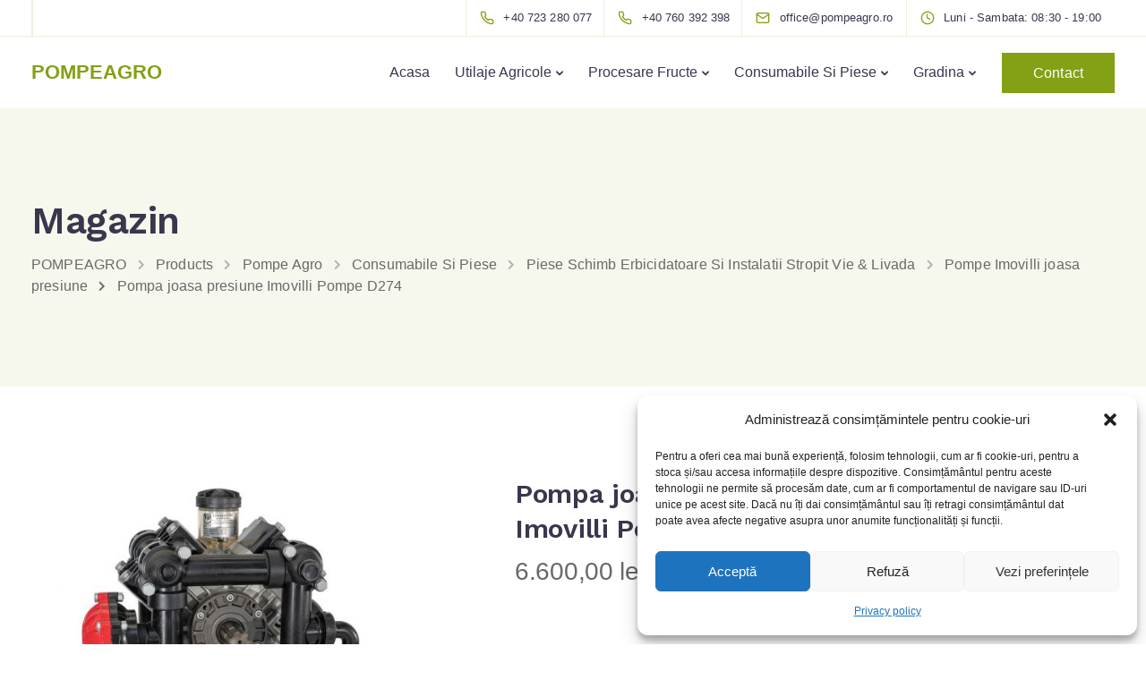

--- FILE ---
content_type: text/html; charset=UTF-8
request_url: https://www.pompeagro.ro/produs/pompa-joasa-presiune-imovilli-pompe-d274/
body_size: 231917
content:
<!DOCTYPE html>
<html lang="ro-RO">
  <head>
    <meta charset="UTF-8">
    <meta name="viewport" content="width=device-width, initial-scale=1">
    <link rel="profile" href="http://gmpg.org/xfn/11">
    <link rel="pingback" href="https://www.pompeagro.ro/xmlrpc.php" />
    <meta name='robots' content='index, follow, max-image-preview:large, max-snippet:-1, max-video-preview:-1' />
<script>window._wca = window._wca || [];</script>

	<!-- This site is optimized with the Yoast SEO plugin v20.7 - https://yoast.com/wordpress/plugins/seo/ -->
	<title>Pompa joasa presiune Imovilli Pompe D274 - POMPEAGRO</title>
	<link rel="canonical" href="https://www.pompeagro.ro/produs/pompa-joasa-presiune-imovilli-pompe-d274/" />
	<meta property="og:locale" content="ro_RO" />
	<meta property="og:type" content="article" />
	<meta property="og:title" content="Pompa joasa presiune Imovilli Pompe D274 - POMPEAGRO" />
	<meta property="og:description" content="&#8211; Numar de membrane 4 &#8211; Debit 273 l/min &#8211; Presiunea maxima 20 bar &#8211; Rotatii maxime 550 rpm &#8211; [&hellip;]" />
	<meta property="og:url" content="https://www.pompeagro.ro/produs/pompa-joasa-presiune-imovilli-pompe-d274/" />
	<meta property="og:site_name" content="POMPEAGRO" />
	<meta property="article:modified_time" content="2023-06-27T11:14:28+00:00" />
	<meta property="og:image" content="https://www.pompeagro.ro/wp-content/uploads/2022/12/d274_2.jpg" />
	<meta property="og:image:width" content="560" />
	<meta property="og:image:height" content="374" />
	<meta property="og:image:type" content="image/jpeg" />
	<meta name="twitter:card" content="summary_large_image" />
	<meta name="twitter:label1" content="Timp estimat pentru citire" />
	<meta name="twitter:data1" content="1 minut" />
	<script type="application/ld+json" class="yoast-schema-graph">{"@context":"https://schema.org","@graph":[{"@type":"WebPage","@id":"https://www.pompeagro.ro/produs/pompa-joasa-presiune-imovilli-pompe-d274/","url":"https://www.pompeagro.ro/produs/pompa-joasa-presiune-imovilli-pompe-d274/","name":"Pompa joasa presiune Imovilli Pompe D274 - POMPEAGRO","isPartOf":{"@id":"https://www.pompeagro.ro/#website"},"primaryImageOfPage":{"@id":"https://www.pompeagro.ro/produs/pompa-joasa-presiune-imovilli-pompe-d274/#primaryimage"},"image":{"@id":"https://www.pompeagro.ro/produs/pompa-joasa-presiune-imovilli-pompe-d274/#primaryimage"},"thumbnailUrl":"https://www.pompeagro.ro/wp-content/uploads/2022/12/d274_2.jpg","datePublished":"2022-12-21T17:19:44+00:00","dateModified":"2023-06-27T11:14:28+00:00","breadcrumb":{"@id":"https://www.pompeagro.ro/produs/pompa-joasa-presiune-imovilli-pompe-d274/#breadcrumb"},"inLanguage":"ro-RO","potentialAction":[{"@type":"ReadAction","target":["https://www.pompeagro.ro/produs/pompa-joasa-presiune-imovilli-pompe-d274/"]}]},{"@type":"ImageObject","inLanguage":"ro-RO","@id":"https://www.pompeagro.ro/produs/pompa-joasa-presiune-imovilli-pompe-d274/#primaryimage","url":"https://www.pompeagro.ro/wp-content/uploads/2022/12/d274_2.jpg","contentUrl":"https://www.pompeagro.ro/wp-content/uploads/2022/12/d274_2.jpg","width":560,"height":374},{"@type":"BreadcrumbList","@id":"https://www.pompeagro.ro/produs/pompa-joasa-presiune-imovilli-pompe-d274/#breadcrumb","itemListElement":[{"@type":"ListItem","position":1,"name":"Prima pagină","item":"https://www.pompeagro.ro/"},{"@type":"ListItem","position":2,"name":"Magazin","item":"https://www.pompeagro.ro/magazin/"},{"@type":"ListItem","position":3,"name":"Pompa joasa presiune Imovilli Pompe D274"}]},{"@type":"WebSite","@id":"https://www.pompeagro.ro/#website","url":"https://www.pompeagro.ro/","name":"POMPEAGRO","description":"Doar un alt site web WordPress","potentialAction":[{"@type":"SearchAction","target":{"@type":"EntryPoint","urlTemplate":"https://www.pompeagro.ro/?s={search_term_string}"},"query-input":"required name=search_term_string"}],"inLanguage":"ro-RO"}]}</script>
	<!-- / Yoast SEO plugin. -->


<link rel='dns-prefetch' href='//stats.wp.com' />
<link rel='dns-prefetch' href='//fonts.googleapis.com' />
<link rel='preconnect' href='https://fonts.gstatic.com' crossorigin />
<link rel="alternate" type="application/rss+xml" title="POMPEAGRO &raquo; Flux" href="https://www.pompeagro.ro/feed/" />
<link rel="alternate" type="application/rss+xml" title="POMPEAGRO &raquo; Flux comentarii" href="https://www.pompeagro.ro/comments/feed/" />
<link rel="alternate" type="application/rss+xml" title="Flux comentarii POMPEAGRO &raquo; Pompa joasa presiune Imovilli Pompe D274" href="https://www.pompeagro.ro/produs/pompa-joasa-presiune-imovilli-pompe-d274/feed/" />
<link rel="alternate" title="oEmbed (JSON)" type="application/json+oembed" href="https://www.pompeagro.ro/wp-json/oembed/1.0/embed?url=https%3A%2F%2Fwww.pompeagro.ro%2Fprodus%2Fpompa-joasa-presiune-imovilli-pompe-d274%2F" />
<link rel="alternate" title="oEmbed (XML)" type="text/xml+oembed" href="https://www.pompeagro.ro/wp-json/oembed/1.0/embed?url=https%3A%2F%2Fwww.pompeagro.ro%2Fprodus%2Fpompa-joasa-presiune-imovilli-pompe-d274%2F&#038;format=xml" />
<style id='wp-img-auto-sizes-contain-inline-css'>
img:is([sizes=auto i],[sizes^="auto," i]){contain-intrinsic-size:3000px 1500px}
/*# sourceURL=wp-img-auto-sizes-contain-inline-css */
</style>
<style id='wp-emoji-styles-inline-css'>

	img.wp-smiley, img.emoji {
		display: inline !important;
		border: none !important;
		box-shadow: none !important;
		height: 1em !important;
		width: 1em !important;
		margin: 0 0.07em !important;
		vertical-align: -0.1em !important;
		background: none !important;
		padding: 0 !important;
	}
/*# sourceURL=wp-emoji-styles-inline-css */
</style>
<style id='wp-block-library-inline-css'>
:root{--wp-block-synced-color:#7a00df;--wp-block-synced-color--rgb:122,0,223;--wp-bound-block-color:var(--wp-block-synced-color);--wp-editor-canvas-background:#ddd;--wp-admin-theme-color:#007cba;--wp-admin-theme-color--rgb:0,124,186;--wp-admin-theme-color-darker-10:#006ba1;--wp-admin-theme-color-darker-10--rgb:0,107,160.5;--wp-admin-theme-color-darker-20:#005a87;--wp-admin-theme-color-darker-20--rgb:0,90,135;--wp-admin-border-width-focus:2px}@media (min-resolution:192dpi){:root{--wp-admin-border-width-focus:1.5px}}.wp-element-button{cursor:pointer}:root .has-very-light-gray-background-color{background-color:#eee}:root .has-very-dark-gray-background-color{background-color:#313131}:root .has-very-light-gray-color{color:#eee}:root .has-very-dark-gray-color{color:#313131}:root .has-vivid-green-cyan-to-vivid-cyan-blue-gradient-background{background:linear-gradient(135deg,#00d084,#0693e3)}:root .has-purple-crush-gradient-background{background:linear-gradient(135deg,#34e2e4,#4721fb 50%,#ab1dfe)}:root .has-hazy-dawn-gradient-background{background:linear-gradient(135deg,#faaca8,#dad0ec)}:root .has-subdued-olive-gradient-background{background:linear-gradient(135deg,#fafae1,#67a671)}:root .has-atomic-cream-gradient-background{background:linear-gradient(135deg,#fdd79a,#004a59)}:root .has-nightshade-gradient-background{background:linear-gradient(135deg,#330968,#31cdcf)}:root .has-midnight-gradient-background{background:linear-gradient(135deg,#020381,#2874fc)}:root{--wp--preset--font-size--normal:16px;--wp--preset--font-size--huge:42px}.has-regular-font-size{font-size:1em}.has-larger-font-size{font-size:2.625em}.has-normal-font-size{font-size:var(--wp--preset--font-size--normal)}.has-huge-font-size{font-size:var(--wp--preset--font-size--huge)}.has-text-align-center{text-align:center}.has-text-align-left{text-align:left}.has-text-align-right{text-align:right}.has-fit-text{white-space:nowrap!important}#end-resizable-editor-section{display:none}.aligncenter{clear:both}.items-justified-left{justify-content:flex-start}.items-justified-center{justify-content:center}.items-justified-right{justify-content:flex-end}.items-justified-space-between{justify-content:space-between}.screen-reader-text{border:0;clip-path:inset(50%);height:1px;margin:-1px;overflow:hidden;padding:0;position:absolute;width:1px;word-wrap:normal!important}.screen-reader-text:focus{background-color:#ddd;clip-path:none;color:#444;display:block;font-size:1em;height:auto;left:5px;line-height:normal;padding:15px 23px 14px;text-decoration:none;top:5px;width:auto;z-index:100000}html :where(.has-border-color){border-style:solid}html :where([style*=border-top-color]){border-top-style:solid}html :where([style*=border-right-color]){border-right-style:solid}html :where([style*=border-bottom-color]){border-bottom-style:solid}html :where([style*=border-left-color]){border-left-style:solid}html :where([style*=border-width]){border-style:solid}html :where([style*=border-top-width]){border-top-style:solid}html :where([style*=border-right-width]){border-right-style:solid}html :where([style*=border-bottom-width]){border-bottom-style:solid}html :where([style*=border-left-width]){border-left-style:solid}html :where(img[class*=wp-image-]){height:auto;max-width:100%}:where(figure){margin:0 0 1em}html :where(.is-position-sticky){--wp-admin--admin-bar--position-offset:var(--wp-admin--admin-bar--height,0px)}@media screen and (max-width:600px){html :where(.is-position-sticky){--wp-admin--admin-bar--position-offset:0px}}
.has-text-align-justify{text-align:justify;}

/*# sourceURL=wp-block-library-inline-css */
</style><style id='global-styles-inline-css'>
:root{--wp--preset--aspect-ratio--square: 1;--wp--preset--aspect-ratio--4-3: 4/3;--wp--preset--aspect-ratio--3-4: 3/4;--wp--preset--aspect-ratio--3-2: 3/2;--wp--preset--aspect-ratio--2-3: 2/3;--wp--preset--aspect-ratio--16-9: 16/9;--wp--preset--aspect-ratio--9-16: 9/16;--wp--preset--color--black: #000000;--wp--preset--color--cyan-bluish-gray: #abb8c3;--wp--preset--color--white: #ffffff;--wp--preset--color--pale-pink: #f78da7;--wp--preset--color--vivid-red: #cf2e2e;--wp--preset--color--luminous-vivid-orange: #ff6900;--wp--preset--color--luminous-vivid-amber: #fcb900;--wp--preset--color--light-green-cyan: #7bdcb5;--wp--preset--color--vivid-green-cyan: #00d084;--wp--preset--color--pale-cyan-blue: #8ed1fc;--wp--preset--color--vivid-cyan-blue: #0693e3;--wp--preset--color--vivid-purple: #9b51e0;--wp--preset--gradient--vivid-cyan-blue-to-vivid-purple: linear-gradient(135deg,rgb(6,147,227) 0%,rgb(155,81,224) 100%);--wp--preset--gradient--light-green-cyan-to-vivid-green-cyan: linear-gradient(135deg,rgb(122,220,180) 0%,rgb(0,208,130) 100%);--wp--preset--gradient--luminous-vivid-amber-to-luminous-vivid-orange: linear-gradient(135deg,rgb(252,185,0) 0%,rgb(255,105,0) 100%);--wp--preset--gradient--luminous-vivid-orange-to-vivid-red: linear-gradient(135deg,rgb(255,105,0) 0%,rgb(207,46,46) 100%);--wp--preset--gradient--very-light-gray-to-cyan-bluish-gray: linear-gradient(135deg,rgb(238,238,238) 0%,rgb(169,184,195) 100%);--wp--preset--gradient--cool-to-warm-spectrum: linear-gradient(135deg,rgb(74,234,220) 0%,rgb(151,120,209) 20%,rgb(207,42,186) 40%,rgb(238,44,130) 60%,rgb(251,105,98) 80%,rgb(254,248,76) 100%);--wp--preset--gradient--blush-light-purple: linear-gradient(135deg,rgb(255,206,236) 0%,rgb(152,150,240) 100%);--wp--preset--gradient--blush-bordeaux: linear-gradient(135deg,rgb(254,205,165) 0%,rgb(254,45,45) 50%,rgb(107,0,62) 100%);--wp--preset--gradient--luminous-dusk: linear-gradient(135deg,rgb(255,203,112) 0%,rgb(199,81,192) 50%,rgb(65,88,208) 100%);--wp--preset--gradient--pale-ocean: linear-gradient(135deg,rgb(255,245,203) 0%,rgb(182,227,212) 50%,rgb(51,167,181) 100%);--wp--preset--gradient--electric-grass: linear-gradient(135deg,rgb(202,248,128) 0%,rgb(113,206,126) 100%);--wp--preset--gradient--midnight: linear-gradient(135deg,rgb(2,3,129) 0%,rgb(40,116,252) 100%);--wp--preset--font-size--small: 13px;--wp--preset--font-size--medium: 20px;--wp--preset--font-size--large: 36px;--wp--preset--font-size--x-large: 42px;--wp--preset--spacing--20: 0.44rem;--wp--preset--spacing--30: 0.67rem;--wp--preset--spacing--40: 1rem;--wp--preset--spacing--50: 1.5rem;--wp--preset--spacing--60: 2.25rem;--wp--preset--spacing--70: 3.38rem;--wp--preset--spacing--80: 5.06rem;--wp--preset--shadow--natural: 6px 6px 9px rgba(0, 0, 0, 0.2);--wp--preset--shadow--deep: 12px 12px 50px rgba(0, 0, 0, 0.4);--wp--preset--shadow--sharp: 6px 6px 0px rgba(0, 0, 0, 0.2);--wp--preset--shadow--outlined: 6px 6px 0px -3px rgb(255, 255, 255), 6px 6px rgb(0, 0, 0);--wp--preset--shadow--crisp: 6px 6px 0px rgb(0, 0, 0);}:where(.is-layout-flex){gap: 0.5em;}:where(.is-layout-grid){gap: 0.5em;}body .is-layout-flex{display: flex;}.is-layout-flex{flex-wrap: wrap;align-items: center;}.is-layout-flex > :is(*, div){margin: 0;}body .is-layout-grid{display: grid;}.is-layout-grid > :is(*, div){margin: 0;}:where(.wp-block-columns.is-layout-flex){gap: 2em;}:where(.wp-block-columns.is-layout-grid){gap: 2em;}:where(.wp-block-post-template.is-layout-flex){gap: 1.25em;}:where(.wp-block-post-template.is-layout-grid){gap: 1.25em;}.has-black-color{color: var(--wp--preset--color--black) !important;}.has-cyan-bluish-gray-color{color: var(--wp--preset--color--cyan-bluish-gray) !important;}.has-white-color{color: var(--wp--preset--color--white) !important;}.has-pale-pink-color{color: var(--wp--preset--color--pale-pink) !important;}.has-vivid-red-color{color: var(--wp--preset--color--vivid-red) !important;}.has-luminous-vivid-orange-color{color: var(--wp--preset--color--luminous-vivid-orange) !important;}.has-luminous-vivid-amber-color{color: var(--wp--preset--color--luminous-vivid-amber) !important;}.has-light-green-cyan-color{color: var(--wp--preset--color--light-green-cyan) !important;}.has-vivid-green-cyan-color{color: var(--wp--preset--color--vivid-green-cyan) !important;}.has-pale-cyan-blue-color{color: var(--wp--preset--color--pale-cyan-blue) !important;}.has-vivid-cyan-blue-color{color: var(--wp--preset--color--vivid-cyan-blue) !important;}.has-vivid-purple-color{color: var(--wp--preset--color--vivid-purple) !important;}.has-black-background-color{background-color: var(--wp--preset--color--black) !important;}.has-cyan-bluish-gray-background-color{background-color: var(--wp--preset--color--cyan-bluish-gray) !important;}.has-white-background-color{background-color: var(--wp--preset--color--white) !important;}.has-pale-pink-background-color{background-color: var(--wp--preset--color--pale-pink) !important;}.has-vivid-red-background-color{background-color: var(--wp--preset--color--vivid-red) !important;}.has-luminous-vivid-orange-background-color{background-color: var(--wp--preset--color--luminous-vivid-orange) !important;}.has-luminous-vivid-amber-background-color{background-color: var(--wp--preset--color--luminous-vivid-amber) !important;}.has-light-green-cyan-background-color{background-color: var(--wp--preset--color--light-green-cyan) !important;}.has-vivid-green-cyan-background-color{background-color: var(--wp--preset--color--vivid-green-cyan) !important;}.has-pale-cyan-blue-background-color{background-color: var(--wp--preset--color--pale-cyan-blue) !important;}.has-vivid-cyan-blue-background-color{background-color: var(--wp--preset--color--vivid-cyan-blue) !important;}.has-vivid-purple-background-color{background-color: var(--wp--preset--color--vivid-purple) !important;}.has-black-border-color{border-color: var(--wp--preset--color--black) !important;}.has-cyan-bluish-gray-border-color{border-color: var(--wp--preset--color--cyan-bluish-gray) !important;}.has-white-border-color{border-color: var(--wp--preset--color--white) !important;}.has-pale-pink-border-color{border-color: var(--wp--preset--color--pale-pink) !important;}.has-vivid-red-border-color{border-color: var(--wp--preset--color--vivid-red) !important;}.has-luminous-vivid-orange-border-color{border-color: var(--wp--preset--color--luminous-vivid-orange) !important;}.has-luminous-vivid-amber-border-color{border-color: var(--wp--preset--color--luminous-vivid-amber) !important;}.has-light-green-cyan-border-color{border-color: var(--wp--preset--color--light-green-cyan) !important;}.has-vivid-green-cyan-border-color{border-color: var(--wp--preset--color--vivid-green-cyan) !important;}.has-pale-cyan-blue-border-color{border-color: var(--wp--preset--color--pale-cyan-blue) !important;}.has-vivid-cyan-blue-border-color{border-color: var(--wp--preset--color--vivid-cyan-blue) !important;}.has-vivid-purple-border-color{border-color: var(--wp--preset--color--vivid-purple) !important;}.has-vivid-cyan-blue-to-vivid-purple-gradient-background{background: var(--wp--preset--gradient--vivid-cyan-blue-to-vivid-purple) !important;}.has-light-green-cyan-to-vivid-green-cyan-gradient-background{background: var(--wp--preset--gradient--light-green-cyan-to-vivid-green-cyan) !important;}.has-luminous-vivid-amber-to-luminous-vivid-orange-gradient-background{background: var(--wp--preset--gradient--luminous-vivid-amber-to-luminous-vivid-orange) !important;}.has-luminous-vivid-orange-to-vivid-red-gradient-background{background: var(--wp--preset--gradient--luminous-vivid-orange-to-vivid-red) !important;}.has-very-light-gray-to-cyan-bluish-gray-gradient-background{background: var(--wp--preset--gradient--very-light-gray-to-cyan-bluish-gray) !important;}.has-cool-to-warm-spectrum-gradient-background{background: var(--wp--preset--gradient--cool-to-warm-spectrum) !important;}.has-blush-light-purple-gradient-background{background: var(--wp--preset--gradient--blush-light-purple) !important;}.has-blush-bordeaux-gradient-background{background: var(--wp--preset--gradient--blush-bordeaux) !important;}.has-luminous-dusk-gradient-background{background: var(--wp--preset--gradient--luminous-dusk) !important;}.has-pale-ocean-gradient-background{background: var(--wp--preset--gradient--pale-ocean) !important;}.has-electric-grass-gradient-background{background: var(--wp--preset--gradient--electric-grass) !important;}.has-midnight-gradient-background{background: var(--wp--preset--gradient--midnight) !important;}.has-small-font-size{font-size: var(--wp--preset--font-size--small) !important;}.has-medium-font-size{font-size: var(--wp--preset--font-size--medium) !important;}.has-large-font-size{font-size: var(--wp--preset--font-size--large) !important;}.has-x-large-font-size{font-size: var(--wp--preset--font-size--x-large) !important;}
/*# sourceURL=global-styles-inline-css */
</style>

<style id='classic-theme-styles-inline-css'>
/*! This file is auto-generated */
.wp-block-button__link{color:#fff;background-color:#32373c;border-radius:9999px;box-shadow:none;text-decoration:none;padding:calc(.667em + 2px) calc(1.333em + 2px);font-size:1.125em}.wp-block-file__button{background:#32373c;color:#fff;text-decoration:none}
/*# sourceURL=/wp-includes/css/classic-themes.min.css */
</style>
<link rel='stylesheet' id='contact-form-7-css' href='https://www.pompeagro.ro/wp-content/plugins/contact-form-7/includes/css/styles.css?ver=5.7.6' media='all' />
<style id='extendify-gutenberg-patterns-and-templates-utilities-inline-css'>
.ext-absolute {
  position: absolute !important;
}

.ext-relative {
  position: relative !important;
}

.ext-top-base {
  top: var(--wp--style--block-gap, 1.75rem) !important;
}

.ext-top-lg {
  top: var(--extendify--spacing--large, 3rem) !important;
}

.ext--top-base {
  top: calc(var(--wp--style--block-gap, 1.75rem) * -1) !important;
}

.ext--top-lg {
  top: calc(var(--extendify--spacing--large, 3rem) * -1) !important;
}

.ext-right-base {
  right: var(--wp--style--block-gap, 1.75rem) !important;
}

.ext-right-lg {
  right: var(--extendify--spacing--large, 3rem) !important;
}

.ext--right-base {
  right: calc(var(--wp--style--block-gap, 1.75rem) * -1) !important;
}

.ext--right-lg {
  right: calc(var(--extendify--spacing--large, 3rem) * -1) !important;
}

.ext-bottom-base {
  bottom: var(--wp--style--block-gap, 1.75rem) !important;
}

.ext-bottom-lg {
  bottom: var(--extendify--spacing--large, 3rem) !important;
}

.ext--bottom-base {
  bottom: calc(var(--wp--style--block-gap, 1.75rem) * -1) !important;
}

.ext--bottom-lg {
  bottom: calc(var(--extendify--spacing--large, 3rem) * -1) !important;
}

.ext-left-base {
  left: var(--wp--style--block-gap, 1.75rem) !important;
}

.ext-left-lg {
  left: var(--extendify--spacing--large, 3rem) !important;
}

.ext--left-base {
  left: calc(var(--wp--style--block-gap, 1.75rem) * -1) !important;
}

.ext--left-lg {
  left: calc(var(--extendify--spacing--large, 3rem) * -1) !important;
}

.ext-order-1 {
  order: 1 !important;
}

.ext-order-2 {
  order: 2 !important;
}

.ext-col-auto {
  grid-column: auto !important;
}

.ext-col-span-1 {
  grid-column: span 1 / span 1 !important;
}

.ext-col-span-2 {
  grid-column: span 2 / span 2 !important;
}

.ext-col-span-3 {
  grid-column: span 3 / span 3 !important;
}

.ext-col-span-4 {
  grid-column: span 4 / span 4 !important;
}

.ext-col-span-5 {
  grid-column: span 5 / span 5 !important;
}

.ext-col-span-6 {
  grid-column: span 6 / span 6 !important;
}

.ext-col-span-7 {
  grid-column: span 7 / span 7 !important;
}

.ext-col-span-8 {
  grid-column: span 8 / span 8 !important;
}

.ext-col-span-9 {
  grid-column: span 9 / span 9 !important;
}

.ext-col-span-10 {
  grid-column: span 10 / span 10 !important;
}

.ext-col-span-11 {
  grid-column: span 11 / span 11 !important;
}

.ext-col-span-12 {
  grid-column: span 12 / span 12 !important;
}

.ext-col-span-full {
  grid-column: 1 / -1 !important;
}

.ext-col-start-1 {
  grid-column-start: 1 !important;
}

.ext-col-start-2 {
  grid-column-start: 2 !important;
}

.ext-col-start-3 {
  grid-column-start: 3 !important;
}

.ext-col-start-4 {
  grid-column-start: 4 !important;
}

.ext-col-start-5 {
  grid-column-start: 5 !important;
}

.ext-col-start-6 {
  grid-column-start: 6 !important;
}

.ext-col-start-7 {
  grid-column-start: 7 !important;
}

.ext-col-start-8 {
  grid-column-start: 8 !important;
}

.ext-col-start-9 {
  grid-column-start: 9 !important;
}

.ext-col-start-10 {
  grid-column-start: 10 !important;
}

.ext-col-start-11 {
  grid-column-start: 11 !important;
}

.ext-col-start-12 {
  grid-column-start: 12 !important;
}

.ext-col-start-13 {
  grid-column-start: 13 !important;
}

.ext-col-start-auto {
  grid-column-start: auto !important;
}

.ext-col-end-1 {
  grid-column-end: 1 !important;
}

.ext-col-end-2 {
  grid-column-end: 2 !important;
}

.ext-col-end-3 {
  grid-column-end: 3 !important;
}

.ext-col-end-4 {
  grid-column-end: 4 !important;
}

.ext-col-end-5 {
  grid-column-end: 5 !important;
}

.ext-col-end-6 {
  grid-column-end: 6 !important;
}

.ext-col-end-7 {
  grid-column-end: 7 !important;
}

.ext-col-end-8 {
  grid-column-end: 8 !important;
}

.ext-col-end-9 {
  grid-column-end: 9 !important;
}

.ext-col-end-10 {
  grid-column-end: 10 !important;
}

.ext-col-end-11 {
  grid-column-end: 11 !important;
}

.ext-col-end-12 {
  grid-column-end: 12 !important;
}

.ext-col-end-13 {
  grid-column-end: 13 !important;
}

.ext-col-end-auto {
  grid-column-end: auto !important;
}

.ext-row-auto {
  grid-row: auto !important;
}

.ext-row-span-1 {
  grid-row: span 1 / span 1 !important;
}

.ext-row-span-2 {
  grid-row: span 2 / span 2 !important;
}

.ext-row-span-3 {
  grid-row: span 3 / span 3 !important;
}

.ext-row-span-4 {
  grid-row: span 4 / span 4 !important;
}

.ext-row-span-5 {
  grid-row: span 5 / span 5 !important;
}

.ext-row-span-6 {
  grid-row: span 6 / span 6 !important;
}

.ext-row-span-full {
  grid-row: 1 / -1 !important;
}

.ext-row-start-1 {
  grid-row-start: 1 !important;
}

.ext-row-start-2 {
  grid-row-start: 2 !important;
}

.ext-row-start-3 {
  grid-row-start: 3 !important;
}

.ext-row-start-4 {
  grid-row-start: 4 !important;
}

.ext-row-start-5 {
  grid-row-start: 5 !important;
}

.ext-row-start-6 {
  grid-row-start: 6 !important;
}

.ext-row-start-7 {
  grid-row-start: 7 !important;
}

.ext-row-start-auto {
  grid-row-start: auto !important;
}

.ext-row-end-1 {
  grid-row-end: 1 !important;
}

.ext-row-end-2 {
  grid-row-end: 2 !important;
}

.ext-row-end-3 {
  grid-row-end: 3 !important;
}

.ext-row-end-4 {
  grid-row-end: 4 !important;
}

.ext-row-end-5 {
  grid-row-end: 5 !important;
}

.ext-row-end-6 {
  grid-row-end: 6 !important;
}

.ext-row-end-7 {
  grid-row-end: 7 !important;
}

.ext-row-end-auto {
  grid-row-end: auto !important;
}

.ext-m-0:not([style*="margin"]) {
  margin: 0 !important;
}

.ext-m-auto:not([style*="margin"]) {
  margin: auto !important;
}

.ext-m-base:not([style*="margin"]) {
  margin: var(--wp--style--block-gap, 1.75rem) !important;
}

.ext-m-lg:not([style*="margin"]) {
  margin: var(--extendify--spacing--large, 3rem) !important;
}

.ext--m-base:not([style*="margin"]) {
  margin: calc(var(--wp--style--block-gap, 1.75rem) * -1) !important;
}

.ext--m-lg:not([style*="margin"]) {
  margin: calc(var(--extendify--spacing--large, 3rem) * -1) !important;
}

.ext-mx-0:not([style*="margin"]) {
  margin-left: 0 !important;
  margin-right: 0 !important;
}

.ext-mx-auto:not([style*="margin"]) {
  margin-left: auto !important;
  margin-right: auto !important;
}

.ext-mx-base:not([style*="margin"]) {
  margin-left: var(--wp--style--block-gap, 1.75rem) !important;
  margin-right: var(--wp--style--block-gap, 1.75rem) !important;
}

.ext-mx-lg:not([style*="margin"]) {
  margin-left: var(--extendify--spacing--large, 3rem) !important;
  margin-right: var(--extendify--spacing--large, 3rem) !important;
}

.ext--mx-base:not([style*="margin"]) {
  margin-left: calc(var(--wp--style--block-gap, 1.75rem) * -1) !important;
  margin-right: calc(var(--wp--style--block-gap, 1.75rem) * -1) !important;
}

.ext--mx-lg:not([style*="margin"]) {
  margin-left: calc(var(--extendify--spacing--large, 3rem) * -1) !important;
  margin-right: calc(var(--extendify--spacing--large, 3rem) * -1) !important;
}

.ext-my-0:not([style*="margin"]) {
  margin-top: 0 !important;
  margin-bottom: 0 !important;
}

.ext-my-auto:not([style*="margin"]) {
  margin-top: auto !important;
  margin-bottom: auto !important;
}

.ext-my-base:not([style*="margin"]) {
  margin-top: var(--wp--style--block-gap, 1.75rem) !important;
  margin-bottom: var(--wp--style--block-gap, 1.75rem) !important;
}

.ext-my-lg:not([style*="margin"]) {
  margin-top: var(--extendify--spacing--large, 3rem) !important;
  margin-bottom: var(--extendify--spacing--large, 3rem) !important;
}

.ext--my-base:not([style*="margin"]) {
  margin-top: calc(var(--wp--style--block-gap, 1.75rem) * -1) !important;
  margin-bottom: calc(var(--wp--style--block-gap, 1.75rem) * -1) !important;
}

.ext--my-lg:not([style*="margin"]) {
  margin-top: calc(var(--extendify--spacing--large, 3rem) * -1) !important;
  margin-bottom: calc(var(--extendify--spacing--large, 3rem) * -1) !important;
}

.ext-mt-0:not([style*="margin"]) {
  margin-top: 0 !important;
}

.ext-mt-auto:not([style*="margin"]) {
  margin-top: auto !important;
}

.ext-mt-base:not([style*="margin"]) {
  margin-top: var(--wp--style--block-gap, 1.75rem) !important;
}

.ext-mt-lg:not([style*="margin"]) {
  margin-top: var(--extendify--spacing--large, 3rem) !important;
}

.ext--mt-base:not([style*="margin"]) {
  margin-top: calc(var(--wp--style--block-gap, 1.75rem) * -1) !important;
}

.ext--mt-lg:not([style*="margin"]) {
  margin-top: calc(var(--extendify--spacing--large, 3rem) * -1) !important;
}

.ext-mr-0:not([style*="margin"]) {
  margin-right: 0 !important;
}

.ext-mr-auto:not([style*="margin"]) {
  margin-right: auto !important;
}

.ext-mr-base:not([style*="margin"]) {
  margin-right: var(--wp--style--block-gap, 1.75rem) !important;
}

.ext-mr-lg:not([style*="margin"]) {
  margin-right: var(--extendify--spacing--large, 3rem) !important;
}

.ext--mr-base:not([style*="margin"]) {
  margin-right: calc(var(--wp--style--block-gap, 1.75rem) * -1) !important;
}

.ext--mr-lg:not([style*="margin"]) {
  margin-right: calc(var(--extendify--spacing--large, 3rem) * -1) !important;
}

.ext-mb-0:not([style*="margin"]) {
  margin-bottom: 0 !important;
}

.ext-mb-auto:not([style*="margin"]) {
  margin-bottom: auto !important;
}

.ext-mb-base:not([style*="margin"]) {
  margin-bottom: var(--wp--style--block-gap, 1.75rem) !important;
}

.ext-mb-lg:not([style*="margin"]) {
  margin-bottom: var(--extendify--spacing--large, 3rem) !important;
}

.ext--mb-base:not([style*="margin"]) {
  margin-bottom: calc(var(--wp--style--block-gap, 1.75rem) * -1) !important;
}

.ext--mb-lg:not([style*="margin"]) {
  margin-bottom: calc(var(--extendify--spacing--large, 3rem) * -1) !important;
}

.ext-ml-0:not([style*="margin"]) {
  margin-left: 0 !important;
}

.ext-ml-auto:not([style*="margin"]) {
  margin-left: auto !important;
}

.ext-ml-base:not([style*="margin"]) {
  margin-left: var(--wp--style--block-gap, 1.75rem) !important;
}

.ext-ml-lg:not([style*="margin"]) {
  margin-left: var(--extendify--spacing--large, 3rem) !important;
}

.ext--ml-base:not([style*="margin"]) {
  margin-left: calc(var(--wp--style--block-gap, 1.75rem) * -1) !important;
}

.ext--ml-lg:not([style*="margin"]) {
  margin-left: calc(var(--extendify--spacing--large, 3rem) * -1) !important;
}

.ext-block {
  display: block !important;
}

.ext-inline-block {
  display: inline-block !important;
}

.ext-inline {
  display: inline !important;
}

.ext-flex {
  display: flex !important;
}

.ext-inline-flex {
  display: inline-flex !important;
}

.ext-grid {
  display: grid !important;
}

.ext-inline-grid {
  display: inline-grid !important;
}

.ext-hidden {
  display: none !important;
}

.ext-w-auto {
  width: auto !important;
}

.ext-w-full {
  width: 100% !important;
}

.ext-max-w-full {
  max-width: 100% !important;
}

.ext-flex-1 {
  flex: 1 1 0% !important;
}

.ext-flex-auto {
  flex: 1 1 auto !important;
}

.ext-flex-initial {
  flex: 0 1 auto !important;
}

.ext-flex-none {
  flex: none !important;
}

.ext-flex-shrink-0 {
  flex-shrink: 0 !important;
}

.ext-flex-shrink {
  flex-shrink: 1 !important;
}

.ext-flex-grow-0 {
  flex-grow: 0 !important;
}

.ext-flex-grow {
  flex-grow: 1 !important;
}

.ext-list-none {
  list-style-type: none !important;
}

.ext-grid-cols-1 {
  grid-template-columns: repeat(1, minmax(0, 1fr)) !important;
}

.ext-grid-cols-2 {
  grid-template-columns: repeat(2, minmax(0, 1fr)) !important;
}

.ext-grid-cols-3 {
  grid-template-columns: repeat(3, minmax(0, 1fr)) !important;
}

.ext-grid-cols-4 {
  grid-template-columns: repeat(4, minmax(0, 1fr)) !important;
}

.ext-grid-cols-5 {
  grid-template-columns: repeat(5, minmax(0, 1fr)) !important;
}

.ext-grid-cols-6 {
  grid-template-columns: repeat(6, minmax(0, 1fr)) !important;
}

.ext-grid-cols-7 {
  grid-template-columns: repeat(7, minmax(0, 1fr)) !important;
}

.ext-grid-cols-8 {
  grid-template-columns: repeat(8, minmax(0, 1fr)) !important;
}

.ext-grid-cols-9 {
  grid-template-columns: repeat(9, minmax(0, 1fr)) !important;
}

.ext-grid-cols-10 {
  grid-template-columns: repeat(10, minmax(0, 1fr)) !important;
}

.ext-grid-cols-11 {
  grid-template-columns: repeat(11, minmax(0, 1fr)) !important;
}

.ext-grid-cols-12 {
  grid-template-columns: repeat(12, minmax(0, 1fr)) !important;
}

.ext-grid-cols-none {
  grid-template-columns: none !important;
}

.ext-grid-rows-1 {
  grid-template-rows: repeat(1, minmax(0, 1fr)) !important;
}

.ext-grid-rows-2 {
  grid-template-rows: repeat(2, minmax(0, 1fr)) !important;
}

.ext-grid-rows-3 {
  grid-template-rows: repeat(3, minmax(0, 1fr)) !important;
}

.ext-grid-rows-4 {
  grid-template-rows: repeat(4, minmax(0, 1fr)) !important;
}

.ext-grid-rows-5 {
  grid-template-rows: repeat(5, minmax(0, 1fr)) !important;
}

.ext-grid-rows-6 {
  grid-template-rows: repeat(6, minmax(0, 1fr)) !important;
}

.ext-grid-rows-none {
  grid-template-rows: none !important;
}

.ext-flex-row {
  flex-direction: row !important;
}

.ext-flex-row-reverse {
  flex-direction: row-reverse !important;
}

.ext-flex-col {
  flex-direction: column !important;
}

.ext-flex-col-reverse {
  flex-direction: column-reverse !important;
}

.ext-flex-wrap {
  flex-wrap: wrap !important;
}

.ext-flex-wrap-reverse {
  flex-wrap: wrap-reverse !important;
}

.ext-flex-nowrap {
  flex-wrap: nowrap !important;
}

.ext-items-start {
  align-items: flex-start !important;
}

.ext-items-end {
  align-items: flex-end !important;
}

.ext-items-center {
  align-items: center !important;
}

.ext-items-baseline {
  align-items: baseline !important;
}

.ext-items-stretch {
  align-items: stretch !important;
}

.ext-justify-start {
  justify-content: flex-start !important;
}

.ext-justify-end {
  justify-content: flex-end !important;
}

.ext-justify-center {
  justify-content: center !important;
}

.ext-justify-between {
  justify-content: space-between !important;
}

.ext-justify-around {
  justify-content: space-around !important;
}

.ext-justify-evenly {
  justify-content: space-evenly !important;
}

.ext-justify-items-start {
  justify-items: start !important;
}

.ext-justify-items-end {
  justify-items: end !important;
}

.ext-justify-items-center {
  justify-items: center !important;
}

.ext-justify-items-stretch {
  justify-items: stretch !important;
}

.ext-gap-0 {
  gap: 0 !important;
}

.ext-gap-base {
  gap: var(--wp--style--block-gap, 1.75rem) !important;
}

.ext-gap-lg {
  gap: var(--extendify--spacing--large, 3rem) !important;
}

.ext-gap-x-0 {
  -moz-column-gap: 0 !important;
       column-gap: 0 !important;
}

.ext-gap-x-base {
  -moz-column-gap: var(--wp--style--block-gap, 1.75rem) !important;
       column-gap: var(--wp--style--block-gap, 1.75rem) !important;
}

.ext-gap-x-lg {
  -moz-column-gap: var(--extendify--spacing--large, 3rem) !important;
       column-gap: var(--extendify--spacing--large, 3rem) !important;
}

.ext-gap-y-0 {
  row-gap: 0 !important;
}

.ext-gap-y-base {
  row-gap: var(--wp--style--block-gap, 1.75rem) !important;
}

.ext-gap-y-lg {
  row-gap: var(--extendify--spacing--large, 3rem) !important;
}

.ext-justify-self-auto {
  justify-self: auto !important;
}

.ext-justify-self-start {
  justify-self: start !important;
}

.ext-justify-self-end {
  justify-self: end !important;
}

.ext-justify-self-center {
  justify-self: center !important;
}

.ext-justify-self-stretch {
  justify-self: stretch !important;
}

.ext-rounded-none {
  border-radius: 0px !important;
}

.ext-rounded-full {
  border-radius: 9999px !important;
}

.ext-rounded-t-none {
  border-top-left-radius: 0px !important;
  border-top-right-radius: 0px !important;
}

.ext-rounded-t-full {
  border-top-left-radius: 9999px !important;
  border-top-right-radius: 9999px !important;
}

.ext-rounded-r-none {
  border-top-right-radius: 0px !important;
  border-bottom-right-radius: 0px !important;
}

.ext-rounded-r-full {
  border-top-right-radius: 9999px !important;
  border-bottom-right-radius: 9999px !important;
}

.ext-rounded-b-none {
  border-bottom-right-radius: 0px !important;
  border-bottom-left-radius: 0px !important;
}

.ext-rounded-b-full {
  border-bottom-right-radius: 9999px !important;
  border-bottom-left-radius: 9999px !important;
}

.ext-rounded-l-none {
  border-top-left-radius: 0px !important;
  border-bottom-left-radius: 0px !important;
}

.ext-rounded-l-full {
  border-top-left-radius: 9999px !important;
  border-bottom-left-radius: 9999px !important;
}

.ext-rounded-tl-none {
  border-top-left-radius: 0px !important;
}

.ext-rounded-tl-full {
  border-top-left-radius: 9999px !important;
}

.ext-rounded-tr-none {
  border-top-right-radius: 0px !important;
}

.ext-rounded-tr-full {
  border-top-right-radius: 9999px !important;
}

.ext-rounded-br-none {
  border-bottom-right-radius: 0px !important;
}

.ext-rounded-br-full {
  border-bottom-right-radius: 9999px !important;
}

.ext-rounded-bl-none {
  border-bottom-left-radius: 0px !important;
}

.ext-rounded-bl-full {
  border-bottom-left-radius: 9999px !important;
}

.ext-border-0 {
  border-width: 0px !important;
}

.ext-border-t-0 {
  border-top-width: 0px !important;
}

.ext-border-r-0 {
  border-right-width: 0px !important;
}

.ext-border-b-0 {
  border-bottom-width: 0px !important;
}

.ext-border-l-0 {
  border-left-width: 0px !important;
}

.ext-p-0:not([style*="padding"]) {
  padding: 0 !important;
}

.ext-p-base:not([style*="padding"]) {
  padding: var(--wp--style--block-gap, 1.75rem) !important;
}

.ext-p-lg:not([style*="padding"]) {
  padding: var(--extendify--spacing--large, 3rem) !important;
}

.ext-px-0:not([style*="padding"]) {
  padding-left: 0 !important;
  padding-right: 0 !important;
}

.ext-px-base:not([style*="padding"]) {
  padding-left: var(--wp--style--block-gap, 1.75rem) !important;
  padding-right: var(--wp--style--block-gap, 1.75rem) !important;
}

.ext-px-lg:not([style*="padding"]) {
  padding-left: var(--extendify--spacing--large, 3rem) !important;
  padding-right: var(--extendify--spacing--large, 3rem) !important;
}

.ext-py-0:not([style*="padding"]) {
  padding-top: 0 !important;
  padding-bottom: 0 !important;
}

.ext-py-base:not([style*="padding"]) {
  padding-top: var(--wp--style--block-gap, 1.75rem) !important;
  padding-bottom: var(--wp--style--block-gap, 1.75rem) !important;
}

.ext-py-lg:not([style*="padding"]) {
  padding-top: var(--extendify--spacing--large, 3rem) !important;
  padding-bottom: var(--extendify--spacing--large, 3rem) !important;
}

.ext-pt-0:not([style*="padding"]) {
  padding-top: 0 !important;
}

.ext-pt-base:not([style*="padding"]) {
  padding-top: var(--wp--style--block-gap, 1.75rem) !important;
}

.ext-pt-lg:not([style*="padding"]) {
  padding-top: var(--extendify--spacing--large, 3rem) !important;
}

.ext-pr-0:not([style*="padding"]) {
  padding-right: 0 !important;
}

.ext-pr-base:not([style*="padding"]) {
  padding-right: var(--wp--style--block-gap, 1.75rem) !important;
}

.ext-pr-lg:not([style*="padding"]) {
  padding-right: var(--extendify--spacing--large, 3rem) !important;
}

.ext-pb-0:not([style*="padding"]) {
  padding-bottom: 0 !important;
}

.ext-pb-base:not([style*="padding"]) {
  padding-bottom: var(--wp--style--block-gap, 1.75rem) !important;
}

.ext-pb-lg:not([style*="padding"]) {
  padding-bottom: var(--extendify--spacing--large, 3rem) !important;
}

.ext-pl-0:not([style*="padding"]) {
  padding-left: 0 !important;
}

.ext-pl-base:not([style*="padding"]) {
  padding-left: var(--wp--style--block-gap, 1.75rem) !important;
}

.ext-pl-lg:not([style*="padding"]) {
  padding-left: var(--extendify--spacing--large, 3rem) !important;
}

.ext-text-left {
  text-align: left !important;
}

.ext-text-center {
  text-align: center !important;
}

.ext-text-right {
  text-align: right !important;
}

.ext-leading-none {
  line-height: 1 !important;
}

.ext-leading-tight {
  line-height: 1.25 !important;
}

.ext-leading-snug {
  line-height: 1.375 !important;
}

.ext-leading-normal {
  line-height: 1.5 !important;
}

.ext-leading-relaxed {
  line-height: 1.625 !important;
}

.ext-leading-loose {
  line-height: 2 !important;
}

.ext-aspect-square img {
  aspect-ratio: 1 / 1 !important;
  -o-object-fit: cover !important;
     object-fit: cover !important;
}

.ext-aspect-landscape img {
  aspect-ratio: 4 / 3 !important;
  -o-object-fit: cover !important;
     object-fit: cover !important;
}

.ext-aspect-landscape-wide img {
  aspect-ratio: 16 / 9 !important;
  -o-object-fit: cover !important;
     object-fit: cover !important;
}

.ext-aspect-portrait img {
  aspect-ratio: 3 / 4 !important;
  -o-object-fit: cover !important;
     object-fit: cover !important;
}

.ext-aspect-square .components-resizable-box__container,
.ext-aspect-landscape .components-resizable-box__container,
.ext-aspect-landscape-wide .components-resizable-box__container,
.ext-aspect-portrait .components-resizable-box__container {
  height: auto !important;
}

.clip-path--rhombus img {
  -webkit-clip-path: polygon(15% 6%, 80% 29%, 84% 93%, 23% 69%) !important;
          clip-path: polygon(15% 6%, 80% 29%, 84% 93%, 23% 69%) !important;
}

.clip-path--diamond img {
  -webkit-clip-path: polygon(5% 29%, 60% 2%, 91% 64%, 36% 89%) !important;
          clip-path: polygon(5% 29%, 60% 2%, 91% 64%, 36% 89%) !important;
}

.clip-path--rhombus-alt img {
  -webkit-clip-path: polygon(14% 9%, 85% 24%, 91% 89%, 19% 76%) !important;
          clip-path: polygon(14% 9%, 85% 24%, 91% 89%, 19% 76%) !important;
}

/*
The .ext utility is a top-level class that we use to target contents within our patterns.
We use it here to ensure columns blocks display well across themes.
*/

.wp-block-columns[class*="fullwidth-cols"] {
  /* no suggestion */
  margin-bottom: unset !important;
}

.wp-block-column.editor\:pointer-events-none {
  /* no suggestion */
  margin-top: 0 !important;
  margin-bottom: 0 !important;
}

.is-root-container.block-editor-block-list__layout
    > [data-align="full"]:not(:first-of-type)
    > .wp-block-column.editor\:pointer-events-none,
.is-root-container.block-editor-block-list__layout
    > [data-align="wide"]
    > .wp-block-column.editor\:pointer-events-none {
  /* no suggestion */
  margin-top: calc(-1 * var(--wp--style--block-gap, 28px)) !important;
}

.is-root-container.block-editor-block-list__layout
    > [data-align="full"]:not(:first-of-type)
    > .ext-my-0,
.is-root-container.block-editor-block-list__layout
    > [data-align="wide"]
    > .ext-my-0:not([style*="margin"]) {
  /* no suggestion */
  margin-top: calc(-1 * var(--wp--style--block-gap, 28px)) !important;
}

/* Some popular themes use padding instead of core margin for columns; remove it */

.ext .wp-block-columns .wp-block-column[style*="padding"] {
  /* no suggestion */
  padding-left: 0 !important;
  padding-right: 0 !important;
}

/* Some popular themes add double spacing between columns; remove it */

.ext
    .wp-block-columns
    + .wp-block-columns:not([class*="mt-"]):not([class*="my-"]):not([style*="margin"]) {
  /* no suggestion */
  margin-top: 0 !important;
}

[class*="fullwidth-cols"] .wp-block-column:first-child,
[class*="fullwidth-cols"] .wp-block-group:first-child {
  /* no suggestion */
}

[class*="fullwidth-cols"] .wp-block-column:first-child, [class*="fullwidth-cols"] .wp-block-group:first-child {
  margin-top: 0 !important;
}

[class*="fullwidth-cols"] .wp-block-column:last-child,
[class*="fullwidth-cols"] .wp-block-group:last-child {
  /* no suggestion */
}

[class*="fullwidth-cols"] .wp-block-column:last-child, [class*="fullwidth-cols"] .wp-block-group:last-child {
  margin-bottom: 0 !important;
}

[class*="fullwidth-cols"] .wp-block-column:first-child > * {
  /* no suggestion */
  margin-top: 0 !important;
}

[class*="fullwidth-cols"] .wp-block-column > *:first-child {
  /* no suggestion */
  margin-top: 0 !important;
}

[class*="fullwidth-cols"] .wp-block-column > *:last-child {
  /* no suggestion */
  margin-bottom: 0 !important;
}

.ext .is-not-stacked-on-mobile .wp-block-column {
  /* no suggestion */
  margin-bottom: 0 !important;
}

/* Add base margin bottom to all columns */

.wp-block-columns[class*="fullwidth-cols"]:not(.is-not-stacked-on-mobile)
    > .wp-block-column:not(:last-child) {
  /* no suggestion */
  margin-bottom: var(--wp--style--block-gap, 1.75rem) !important;
}

@media (min-width: 782px) {
  .wp-block-columns[class*="fullwidth-cols"]:not(.is-not-stacked-on-mobile)
        > .wp-block-column:not(:last-child) {
    /* no suggestion */
    margin-bottom: 0 !important;
  }
}

/* Remove margin bottom from "not-stacked" columns */

.wp-block-columns[class*="fullwidth-cols"].is-not-stacked-on-mobile
    > .wp-block-column {
  /* no suggestion */
  margin-bottom: 0 !important;
}

@media (min-width: 600px) and (max-width: 781px) {
  .wp-block-columns[class*="fullwidth-cols"]:not(.is-not-stacked-on-mobile)
        > .wp-block-column:nth-child(even) {
    /* no suggestion */
    margin-left: var(--wp--style--block-gap, 2em) !important;
  }
}

/*
    The `tablet:fullwidth-cols` and `desktop:fullwidth-cols` utilities are used
    to counter the core/columns responsive for at our breakpoints.
*/

@media (max-width: 781px) {
  .tablet\:fullwidth-cols.wp-block-columns:not(.is-not-stacked-on-mobile) {
    flex-wrap: wrap !important;
  }

  .tablet\:fullwidth-cols.wp-block-columns:not(.is-not-stacked-on-mobile)
        > .wp-block-column {
    margin-left: 0 !important;
  }

  .tablet\:fullwidth-cols.wp-block-columns:not(.is-not-stacked-on-mobile)
        > .wp-block-column:not([style*="margin"]) {
    /* no suggestion */
    margin-left: 0 !important;
  }

  .tablet\:fullwidth-cols.wp-block-columns:not(.is-not-stacked-on-mobile)
        > .wp-block-column {
    flex-basis: 100% !important; /* Required to negate core/columns flex-basis */
  }
}

@media (max-width: 1079px) {
  .desktop\:fullwidth-cols.wp-block-columns:not(.is-not-stacked-on-mobile) {
    flex-wrap: wrap !important;
  }

  .desktop\:fullwidth-cols.wp-block-columns:not(.is-not-stacked-on-mobile)
        > .wp-block-column {
    margin-left: 0 !important;
  }

  .desktop\:fullwidth-cols.wp-block-columns:not(.is-not-stacked-on-mobile)
        > .wp-block-column:not([style*="margin"]) {
    /* no suggestion */
    margin-left: 0 !important;
  }

  .desktop\:fullwidth-cols.wp-block-columns:not(.is-not-stacked-on-mobile)
        > .wp-block-column {
    flex-basis: 100% !important; /* Required to negate core/columns flex-basis */
  }

  .desktop\:fullwidth-cols.wp-block-columns:not(.is-not-stacked-on-mobile)
        > .wp-block-column:not(:last-child) {
    margin-bottom: var(--wp--style--block-gap, 1.75rem) !important;
  }
}

.direction-rtl {
  direction: rtl !important;
}

.direction-ltr {
  direction: ltr !important;
}

/* Use "is-style-" prefix to support adding this style to the core/list block */

.is-style-inline-list {
  padding-left: 0 !important;
}

.is-style-inline-list li {
  /* no suggestion */
  list-style-type: none !important;
}

@media (min-width: 782px) {
  .is-style-inline-list li {
    margin-right: var(--wp--style--block-gap, 1.75rem) !important;
    display: inline !important;
  }
}

.is-style-inline-list li:first-child {
  /* no suggestion */
}

@media (min-width: 782px) {
  .is-style-inline-list li:first-child {
    margin-left: 0 !important;
  }
}

.is-style-inline-list li:last-child {
  /* no suggestion */
}

@media (min-width: 782px) {
  .is-style-inline-list li:last-child {
    margin-right: 0 !important;
  }
}

.bring-to-front {
  position: relative !important;
  z-index: 10 !important;
}

.text-stroke {
  -webkit-text-stroke-width: var(
        --wp--custom--typography--text-stroke-width,
        2px
    ) !important;
  -webkit-text-stroke-color: var(--wp--preset--color--background) !important;
}

.text-stroke--primary {
  -webkit-text-stroke-width: var(
        --wp--custom--typography--text-stroke-width,
        2px
    ) !important;
  -webkit-text-stroke-color: var(--wp--preset--color--primary) !important;
}

.text-stroke--secondary {
  -webkit-text-stroke-width: var(
        --wp--custom--typography--text-stroke-width,
        2px
    ) !important;
  -webkit-text-stroke-color: var(--wp--preset--color--secondary) !important;
}

.editor\:no-caption .block-editor-rich-text__editable {
  display: none !important;
}

.editor\:no-inserter > .block-list-appender,
.editor\:no-inserter .wp-block-group__inner-container > .block-list-appender {
  display: none !important;
}

.editor\:no-inserter .wp-block-cover__inner-container > .block-list-appender {
  display: none !important;
}

.editor\:no-inserter .wp-block-column:not(.is-selected) > .block-list-appender {
  display: none !important;
}

.editor\:no-resize .components-resizable-box__handle::after,
.editor\:no-resize .components-resizable-box__side-handle::before,
.editor\:no-resize .components-resizable-box__handle {
  display: none !important;
  pointer-events: none !important;
}

.editor\:no-resize .components-resizable-box__container {
  display: block !important;
}

.editor\:pointer-events-none {
  pointer-events: none !important;
}

.is-style-angled {
  /* no suggestion */
  align-items: center !important;
  justify-content: flex-end !important;
}

.ext .is-style-angled > [class*="_inner-container"] {
  align-items: center !important;
}

.is-style-angled .wp-block-cover__image-background,
.is-style-angled .wp-block-cover__video-background {
  /* no suggestion */
  -webkit-clip-path: polygon(0 0, 30% 0%, 50% 100%, 0% 100%) !important;
          clip-path: polygon(0 0, 30% 0%, 50% 100%, 0% 100%) !important;
  z-index: 1 !important;
}

@media (min-width: 782px) {
  .is-style-angled .wp-block-cover__image-background,
    .is-style-angled .wp-block-cover__video-background {
    /* no suggestion */
    -webkit-clip-path: polygon(0 0, 55% 0%, 65% 100%, 0% 100%) !important;
            clip-path: polygon(0 0, 55% 0%, 65% 100%, 0% 100%) !important;
  }
}

.has-foreground-color {
  /* no suggestion */
  color: var(--wp--preset--color--foreground, #000) !important;
}

.has-foreground-background-color {
  /* no suggestion */
  background-color: var(--wp--preset--color--foreground, #000) !important;
}

.has-background-color {
  /* no suggestion */
  color: var(--wp--preset--color--background, #fff) !important;
}

.has-background-background-color {
  /* no suggestion */
  background-color: var(--wp--preset--color--background, #fff) !important;
}

.has-primary-color {
  /* no suggestion */
  color: var(--wp--preset--color--primary, #4b5563) !important;
}

.has-primary-background-color {
  /* no suggestion */
  background-color: var(--wp--preset--color--primary, #4b5563) !important;
}

.has-secondary-color {
  /* no suggestion */
  color: var(--wp--preset--color--secondary, #9ca3af) !important;
}

.has-secondary-background-color {
  /* no suggestion */
  background-color: var(--wp--preset--color--secondary, #9ca3af) !important;
}

/* Ensure themes that target specific elements use the right colors */

.ext.has-text-color p,
.ext.has-text-color h1,
.ext.has-text-color h2,
.ext.has-text-color h3,
.ext.has-text-color h4,
.ext.has-text-color h5,
.ext.has-text-color h6 {
  /* no suggestion */
  color: currentColor !important;
}

.has-white-color {
  /* no suggestion */
  color: var(--wp--preset--color--white, #fff) !important;
}

.has-black-color {
  /* no suggestion */
  color: var(--wp--preset--color--black, #000) !important;
}

.has-ext-foreground-background-color {
  /* no suggestion */
  background-color: var(
        --wp--preset--color--foreground,
        var(--wp--preset--color--black, #000)
    ) !important;
}

.has-ext-primary-background-color {
  /* no suggestion */
  background-color: var(
        --wp--preset--color--primary,
        var(--wp--preset--color--cyan-bluish-gray, #000)
    ) !important;
}

/* Fix button borders with specified background colors */

.wp-block-button__link.has-black-background-color {
  /* no suggestion */
  border-color: var(--wp--preset--color--black, #000) !important;
}

.wp-block-button__link.has-white-background-color {
  /* no suggestion */
  border-color: var(--wp--preset--color--white, #fff) !important;
}

.has-ext-small-font-size {
  /* no suggestion */
  font-size: var(--wp--preset--font-size--ext-small) !important;
}

.has-ext-medium-font-size {
  /* no suggestion */
  font-size: var(--wp--preset--font-size--ext-medium) !important;
}

.has-ext-large-font-size {
  /* no suggestion */
  font-size: var(--wp--preset--font-size--ext-large) !important;
  line-height: 1.2 !important;
}

.has-ext-x-large-font-size {
  /* no suggestion */
  font-size: var(--wp--preset--font-size--ext-x-large) !important;
  line-height: 1 !important;
}

.has-ext-xx-large-font-size {
  /* no suggestion */
  font-size: var(--wp--preset--font-size--ext-xx-large) !important;
  line-height: 1 !important;
}

/* Line height */

.has-ext-x-large-font-size:not([style*="line-height"]) {
  /* no suggestion */
  line-height: 1.1 !important;
}

.has-ext-xx-large-font-size:not([style*="line-height"]) {
  /* no suggestion */
  line-height: 1.1 !important;
}

.ext .wp-block-group > * {
  /* Line height */
  margin-top: 0 !important;
  margin-bottom: 0 !important;
}

.ext .wp-block-group > * + * {
  margin-top: var(--wp--style--block-gap, 1.75rem) !important;
  margin-bottom: 0 !important;
}

.ext h2 {
  margin-top: var(--wp--style--block-gap, 1.75rem) !important;
  margin-bottom: var(--wp--style--block-gap, 1.75rem) !important;
}

.has-ext-x-large-font-size + p,
.has-ext-x-large-font-size + h3 {
  margin-top: 0.5rem !important;
}

.ext .wp-block-buttons > .wp-block-button.wp-block-button__width-25 {
  width: calc(25% - var(--wp--style--block-gap, 0.5em) * 0.75) !important;
  min-width: 12rem !important;
}

/* Classic themes use an inner [class*="_inner-container"] that our utilities cannot directly target, so we need to do so with a few */

.ext .ext-grid > [class*="_inner-container"] {
  /* no suggestion */
  display: grid !important;
}

/* Unhinge grid for container blocks in classic themes, and < 5.9 */

.ext > [class*="_inner-container"] > .ext-grid:not([class*="columns"]),
.ext
    > [class*="_inner-container"]
    > .wp-block
    > .ext-grid:not([class*="columns"]) {
  /* no suggestion */
  display: initial !important;
}

/* Grid Columns */

.ext .ext-grid-cols-1 > [class*="_inner-container"] {
  /* no suggestion */
  grid-template-columns: repeat(1, minmax(0, 1fr)) !important;
}

.ext .ext-grid-cols-2 > [class*="_inner-container"] {
  /* no suggestion */
  grid-template-columns: repeat(2, minmax(0, 1fr)) !important;
}

.ext .ext-grid-cols-3 > [class*="_inner-container"] {
  /* no suggestion */
  grid-template-columns: repeat(3, minmax(0, 1fr)) !important;
}

.ext .ext-grid-cols-4 > [class*="_inner-container"] {
  /* no suggestion */
  grid-template-columns: repeat(4, minmax(0, 1fr)) !important;
}

.ext .ext-grid-cols-5 > [class*="_inner-container"] {
  /* no suggestion */
  grid-template-columns: repeat(5, minmax(0, 1fr)) !important;
}

.ext .ext-grid-cols-6 > [class*="_inner-container"] {
  /* no suggestion */
  grid-template-columns: repeat(6, minmax(0, 1fr)) !important;
}

.ext .ext-grid-cols-7 > [class*="_inner-container"] {
  /* no suggestion */
  grid-template-columns: repeat(7, minmax(0, 1fr)) !important;
}

.ext .ext-grid-cols-8 > [class*="_inner-container"] {
  /* no suggestion */
  grid-template-columns: repeat(8, minmax(0, 1fr)) !important;
}

.ext .ext-grid-cols-9 > [class*="_inner-container"] {
  /* no suggestion */
  grid-template-columns: repeat(9, minmax(0, 1fr)) !important;
}

.ext .ext-grid-cols-10 > [class*="_inner-container"] {
  /* no suggestion */
  grid-template-columns: repeat(10, minmax(0, 1fr)) !important;
}

.ext .ext-grid-cols-11 > [class*="_inner-container"] {
  /* no suggestion */
  grid-template-columns: repeat(11, minmax(0, 1fr)) !important;
}

.ext .ext-grid-cols-12 > [class*="_inner-container"] {
  /* no suggestion */
  grid-template-columns: repeat(12, minmax(0, 1fr)) !important;
}

.ext .ext-grid-cols-13 > [class*="_inner-container"] {
  /* no suggestion */
  grid-template-columns: repeat(13, minmax(0, 1fr)) !important;
}

.ext .ext-grid-cols-none > [class*="_inner-container"] {
  /* no suggestion */
  grid-template-columns: none !important;
}

/* Grid Rows */

.ext .ext-grid-rows-1 > [class*="_inner-container"] {
  /* no suggestion */
  grid-template-rows: repeat(1, minmax(0, 1fr)) !important;
}

.ext .ext-grid-rows-2 > [class*="_inner-container"] {
  /* no suggestion */
  grid-template-rows: repeat(2, minmax(0, 1fr)) !important;
}

.ext .ext-grid-rows-3 > [class*="_inner-container"] {
  /* no suggestion */
  grid-template-rows: repeat(3, minmax(0, 1fr)) !important;
}

.ext .ext-grid-rows-4 > [class*="_inner-container"] {
  /* no suggestion */
  grid-template-rows: repeat(4, minmax(0, 1fr)) !important;
}

.ext .ext-grid-rows-5 > [class*="_inner-container"] {
  /* no suggestion */
  grid-template-rows: repeat(5, minmax(0, 1fr)) !important;
}

.ext .ext-grid-rows-6 > [class*="_inner-container"] {
  /* no suggestion */
  grid-template-rows: repeat(6, minmax(0, 1fr)) !important;
}

.ext .ext-grid-rows-none > [class*="_inner-container"] {
  /* no suggestion */
  grid-template-rows: none !important;
}

/* Align */

.ext .ext-items-start > [class*="_inner-container"] {
  align-items: flex-start !important;
}

.ext .ext-items-end > [class*="_inner-container"] {
  align-items: flex-end !important;
}

.ext .ext-items-center > [class*="_inner-container"] {
  align-items: center !important;
}

.ext .ext-items-baseline > [class*="_inner-container"] {
  align-items: baseline !important;
}

.ext .ext-items-stretch > [class*="_inner-container"] {
  align-items: stretch !important;
}

.ext.wp-block-group > *:last-child {
  /* no suggestion */
  margin-bottom: 0 !important;
}

/* For <5.9 */

.ext .wp-block-group__inner-container {
  /* no suggestion */
  padding: 0 !important;
}

.ext.has-background {
  /* no suggestion */
  padding-left: var(--wp--style--block-gap, 1.75rem) !important;
  padding-right: var(--wp--style--block-gap, 1.75rem) !important;
}

/* Fallback for classic theme group blocks */

.ext *[class*="inner-container"] > .alignwide *[class*="inner-container"],
.ext
    *[class*="inner-container"]
    > [data-align="wide"]
    *[class*="inner-container"] {
  /* no suggestion */
  max-width: var(--responsive--alignwide-width, 120rem) !important;
}

.ext *[class*="inner-container"] > .alignwide *[class*="inner-container"] > *,
.ext
    *[class*="inner-container"]
    > [data-align="wide"]
    *[class*="inner-container"]
    > * {
  /* no suggestion */
}

.ext *[class*="inner-container"] > .alignwide *[class*="inner-container"] > *, .ext
    *[class*="inner-container"]
    > [data-align="wide"]
    *[class*="inner-container"]
    > * {
  max-width: 100% !important;
}

/* Ensure image block display is standardized */

.ext .wp-block-image {
  /* no suggestion */
  position: relative !important;
  text-align: center !important;
}

.ext .wp-block-image img {
  /* no suggestion */
  display: inline-block !important;
  vertical-align: middle !important;
}

body {
  /* no suggestion */
  /* We need to abstract this out of tailwind.config because clamp doesnt translate with negative margins */
  --extendify--spacing--large: var(
        --wp--custom--spacing--large,
        clamp(2em, 8vw, 8em)
    ) !important;
  /* Add pattern preset font sizes */
  --wp--preset--font-size--ext-small: 1rem !important;
  --wp--preset--font-size--ext-medium: 1.125rem !important;
  --wp--preset--font-size--ext-large: clamp(1.65rem, 3.5vw, 2.15rem) !important;
  --wp--preset--font-size--ext-x-large: clamp(3rem, 6vw, 4.75rem) !important;
  --wp--preset--font-size--ext-xx-large: clamp(3.25rem, 7.5vw, 5.75rem) !important;
  /* Fallbacks for pre 5.9 themes */
  --wp--preset--color--black: #000 !important;
  --wp--preset--color--white: #fff !important;
}

.ext * {
  box-sizing: border-box !important;
}

/* Astra: Remove spacer block visuals in the library */

.block-editor-block-preview__content-iframe
    .ext
    [data-type="core/spacer"]
    .components-resizable-box__container {
  /* no suggestion */
  background: transparent !important;
}

.block-editor-block-preview__content-iframe
    .ext
    [data-type="core/spacer"]
    .block-library-spacer__resize-container::before {
  /* no suggestion */
  display: none !important;
}

/* Twenty Twenty adds a lot of margin automatically to blocks. We only want our own margin added to our patterns. */

.ext .wp-block-group__inner-container figure.wp-block-gallery.alignfull {
  /* no suggestion */
  margin-top: unset !important;
  margin-bottom: unset !important;
}

/* Ensure no funky business is assigned to alignwide */

.ext .alignwide {
  /* no suggestion */
  margin-left: auto !important;
  margin-right: auto !important;
}

/* Negate blockGap being inappropriately assigned in the editor */

.is-root-container.block-editor-block-list__layout
    > [data-align="full"]:not(:first-of-type)
    > .ext-my-0,
.is-root-container.block-editor-block-list__layout
    > [data-align="wide"]
    > .ext-my-0:not([style*="margin"]) {
  /* no suggestion */
  margin-top: calc(-1 * var(--wp--style--block-gap, 28px)) !important;
}

/* Ensure vh content in previews looks taller */

.block-editor-block-preview__content-iframe .preview\:min-h-50 {
  /* no suggestion */
  min-height: 50vw !important;
}

.block-editor-block-preview__content-iframe .preview\:min-h-60 {
  /* no suggestion */
  min-height: 60vw !important;
}

.block-editor-block-preview__content-iframe .preview\:min-h-70 {
  /* no suggestion */
  min-height: 70vw !important;
}

.block-editor-block-preview__content-iframe .preview\:min-h-80 {
  /* no suggestion */
  min-height: 80vw !important;
}

.block-editor-block-preview__content-iframe .preview\:min-h-100 {
  /* no suggestion */
  min-height: 100vw !important;
}

/*  Removes excess margin when applied to the alignfull parent div in Block Themes */

.ext-mr-0.alignfull:not([style*="margin"]):not([style*="margin"]) {
  /* no suggestion */
  margin-right: 0 !important;
}

.ext-ml-0:not([style*="margin"]):not([style*="margin"]) {
  /* no suggestion */
  margin-left: 0 !important;
}

/*  Ensures fullwidth blocks display properly in the editor when margin is zeroed out */

.is-root-container
    .wp-block[data-align="full"]
    > .ext-mx-0:not([style*="margin"]):not([style*="margin"]) {
  /* no suggestion */
  margin-right: calc(1 * var(--wp--custom--spacing--outer, 0)) !important;
  margin-left: calc(1 * var(--wp--custom--spacing--outer, 0)) !important;
  overflow: hidden !important;
  width: unset !important;
}

@media (min-width: 782px) {
  .tablet\:ext-absolute {
    position: absolute !important;
  }

  .tablet\:ext-relative {
    position: relative !important;
  }

  .tablet\:ext-top-base {
    top: var(--wp--style--block-gap, 1.75rem) !important;
  }

  .tablet\:ext-top-lg {
    top: var(--extendify--spacing--large, 3rem) !important;
  }

  .tablet\:ext--top-base {
    top: calc(var(--wp--style--block-gap, 1.75rem) * -1) !important;
  }

  .tablet\:ext--top-lg {
    top: calc(var(--extendify--spacing--large, 3rem) * -1) !important;
  }

  .tablet\:ext-right-base {
    right: var(--wp--style--block-gap, 1.75rem) !important;
  }

  .tablet\:ext-right-lg {
    right: var(--extendify--spacing--large, 3rem) !important;
  }

  .tablet\:ext--right-base {
    right: calc(var(--wp--style--block-gap, 1.75rem) * -1) !important;
  }

  .tablet\:ext--right-lg {
    right: calc(var(--extendify--spacing--large, 3rem) * -1) !important;
  }

  .tablet\:ext-bottom-base {
    bottom: var(--wp--style--block-gap, 1.75rem) !important;
  }

  .tablet\:ext-bottom-lg {
    bottom: var(--extendify--spacing--large, 3rem) !important;
  }

  .tablet\:ext--bottom-base {
    bottom: calc(var(--wp--style--block-gap, 1.75rem) * -1) !important;
  }

  .tablet\:ext--bottom-lg {
    bottom: calc(var(--extendify--spacing--large, 3rem) * -1) !important;
  }

  .tablet\:ext-left-base {
    left: var(--wp--style--block-gap, 1.75rem) !important;
  }

  .tablet\:ext-left-lg {
    left: var(--extendify--spacing--large, 3rem) !important;
  }

  .tablet\:ext--left-base {
    left: calc(var(--wp--style--block-gap, 1.75rem) * -1) !important;
  }

  .tablet\:ext--left-lg {
    left: calc(var(--extendify--spacing--large, 3rem) * -1) !important;
  }

  .tablet\:ext-order-1 {
    order: 1 !important;
  }

  .tablet\:ext-order-2 {
    order: 2 !important;
  }

  .tablet\:ext-m-0:not([style*="margin"]) {
    margin: 0 !important;
  }

  .tablet\:ext-m-auto:not([style*="margin"]) {
    margin: auto !important;
  }

  .tablet\:ext-m-base:not([style*="margin"]) {
    margin: var(--wp--style--block-gap, 1.75rem) !important;
  }

  .tablet\:ext-m-lg:not([style*="margin"]) {
    margin: var(--extendify--spacing--large, 3rem) !important;
  }

  .tablet\:ext--m-base:not([style*="margin"]) {
    margin: calc(var(--wp--style--block-gap, 1.75rem) * -1) !important;
  }

  .tablet\:ext--m-lg:not([style*="margin"]) {
    margin: calc(var(--extendify--spacing--large, 3rem) * -1) !important;
  }

  .tablet\:ext-mx-0:not([style*="margin"]) {
    margin-left: 0 !important;
    margin-right: 0 !important;
  }

  .tablet\:ext-mx-auto:not([style*="margin"]) {
    margin-left: auto !important;
    margin-right: auto !important;
  }

  .tablet\:ext-mx-base:not([style*="margin"]) {
    margin-left: var(--wp--style--block-gap, 1.75rem) !important;
    margin-right: var(--wp--style--block-gap, 1.75rem) !important;
  }

  .tablet\:ext-mx-lg:not([style*="margin"]) {
    margin-left: var(--extendify--spacing--large, 3rem) !important;
    margin-right: var(--extendify--spacing--large, 3rem) !important;
  }

  .tablet\:ext--mx-base:not([style*="margin"]) {
    margin-left: calc(var(--wp--style--block-gap, 1.75rem) * -1) !important;
    margin-right: calc(var(--wp--style--block-gap, 1.75rem) * -1) !important;
  }

  .tablet\:ext--mx-lg:not([style*="margin"]) {
    margin-left: calc(var(--extendify--spacing--large, 3rem) * -1) !important;
    margin-right: calc(var(--extendify--spacing--large, 3rem) * -1) !important;
  }

  .tablet\:ext-my-0:not([style*="margin"]) {
    margin-top: 0 !important;
    margin-bottom: 0 !important;
  }

  .tablet\:ext-my-auto:not([style*="margin"]) {
    margin-top: auto !important;
    margin-bottom: auto !important;
  }

  .tablet\:ext-my-base:not([style*="margin"]) {
    margin-top: var(--wp--style--block-gap, 1.75rem) !important;
    margin-bottom: var(--wp--style--block-gap, 1.75rem) !important;
  }

  .tablet\:ext-my-lg:not([style*="margin"]) {
    margin-top: var(--extendify--spacing--large, 3rem) !important;
    margin-bottom: var(--extendify--spacing--large, 3rem) !important;
  }

  .tablet\:ext--my-base:not([style*="margin"]) {
    margin-top: calc(var(--wp--style--block-gap, 1.75rem) * -1) !important;
    margin-bottom: calc(var(--wp--style--block-gap, 1.75rem) * -1) !important;
  }

  .tablet\:ext--my-lg:not([style*="margin"]) {
    margin-top: calc(var(--extendify--spacing--large, 3rem) * -1) !important;
    margin-bottom: calc(var(--extendify--spacing--large, 3rem) * -1) !important;
  }

  .tablet\:ext-mt-0:not([style*="margin"]) {
    margin-top: 0 !important;
  }

  .tablet\:ext-mt-auto:not([style*="margin"]) {
    margin-top: auto !important;
  }

  .tablet\:ext-mt-base:not([style*="margin"]) {
    margin-top: var(--wp--style--block-gap, 1.75rem) !important;
  }

  .tablet\:ext-mt-lg:not([style*="margin"]) {
    margin-top: var(--extendify--spacing--large, 3rem) !important;
  }

  .tablet\:ext--mt-base:not([style*="margin"]) {
    margin-top: calc(var(--wp--style--block-gap, 1.75rem) * -1) !important;
  }

  .tablet\:ext--mt-lg:not([style*="margin"]) {
    margin-top: calc(var(--extendify--spacing--large, 3rem) * -1) !important;
  }

  .tablet\:ext-mr-0:not([style*="margin"]) {
    margin-right: 0 !important;
  }

  .tablet\:ext-mr-auto:not([style*="margin"]) {
    margin-right: auto !important;
  }

  .tablet\:ext-mr-base:not([style*="margin"]) {
    margin-right: var(--wp--style--block-gap, 1.75rem) !important;
  }

  .tablet\:ext-mr-lg:not([style*="margin"]) {
    margin-right: var(--extendify--spacing--large, 3rem) !important;
  }

  .tablet\:ext--mr-base:not([style*="margin"]) {
    margin-right: calc(var(--wp--style--block-gap, 1.75rem) * -1) !important;
  }

  .tablet\:ext--mr-lg:not([style*="margin"]) {
    margin-right: calc(var(--extendify--spacing--large, 3rem) * -1) !important;
  }

  .tablet\:ext-mb-0:not([style*="margin"]) {
    margin-bottom: 0 !important;
  }

  .tablet\:ext-mb-auto:not([style*="margin"]) {
    margin-bottom: auto !important;
  }

  .tablet\:ext-mb-base:not([style*="margin"]) {
    margin-bottom: var(--wp--style--block-gap, 1.75rem) !important;
  }

  .tablet\:ext-mb-lg:not([style*="margin"]) {
    margin-bottom: var(--extendify--spacing--large, 3rem) !important;
  }

  .tablet\:ext--mb-base:not([style*="margin"]) {
    margin-bottom: calc(var(--wp--style--block-gap, 1.75rem) * -1) !important;
  }

  .tablet\:ext--mb-lg:not([style*="margin"]) {
    margin-bottom: calc(var(--extendify--spacing--large, 3rem) * -1) !important;
  }

  .tablet\:ext-ml-0:not([style*="margin"]) {
    margin-left: 0 !important;
  }

  .tablet\:ext-ml-auto:not([style*="margin"]) {
    margin-left: auto !important;
  }

  .tablet\:ext-ml-base:not([style*="margin"]) {
    margin-left: var(--wp--style--block-gap, 1.75rem) !important;
  }

  .tablet\:ext-ml-lg:not([style*="margin"]) {
    margin-left: var(--extendify--spacing--large, 3rem) !important;
  }

  .tablet\:ext--ml-base:not([style*="margin"]) {
    margin-left: calc(var(--wp--style--block-gap, 1.75rem) * -1) !important;
  }

  .tablet\:ext--ml-lg:not([style*="margin"]) {
    margin-left: calc(var(--extendify--spacing--large, 3rem) * -1) !important;
  }

  .tablet\:ext-block {
    display: block !important;
  }

  .tablet\:ext-inline-block {
    display: inline-block !important;
  }

  .tablet\:ext-inline {
    display: inline !important;
  }

  .tablet\:ext-flex {
    display: flex !important;
  }

  .tablet\:ext-inline-flex {
    display: inline-flex !important;
  }

  .tablet\:ext-grid {
    display: grid !important;
  }

  .tablet\:ext-inline-grid {
    display: inline-grid !important;
  }

  .tablet\:ext-hidden {
    display: none !important;
  }

  .tablet\:ext-w-auto {
    width: auto !important;
  }

  .tablet\:ext-w-full {
    width: 100% !important;
  }

  .tablet\:ext-max-w-full {
    max-width: 100% !important;
  }

  .tablet\:ext-flex-1 {
    flex: 1 1 0% !important;
  }

  .tablet\:ext-flex-auto {
    flex: 1 1 auto !important;
  }

  .tablet\:ext-flex-initial {
    flex: 0 1 auto !important;
  }

  .tablet\:ext-flex-none {
    flex: none !important;
  }

  .tablet\:ext-flex-shrink-0 {
    flex-shrink: 0 !important;
  }

  .tablet\:ext-flex-shrink {
    flex-shrink: 1 !important;
  }

  .tablet\:ext-flex-grow-0 {
    flex-grow: 0 !important;
  }

  .tablet\:ext-flex-grow {
    flex-grow: 1 !important;
  }

  .tablet\:ext-list-none {
    list-style-type: none !important;
  }

  .tablet\:ext-grid-cols-1 {
    grid-template-columns: repeat(1, minmax(0, 1fr)) !important;
  }

  .tablet\:ext-grid-cols-2 {
    grid-template-columns: repeat(2, minmax(0, 1fr)) !important;
  }

  .tablet\:ext-grid-cols-3 {
    grid-template-columns: repeat(3, minmax(0, 1fr)) !important;
  }

  .tablet\:ext-grid-cols-4 {
    grid-template-columns: repeat(4, minmax(0, 1fr)) !important;
  }

  .tablet\:ext-grid-cols-5 {
    grid-template-columns: repeat(5, minmax(0, 1fr)) !important;
  }

  .tablet\:ext-grid-cols-6 {
    grid-template-columns: repeat(6, minmax(0, 1fr)) !important;
  }

  .tablet\:ext-grid-cols-7 {
    grid-template-columns: repeat(7, minmax(0, 1fr)) !important;
  }

  .tablet\:ext-grid-cols-8 {
    grid-template-columns: repeat(8, minmax(0, 1fr)) !important;
  }

  .tablet\:ext-grid-cols-9 {
    grid-template-columns: repeat(9, minmax(0, 1fr)) !important;
  }

  .tablet\:ext-grid-cols-10 {
    grid-template-columns: repeat(10, minmax(0, 1fr)) !important;
  }

  .tablet\:ext-grid-cols-11 {
    grid-template-columns: repeat(11, minmax(0, 1fr)) !important;
  }

  .tablet\:ext-grid-cols-12 {
    grid-template-columns: repeat(12, minmax(0, 1fr)) !important;
  }

  .tablet\:ext-grid-cols-none {
    grid-template-columns: none !important;
  }

  .tablet\:ext-flex-row {
    flex-direction: row !important;
  }

  .tablet\:ext-flex-row-reverse {
    flex-direction: row-reverse !important;
  }

  .tablet\:ext-flex-col {
    flex-direction: column !important;
  }

  .tablet\:ext-flex-col-reverse {
    flex-direction: column-reverse !important;
  }

  .tablet\:ext-flex-wrap {
    flex-wrap: wrap !important;
  }

  .tablet\:ext-flex-wrap-reverse {
    flex-wrap: wrap-reverse !important;
  }

  .tablet\:ext-flex-nowrap {
    flex-wrap: nowrap !important;
  }

  .tablet\:ext-items-start {
    align-items: flex-start !important;
  }

  .tablet\:ext-items-end {
    align-items: flex-end !important;
  }

  .tablet\:ext-items-center {
    align-items: center !important;
  }

  .tablet\:ext-items-baseline {
    align-items: baseline !important;
  }

  .tablet\:ext-items-stretch {
    align-items: stretch !important;
  }

  .tablet\:ext-justify-start {
    justify-content: flex-start !important;
  }

  .tablet\:ext-justify-end {
    justify-content: flex-end !important;
  }

  .tablet\:ext-justify-center {
    justify-content: center !important;
  }

  .tablet\:ext-justify-between {
    justify-content: space-between !important;
  }

  .tablet\:ext-justify-around {
    justify-content: space-around !important;
  }

  .tablet\:ext-justify-evenly {
    justify-content: space-evenly !important;
  }

  .tablet\:ext-justify-items-start {
    justify-items: start !important;
  }

  .tablet\:ext-justify-items-end {
    justify-items: end !important;
  }

  .tablet\:ext-justify-items-center {
    justify-items: center !important;
  }

  .tablet\:ext-justify-items-stretch {
    justify-items: stretch !important;
  }

  .tablet\:ext-justify-self-auto {
    justify-self: auto !important;
  }

  .tablet\:ext-justify-self-start {
    justify-self: start !important;
  }

  .tablet\:ext-justify-self-end {
    justify-self: end !important;
  }

  .tablet\:ext-justify-self-center {
    justify-self: center !important;
  }

  .tablet\:ext-justify-self-stretch {
    justify-self: stretch !important;
  }

  .tablet\:ext-p-0:not([style*="padding"]) {
    padding: 0 !important;
  }

  .tablet\:ext-p-base:not([style*="padding"]) {
    padding: var(--wp--style--block-gap, 1.75rem) !important;
  }

  .tablet\:ext-p-lg:not([style*="padding"]) {
    padding: var(--extendify--spacing--large, 3rem) !important;
  }

  .tablet\:ext-px-0:not([style*="padding"]) {
    padding-left: 0 !important;
    padding-right: 0 !important;
  }

  .tablet\:ext-px-base:not([style*="padding"]) {
    padding-left: var(--wp--style--block-gap, 1.75rem) !important;
    padding-right: var(--wp--style--block-gap, 1.75rem) !important;
  }

  .tablet\:ext-px-lg:not([style*="padding"]) {
    padding-left: var(--extendify--spacing--large, 3rem) !important;
    padding-right: var(--extendify--spacing--large, 3rem) !important;
  }

  .tablet\:ext-py-0:not([style*="padding"]) {
    padding-top: 0 !important;
    padding-bottom: 0 !important;
  }

  .tablet\:ext-py-base:not([style*="padding"]) {
    padding-top: var(--wp--style--block-gap, 1.75rem) !important;
    padding-bottom: var(--wp--style--block-gap, 1.75rem) !important;
  }

  .tablet\:ext-py-lg:not([style*="padding"]) {
    padding-top: var(--extendify--spacing--large, 3rem) !important;
    padding-bottom: var(--extendify--spacing--large, 3rem) !important;
  }

  .tablet\:ext-pt-0:not([style*="padding"]) {
    padding-top: 0 !important;
  }

  .tablet\:ext-pt-base:not([style*="padding"]) {
    padding-top: var(--wp--style--block-gap, 1.75rem) !important;
  }

  .tablet\:ext-pt-lg:not([style*="padding"]) {
    padding-top: var(--extendify--spacing--large, 3rem) !important;
  }

  .tablet\:ext-pr-0:not([style*="padding"]) {
    padding-right: 0 !important;
  }

  .tablet\:ext-pr-base:not([style*="padding"]) {
    padding-right: var(--wp--style--block-gap, 1.75rem) !important;
  }

  .tablet\:ext-pr-lg:not([style*="padding"]) {
    padding-right: var(--extendify--spacing--large, 3rem) !important;
  }

  .tablet\:ext-pb-0:not([style*="padding"]) {
    padding-bottom: 0 !important;
  }

  .tablet\:ext-pb-base:not([style*="padding"]) {
    padding-bottom: var(--wp--style--block-gap, 1.75rem) !important;
  }

  .tablet\:ext-pb-lg:not([style*="padding"]) {
    padding-bottom: var(--extendify--spacing--large, 3rem) !important;
  }

  .tablet\:ext-pl-0:not([style*="padding"]) {
    padding-left: 0 !important;
  }

  .tablet\:ext-pl-base:not([style*="padding"]) {
    padding-left: var(--wp--style--block-gap, 1.75rem) !important;
  }

  .tablet\:ext-pl-lg:not([style*="padding"]) {
    padding-left: var(--extendify--spacing--large, 3rem) !important;
  }

  .tablet\:ext-text-left {
    text-align: left !important;
  }

  .tablet\:ext-text-center {
    text-align: center !important;
  }

  .tablet\:ext-text-right {
    text-align: right !important;
  }
}

@media (min-width: 1080px) {
  .desktop\:ext-absolute {
    position: absolute !important;
  }

  .desktop\:ext-relative {
    position: relative !important;
  }

  .desktop\:ext-top-base {
    top: var(--wp--style--block-gap, 1.75rem) !important;
  }

  .desktop\:ext-top-lg {
    top: var(--extendify--spacing--large, 3rem) !important;
  }

  .desktop\:ext--top-base {
    top: calc(var(--wp--style--block-gap, 1.75rem) * -1) !important;
  }

  .desktop\:ext--top-lg {
    top: calc(var(--extendify--spacing--large, 3rem) * -1) !important;
  }

  .desktop\:ext-right-base {
    right: var(--wp--style--block-gap, 1.75rem) !important;
  }

  .desktop\:ext-right-lg {
    right: var(--extendify--spacing--large, 3rem) !important;
  }

  .desktop\:ext--right-base {
    right: calc(var(--wp--style--block-gap, 1.75rem) * -1) !important;
  }

  .desktop\:ext--right-lg {
    right: calc(var(--extendify--spacing--large, 3rem) * -1) !important;
  }

  .desktop\:ext-bottom-base {
    bottom: var(--wp--style--block-gap, 1.75rem) !important;
  }

  .desktop\:ext-bottom-lg {
    bottom: var(--extendify--spacing--large, 3rem) !important;
  }

  .desktop\:ext--bottom-base {
    bottom: calc(var(--wp--style--block-gap, 1.75rem) * -1) !important;
  }

  .desktop\:ext--bottom-lg {
    bottom: calc(var(--extendify--spacing--large, 3rem) * -1) !important;
  }

  .desktop\:ext-left-base {
    left: var(--wp--style--block-gap, 1.75rem) !important;
  }

  .desktop\:ext-left-lg {
    left: var(--extendify--spacing--large, 3rem) !important;
  }

  .desktop\:ext--left-base {
    left: calc(var(--wp--style--block-gap, 1.75rem) * -1) !important;
  }

  .desktop\:ext--left-lg {
    left: calc(var(--extendify--spacing--large, 3rem) * -1) !important;
  }

  .desktop\:ext-order-1 {
    order: 1 !important;
  }

  .desktop\:ext-order-2 {
    order: 2 !important;
  }

  .desktop\:ext-m-0:not([style*="margin"]) {
    margin: 0 !important;
  }

  .desktop\:ext-m-auto:not([style*="margin"]) {
    margin: auto !important;
  }

  .desktop\:ext-m-base:not([style*="margin"]) {
    margin: var(--wp--style--block-gap, 1.75rem) !important;
  }

  .desktop\:ext-m-lg:not([style*="margin"]) {
    margin: var(--extendify--spacing--large, 3rem) !important;
  }

  .desktop\:ext--m-base:not([style*="margin"]) {
    margin: calc(var(--wp--style--block-gap, 1.75rem) * -1) !important;
  }

  .desktop\:ext--m-lg:not([style*="margin"]) {
    margin: calc(var(--extendify--spacing--large, 3rem) * -1) !important;
  }

  .desktop\:ext-mx-0:not([style*="margin"]) {
    margin-left: 0 !important;
    margin-right: 0 !important;
  }

  .desktop\:ext-mx-auto:not([style*="margin"]) {
    margin-left: auto !important;
    margin-right: auto !important;
  }

  .desktop\:ext-mx-base:not([style*="margin"]) {
    margin-left: var(--wp--style--block-gap, 1.75rem) !important;
    margin-right: var(--wp--style--block-gap, 1.75rem) !important;
  }

  .desktop\:ext-mx-lg:not([style*="margin"]) {
    margin-left: var(--extendify--spacing--large, 3rem) !important;
    margin-right: var(--extendify--spacing--large, 3rem) !important;
  }

  .desktop\:ext--mx-base:not([style*="margin"]) {
    margin-left: calc(var(--wp--style--block-gap, 1.75rem) * -1) !important;
    margin-right: calc(var(--wp--style--block-gap, 1.75rem) * -1) !important;
  }

  .desktop\:ext--mx-lg:not([style*="margin"]) {
    margin-left: calc(var(--extendify--spacing--large, 3rem) * -1) !important;
    margin-right: calc(var(--extendify--spacing--large, 3rem) * -1) !important;
  }

  .desktop\:ext-my-0:not([style*="margin"]) {
    margin-top: 0 !important;
    margin-bottom: 0 !important;
  }

  .desktop\:ext-my-auto:not([style*="margin"]) {
    margin-top: auto !important;
    margin-bottom: auto !important;
  }

  .desktop\:ext-my-base:not([style*="margin"]) {
    margin-top: var(--wp--style--block-gap, 1.75rem) !important;
    margin-bottom: var(--wp--style--block-gap, 1.75rem) !important;
  }

  .desktop\:ext-my-lg:not([style*="margin"]) {
    margin-top: var(--extendify--spacing--large, 3rem) !important;
    margin-bottom: var(--extendify--spacing--large, 3rem) !important;
  }

  .desktop\:ext--my-base:not([style*="margin"]) {
    margin-top: calc(var(--wp--style--block-gap, 1.75rem) * -1) !important;
    margin-bottom: calc(var(--wp--style--block-gap, 1.75rem) * -1) !important;
  }

  .desktop\:ext--my-lg:not([style*="margin"]) {
    margin-top: calc(var(--extendify--spacing--large, 3rem) * -1) !important;
    margin-bottom: calc(var(--extendify--spacing--large, 3rem) * -1) !important;
  }

  .desktop\:ext-mt-0:not([style*="margin"]) {
    margin-top: 0 !important;
  }

  .desktop\:ext-mt-auto:not([style*="margin"]) {
    margin-top: auto !important;
  }

  .desktop\:ext-mt-base:not([style*="margin"]) {
    margin-top: var(--wp--style--block-gap, 1.75rem) !important;
  }

  .desktop\:ext-mt-lg:not([style*="margin"]) {
    margin-top: var(--extendify--spacing--large, 3rem) !important;
  }

  .desktop\:ext--mt-base:not([style*="margin"]) {
    margin-top: calc(var(--wp--style--block-gap, 1.75rem) * -1) !important;
  }

  .desktop\:ext--mt-lg:not([style*="margin"]) {
    margin-top: calc(var(--extendify--spacing--large, 3rem) * -1) !important;
  }

  .desktop\:ext-mr-0:not([style*="margin"]) {
    margin-right: 0 !important;
  }

  .desktop\:ext-mr-auto:not([style*="margin"]) {
    margin-right: auto !important;
  }

  .desktop\:ext-mr-base:not([style*="margin"]) {
    margin-right: var(--wp--style--block-gap, 1.75rem) !important;
  }

  .desktop\:ext-mr-lg:not([style*="margin"]) {
    margin-right: var(--extendify--spacing--large, 3rem) !important;
  }

  .desktop\:ext--mr-base:not([style*="margin"]) {
    margin-right: calc(var(--wp--style--block-gap, 1.75rem) * -1) !important;
  }

  .desktop\:ext--mr-lg:not([style*="margin"]) {
    margin-right: calc(var(--extendify--spacing--large, 3rem) * -1) !important;
  }

  .desktop\:ext-mb-0:not([style*="margin"]) {
    margin-bottom: 0 !important;
  }

  .desktop\:ext-mb-auto:not([style*="margin"]) {
    margin-bottom: auto !important;
  }

  .desktop\:ext-mb-base:not([style*="margin"]) {
    margin-bottom: var(--wp--style--block-gap, 1.75rem) !important;
  }

  .desktop\:ext-mb-lg:not([style*="margin"]) {
    margin-bottom: var(--extendify--spacing--large, 3rem) !important;
  }

  .desktop\:ext--mb-base:not([style*="margin"]) {
    margin-bottom: calc(var(--wp--style--block-gap, 1.75rem) * -1) !important;
  }

  .desktop\:ext--mb-lg:not([style*="margin"]) {
    margin-bottom: calc(var(--extendify--spacing--large, 3rem) * -1) !important;
  }

  .desktop\:ext-ml-0:not([style*="margin"]) {
    margin-left: 0 !important;
  }

  .desktop\:ext-ml-auto:not([style*="margin"]) {
    margin-left: auto !important;
  }

  .desktop\:ext-ml-base:not([style*="margin"]) {
    margin-left: var(--wp--style--block-gap, 1.75rem) !important;
  }

  .desktop\:ext-ml-lg:not([style*="margin"]) {
    margin-left: var(--extendify--spacing--large, 3rem) !important;
  }

  .desktop\:ext--ml-base:not([style*="margin"]) {
    margin-left: calc(var(--wp--style--block-gap, 1.75rem) * -1) !important;
  }

  .desktop\:ext--ml-lg:not([style*="margin"]) {
    margin-left: calc(var(--extendify--spacing--large, 3rem) * -1) !important;
  }

  .desktop\:ext-block {
    display: block !important;
  }

  .desktop\:ext-inline-block {
    display: inline-block !important;
  }

  .desktop\:ext-inline {
    display: inline !important;
  }

  .desktop\:ext-flex {
    display: flex !important;
  }

  .desktop\:ext-inline-flex {
    display: inline-flex !important;
  }

  .desktop\:ext-grid {
    display: grid !important;
  }

  .desktop\:ext-inline-grid {
    display: inline-grid !important;
  }

  .desktop\:ext-hidden {
    display: none !important;
  }

  .desktop\:ext-w-auto {
    width: auto !important;
  }

  .desktop\:ext-w-full {
    width: 100% !important;
  }

  .desktop\:ext-max-w-full {
    max-width: 100% !important;
  }

  .desktop\:ext-flex-1 {
    flex: 1 1 0% !important;
  }

  .desktop\:ext-flex-auto {
    flex: 1 1 auto !important;
  }

  .desktop\:ext-flex-initial {
    flex: 0 1 auto !important;
  }

  .desktop\:ext-flex-none {
    flex: none !important;
  }

  .desktop\:ext-flex-shrink-0 {
    flex-shrink: 0 !important;
  }

  .desktop\:ext-flex-shrink {
    flex-shrink: 1 !important;
  }

  .desktop\:ext-flex-grow-0 {
    flex-grow: 0 !important;
  }

  .desktop\:ext-flex-grow {
    flex-grow: 1 !important;
  }

  .desktop\:ext-list-none {
    list-style-type: none !important;
  }

  .desktop\:ext-grid-cols-1 {
    grid-template-columns: repeat(1, minmax(0, 1fr)) !important;
  }

  .desktop\:ext-grid-cols-2 {
    grid-template-columns: repeat(2, minmax(0, 1fr)) !important;
  }

  .desktop\:ext-grid-cols-3 {
    grid-template-columns: repeat(3, minmax(0, 1fr)) !important;
  }

  .desktop\:ext-grid-cols-4 {
    grid-template-columns: repeat(4, minmax(0, 1fr)) !important;
  }

  .desktop\:ext-grid-cols-5 {
    grid-template-columns: repeat(5, minmax(0, 1fr)) !important;
  }

  .desktop\:ext-grid-cols-6 {
    grid-template-columns: repeat(6, minmax(0, 1fr)) !important;
  }

  .desktop\:ext-grid-cols-7 {
    grid-template-columns: repeat(7, minmax(0, 1fr)) !important;
  }

  .desktop\:ext-grid-cols-8 {
    grid-template-columns: repeat(8, minmax(0, 1fr)) !important;
  }

  .desktop\:ext-grid-cols-9 {
    grid-template-columns: repeat(9, minmax(0, 1fr)) !important;
  }

  .desktop\:ext-grid-cols-10 {
    grid-template-columns: repeat(10, minmax(0, 1fr)) !important;
  }

  .desktop\:ext-grid-cols-11 {
    grid-template-columns: repeat(11, minmax(0, 1fr)) !important;
  }

  .desktop\:ext-grid-cols-12 {
    grid-template-columns: repeat(12, minmax(0, 1fr)) !important;
  }

  .desktop\:ext-grid-cols-none {
    grid-template-columns: none !important;
  }

  .desktop\:ext-flex-row {
    flex-direction: row !important;
  }

  .desktop\:ext-flex-row-reverse {
    flex-direction: row-reverse !important;
  }

  .desktop\:ext-flex-col {
    flex-direction: column !important;
  }

  .desktop\:ext-flex-col-reverse {
    flex-direction: column-reverse !important;
  }

  .desktop\:ext-flex-wrap {
    flex-wrap: wrap !important;
  }

  .desktop\:ext-flex-wrap-reverse {
    flex-wrap: wrap-reverse !important;
  }

  .desktop\:ext-flex-nowrap {
    flex-wrap: nowrap !important;
  }

  .desktop\:ext-items-start {
    align-items: flex-start !important;
  }

  .desktop\:ext-items-end {
    align-items: flex-end !important;
  }

  .desktop\:ext-items-center {
    align-items: center !important;
  }

  .desktop\:ext-items-baseline {
    align-items: baseline !important;
  }

  .desktop\:ext-items-stretch {
    align-items: stretch !important;
  }

  .desktop\:ext-justify-start {
    justify-content: flex-start !important;
  }

  .desktop\:ext-justify-end {
    justify-content: flex-end !important;
  }

  .desktop\:ext-justify-center {
    justify-content: center !important;
  }

  .desktop\:ext-justify-between {
    justify-content: space-between !important;
  }

  .desktop\:ext-justify-around {
    justify-content: space-around !important;
  }

  .desktop\:ext-justify-evenly {
    justify-content: space-evenly !important;
  }

  .desktop\:ext-justify-items-start {
    justify-items: start !important;
  }

  .desktop\:ext-justify-items-end {
    justify-items: end !important;
  }

  .desktop\:ext-justify-items-center {
    justify-items: center !important;
  }

  .desktop\:ext-justify-items-stretch {
    justify-items: stretch !important;
  }

  .desktop\:ext-justify-self-auto {
    justify-self: auto !important;
  }

  .desktop\:ext-justify-self-start {
    justify-self: start !important;
  }

  .desktop\:ext-justify-self-end {
    justify-self: end !important;
  }

  .desktop\:ext-justify-self-center {
    justify-self: center !important;
  }

  .desktop\:ext-justify-self-stretch {
    justify-self: stretch !important;
  }

  .desktop\:ext-p-0:not([style*="padding"]) {
    padding: 0 !important;
  }

  .desktop\:ext-p-base:not([style*="padding"]) {
    padding: var(--wp--style--block-gap, 1.75rem) !important;
  }

  .desktop\:ext-p-lg:not([style*="padding"]) {
    padding: var(--extendify--spacing--large, 3rem) !important;
  }

  .desktop\:ext-px-0:not([style*="padding"]) {
    padding-left: 0 !important;
    padding-right: 0 !important;
  }

  .desktop\:ext-px-base:not([style*="padding"]) {
    padding-left: var(--wp--style--block-gap, 1.75rem) !important;
    padding-right: var(--wp--style--block-gap, 1.75rem) !important;
  }

  .desktop\:ext-px-lg:not([style*="padding"]) {
    padding-left: var(--extendify--spacing--large, 3rem) !important;
    padding-right: var(--extendify--spacing--large, 3rem) !important;
  }

  .desktop\:ext-py-0:not([style*="padding"]) {
    padding-top: 0 !important;
    padding-bottom: 0 !important;
  }

  .desktop\:ext-py-base:not([style*="padding"]) {
    padding-top: var(--wp--style--block-gap, 1.75rem) !important;
    padding-bottom: var(--wp--style--block-gap, 1.75rem) !important;
  }

  .desktop\:ext-py-lg:not([style*="padding"]) {
    padding-top: var(--extendify--spacing--large, 3rem) !important;
    padding-bottom: var(--extendify--spacing--large, 3rem) !important;
  }

  .desktop\:ext-pt-0:not([style*="padding"]) {
    padding-top: 0 !important;
  }

  .desktop\:ext-pt-base:not([style*="padding"]) {
    padding-top: var(--wp--style--block-gap, 1.75rem) !important;
  }

  .desktop\:ext-pt-lg:not([style*="padding"]) {
    padding-top: var(--extendify--spacing--large, 3rem) !important;
  }

  .desktop\:ext-pr-0:not([style*="padding"]) {
    padding-right: 0 !important;
  }

  .desktop\:ext-pr-base:not([style*="padding"]) {
    padding-right: var(--wp--style--block-gap, 1.75rem) !important;
  }

  .desktop\:ext-pr-lg:not([style*="padding"]) {
    padding-right: var(--extendify--spacing--large, 3rem) !important;
  }

  .desktop\:ext-pb-0:not([style*="padding"]) {
    padding-bottom: 0 !important;
  }

  .desktop\:ext-pb-base:not([style*="padding"]) {
    padding-bottom: var(--wp--style--block-gap, 1.75rem) !important;
  }

  .desktop\:ext-pb-lg:not([style*="padding"]) {
    padding-bottom: var(--extendify--spacing--large, 3rem) !important;
  }

  .desktop\:ext-pl-0:not([style*="padding"]) {
    padding-left: 0 !important;
  }

  .desktop\:ext-pl-base:not([style*="padding"]) {
    padding-left: var(--wp--style--block-gap, 1.75rem) !important;
  }

  .desktop\:ext-pl-lg:not([style*="padding"]) {
    padding-left: var(--extendify--spacing--large, 3rem) !important;
  }

  .desktop\:ext-text-left {
    text-align: left !important;
  }

  .desktop\:ext-text-center {
    text-align: center !important;
  }

  .desktop\:ext-text-right {
    text-align: right !important;
  }
}

/*# sourceURL=extendify-gutenberg-patterns-and-templates-utilities-inline-css */
</style>
<link rel='stylesheet' id='bootstrap-css' href='https://www.pompeagro.ro/wp-content/themes/sway/core/assets/css/bootstrap.min.css?ver=3.1' media='all' />
<link rel='stylesheet' id='keydesign-style-css' href='https://www.pompeagro.ro/wp-content/themes/sway/style.css?ver=3.1' media='all' />
<link rel='stylesheet' id='kd-addon-style-css' href='https://www.pompeagro.ro/wp-content/plugins/keydesign-addon/assets/css/kd_vc_front.css?ver=6.9' media='all' />
<style id='kd-addon-style-inline-css'>
.menu-item-badge,#wrapper .wp-block-search__button,.key-icon-box .ib-badge,.feature-sections-wrapper .play-video .sway-play,.modal-content-contact .redux-social-media-list .fab,.hover_outline_primary:hover .iconita,.kd-icon-list .kd-icon-list-item a:hover,.white-button-form .wpcf7 .wpcf7-submit,.kd-side-panel .panel-close:hover .fa,.topbar #menu-topbar-menu li a:hover,.btn-hover-1 .tt_button:hover .iconita,.side-content-title-label,.background-dropdown-effect .navbar-nav .menu-item-has-children .dropdown-menu a:hover,.business-info-wrapper i,.keydesign-cart .badge,.header-wishlist .badge,.keydesign-cart ul.cart_list li a.kd_checkout_btn:hover,.keydesign-cart ul.cart_list li a.kd_cart_btn:hover,.container .rw-author-details h5,.topbar-phone a:hover,.topbar-email a:hover,.transparent-navigation #menu-topbar-menu li a:hover,.transparent-navigation .navbar.navbar-default .topbar-phone a:hover,.transparent-navigation .navbar.navbar-default .topbar-email a:hover,.tt_button.second-style .iconita,.blog-social-sharing a:hover,.blog-social-sharing a:hover i,#single-page #comments input[type="submit"]:hover,.tt_button.tt_secondary_button,.tt_button.tt_secondary_button .iconita,.team-carousel .owl-item .team-member.design-creative .team-socials a,.format-quote .entry-wrapper:before,.blog-single-title a:hover,.upper-footer i:hover,.wpb-js-composer .vc_tta-container .vc_tta-tabs.vc_tta-tabs-position-left .vc_tta-tab a:hover,.back-to-top,.back-to-top .fa,.pricing-options-container .pricing-option-text.with-tooltip:before,.owl-nav div.owl-next,.owl-nav div.owl-prev,.post .entry-categories a,.portfolio .entry-categories a,.tags a,.tagcloud a,.tags-label,.wpb-js-composer .vc_tta-container .vc_tta-tabs.vc_tta-tabs-position-left .vc_tta-tab.vc_active a,.wpb-js-composer .vc_tta-container .vc_tta-tabs.vc_tta-tabs-position-right .vc_tta-tab a:hover,#landing-page .demos-section .kd-photobox:hover h5,#landing-page .demos-section .kd-photobox h5:after,.wpb-js-composer .vc_tta-container .vc_tta-tabs.vc_tta-tabs-position-right .vc_tta-tab.vc_active a,footer.underline-effect .textwidget a:hover,.kd-price-block .pb-price,.blog_widget.widget_categories ul li a:hover,.team-member.design-classic .kd-team-contact a:hover,#commentform #submit:hover,.kd-panel-subtitle ul>li:before,.kd-panel-subtitle ol>li:before,.tab-text-container ul>li:before,.wpb_text_column ul>li:before,.menubar #main-menu .navbar-nav .mega-menu.menu-item-has-children .dropdown > a,.modal-content-contact .redux-social-media-list i:hover,.related-content .portfolio .post-link:hover,.related-content .portfolio h5 a:hover,#posts-content .post-link:hover,.vc_grid-item-mini .blog-detailed-grid .vc_gitem-post-data.vc_gitem-post-data-source-post_date p:before,.vc_grid-item-mini .blog-detailed-grid .vc_gitem-post-data.vc_gitem-post-data-source-post_date div:before,#posts-content.blog-detailed-grid .entry-meta a:hover,.large-counter .kd_counter_units,.footer_widget .redux-social-media-list i,#single-page .bbp-login-form .user-submit:hover,.menubar #main-menu .navbar-nav .mega-menu.menu-item-has-children .dropdown:hover > a,.kd-photobox .phb-content.text-left .phb-btncontainer a.phb-simple-link,.key-icon-box:hover .ib-link a,.footer-bar .footer-nav-menu ul li a:hover,#popup-modal .close:hover,body.maintenance-mode .container h2,.wpb-js-composer .vc_tta-container .vc_tta.vc_tta-style-classic.vc_tta-tabs-position-top .vc_tta-tabs-container .vc_tta-tabs-list li a:hover,blockquote:before,.feature-sections-wrapper .feature-sections-tabs .nav-tabs a:hover i,.feature-sections-wrapper .feature-sections-tabs .nav-tabs li.active a i,.port-prev.tt_button,.port-next.tt_button,.upper-footer .socials-widget a:hover .fa,.footer_widget ul a:hover,span.bbp-admin-links a:hover,#bbpress-forums #bbp-single-user-details #bbp-user-navigation a:hover,.vc_grid-item-mini .vc_gitem-post-data.vc_gitem-post-data-source-post_date div:before,.vc_grid-item-mini .vc_gitem-post-data.vc_gitem-post-data-source-post_author a:before,.testimonials.slider.with-image .tt-container .author,.vc_grid-item-mini .blog-detailed-grid .vc_btn3-container:hover a,.feature-sections-wrapper .feature-sections-tabs .nav-tabs a:hover,.topbar-lang-switcher ul li a:hover span,.feature-sections-wrapper .feature-sections-tabs .nav-tabs li.active a,div.bbp-breadcrumb a:hover,#bbpress-forums div.bbp-topic-author a.bbp-author-name,#bbpress-forums div.bbp-reply-author a.bbp-author-name,.kd_pie_chart .kd-piechart-icon,.breadcrumbs a:hover,.es-accordion .es-speaker-container .es-speaker-name,.row .vc_toggle_size_md.vc_toggle_simple .vc_toggle_title:hover h4,.row .vc_toggle_size_md.vc_toggle_default .vc_toggle_title:hover h4,.team-member.design-minimal .team-socials a,.wpb-js-composer .vc_tta-container .vc_tta-color-white.vc_tta-style-modern .vc_tta-tab.vc_active a,.tcards_header .tcards-name,.team-member.design-two:hover .team-socials .fab:hover,.team-member.design-two .team-socials .fab:hover,.content-area .vc_basic_grid .vc_grid .blog-detailed-grid .vc_gitem-post-category-name a,.navbar-nav li.dropdown:hover .dropdown-menu:hover li a:hover,.portfolio-meta.share-meta .fa:hover,.blog_widget ul li a:hover,.blog_widget ol li a:hover,#posts-content .entry-meta a:hover,.keydesign-cart:hover .cart-icon,.kd_counter_units,#comments input[type="submit"],.search-submit:hover,.blog-single-content .tags a,.lower-footer a:hover,#posts-content .post .blog-single-title a:hover,#posts-content.blog-minimal-list .blog-single-title a:hover,#posts-content.blog-img-left-list .blog-single-title a:hover,.socials-widget a:hover .fa,.socials-widget a:hover,#customizer .sway-tooltip,.footer_widget .menu li a:hover,.row .vc_toggle_size_md.vc_toggle_simple .vc_toggle_title:hover h4,#single-page .single-page-content .widget ul li a:hover,#comments .reply a:hover,#comments .comment-meta a:hover,#kd-slider .secondary_slider,#single-page .single-page-content .widget ul li.current-menu-item a,.team-socials .fa:hover,#posts-content .post .tt_button:hover .fa,#posts-content .post .tt_button:hover,.pricing-table .tt_button,.topbar-phone .iconsmind-Telephone ,.topbar-email .iconsmind-Mail,.modal-content-contact .key-icon-box .service-heading a:hover,.pricing-table.active .tt_button:hover,.footer-business-content a:hover,.vc_grid-item-mini .vc_gitem-zone .vc_btn3.vc_btn3-style-custom,.star-rating span,.es-accordion .es-heading h4 a:hover,.keydesign-cart ul.product_list_widget .cart-item:hover,#customizer .options a:hover i,#customizer .options a:hover,#single-page input[type="submit"]:hover,.bbp-submit-wrapper .button:hover,#posts-content .post input[type="submit"]:hover,#comments .reply a:hover,.meta-content .tags a:hover,.navigation.pagination .next,.navigation.pagination .prev,.product_meta a:hover,.tags a:hover,.tagcloud a:hover,.tt_button.second-style,.lower-footer .pull-right a:hover,.section .wpcf7-mail-sent-ok,.blog-header-form .wpcf7-mail-sent-ok,.upper-footer .modal-menu-item,.video-socials a:hover .fa,.kd_pie_chart .pc-link a:hover,.vc_grid-item-mini .vc_gitem_row .vc_gitem-col h4:hover,.fa,.far,.fas,.fab,.wpcf7 .wpcf7-submit:hover,.contact .wpcf7-response-output,.video-bg .secondary-button:hover,#headerbg li a.active,#headerbg li a.active:hover,.footer-nav a:hover ,.wpb_wrapper .menu a:hover ,.text-danger,.blog_widget ul li a:before,.pricing i,.content-area .vc_grid .vc_gitem-zone-c .vc_general,code,.subscribe-form header .wpcf7-submit,#posts-content .page-content ul li:before,.chart-content .nc-icon-outline,.chart,.row .vc_custom_heading a:hover,.secondary-button-inverse,.primary-button.button-inverse:hover,.primary-button,a,.services-list a:hover,.kd-process-steps .pss-step-number span,.navbar-default .navbar-nav > .active > a,.pss-link a:hover,.content-area .vc_grid-filter>.vc_grid-filter-item:hover>span,.kd_number_string,.featured_content_parent .active-elem h4,.contact-map-container .toggle-map:hover .fa,.contact-map-container .toggle-map:hover,.testimonials.slider .tt-container:before,.tt_button:hover,div.wpforms-container-full .wpforms-form input[type=submit]:hover,div.wpforms-container-full .wpforms-form button[type=submit]:hover,.nc-icon-outline,.phb-simple-link:hover,.content-area .vc_grid-item-mini:hover .vc_gitem-zone-c .vc_gitem_row .vc_gitem-col h4,.kd-title-label .kd-title-label-transparent,.wpb_text_column ol>li:before,.wpb_text_column ul>li:before,.key-icon-box .ib-link a:hover,.content-area .vc_grid-item-mini .vc_gitem-zone-c .vc_gitem_row .vc_gitem-col h4:after,.content-area .vc_grid-filter>.vc_grid-filter-item.vc_active>span,.features-tabs li.active .tab-title,.wp-block-button .wp-block-button__link:hover,.wp-block-archives li a:hover,.wp-block-categories.wp-block-categories-list li a:hover,.cb-container .cb-img-area i,.kd-counter-icon i,.features-tabs .tab-controls li i,.key-icon-box i,.business-info-wrapper .toggle-map-info,.process-icon i,.blog_widget.widget_product_categories ul li a:hover,.kd-progress-icon i,.side-content-wrapper i.section-icon,.kd-price-block .pb-content-wrap h5 a:hover,.transparent-navigation .navbar:not(.navbar-shrink) #menu-topbar-menu li.current-menu-item a,.transparent-navigation .navbar:not(.navbar-shrink) .navbar-topbar li.current-menu-item a,.topbar #menu-topbar-menu li.current-menu-item a,.topbar li.current-menu-item a,.pss-text-area a:hover h5 {color: #84A014;}.back-to-top.scroll-position-style circle {stroke: #84A014;}.shipping-calculator-form .button:hover,.single-product.woocommerce span.onsale,#yith-quick-view-modal #yith-quick-view-close:hover,.woocommerce ul.products li.product.woo-detailed-style:hover .woo-entry-wrapper a.woocommerce-LoopProduct-link,.woocommerce ul.products li.product .categories a:hover,.woocommerce-page ul.products li.product.woo-minimal-style .button,.woocommerce-page ul.products li.product.woo-minimal-style .added_to_cart,.woocommerce nav.woocommerce-pagination ul li a:hover,.woocommerce-wishlist #single-page table.cart .button:hover,.woocommerce ul.products li.product h2:hover,.keydesign-cart .buttons .btn,.woocommerce .keydesign-cart .buttons .btn,.woocommerce #respond input#submit:hover,.woocommerce-page ul.products li.product.woo-minimal-style .button:hover,.woocommerce-page ul.products li.product.woo-minimal-style .added_to_cart:hover,.woocommerce .keydesign-cart ul.product_list_widget .cart-item:hover,.woocommerce-cart#single-page table.cart .product-name a:hover,.woocommerce-review-link:hover,.woocommerce-cart #single-page table.cart td a:hover,.woocommerce-wishlist #single-page table.cart td a:hover,.woocommerce ul.products li.product h3:hover {color: #84A014;}.timeline-link:hover,.kd-process-steps.process-number-template .process-text-link:hover,.kd-process-steps.process-number-template ul li:hover .pss-step-number span,.btn-hover-2 .tt_button.hover_solid_white:hover .iconita,.btn-hover-2 .tt_button.hover_solid_white:hover,.btn-hover-2 .tt_button.hover_outline_white:hover .iconita,.btn-hover-2 .tt_button.hover_outline_white:hover,.navbar.navbar-default .menubar .navbar-nav .active > a {color: #84A014!important;}#cookie-notice .cn-button,.content-area .vc_gitem-animate-scaleRotateIn .vc_gitem-zone-b {background-color: #84A014!important;}.play-btn-primary-color .play-video:hover,.play-btn-primary-color .play-video,.play-btn-primary-color.play-video:hover,.play-btn-primary-color.play-video,.feature-sections-wrapper .feature-sections-tabs .nav-tabs li.active a,.pricing-table.active,.key-icon-box:hover .ib-wrapper,.modal-content-inner .wpcf7-not-valid-tip,.section .wpcf7-mail-sent-ok,.toggle-map-info:hover,#main-menu.background-dropdown-effect .navbar-nav .menu-item-has-children .dropdown-menu a:hover,.background-dropdown-effect .navbar-nav .menu-item-has-children .dropdown-menu a:hover,.blog-header-form .wpcf7-mail-sent-ok,.blog-header-form .wpcf7-not-valid-tip,.section .wpcf7-not-valid-tip,.kd-side-panel .wpcf7-not-valid-tip,.kd-process-steps.process-checkbox-template .pss-item:before,.kd-process-steps.process-checkbox-template,.kd-separator,.kd-separator .kd-separator-line {border-color: #84A014;}.timeline-item-wrapper.full-link-card:hover + .timeline-item-arrow + .timeline-item-point,.fm-wrapper .fm-list li.active a,.fm-wrapper .fm-list li a:hover,.pricing .pricing-price.sale-yes .pt-normal-price:after,#cookie-notice .cn-button,.theme-sway .select2-container--default .select2-results__option--highlighted[aria-selected],.theme-sway .select2-container--default .select2-results__option--highlighted[data-selected],#product-content .blog-social-sharing a:hover,.modal-content-contact .redux-social-media-list a:hover,.kd-icon-wrapper.icon-square,.feature-sections-wrapper .feature-sections-tabs .nav-tabs a:before,.kd-panel-subtitle ul>li:before,.tab-text-container ul>li:before,.side-content-text ul>li:before,.wpb_text_column ul>li:before,.scroll-down-wrapper a,.video-modal .modal-content .close:hover,#single-page .bbp-login-form .user-submit,.bbpress #user-submit,.gform_wrapper .gform_footer input.button,.gform_wrapper .gform_footer input[type=submit],input[type="button"].ninja-forms-field,.modal-content-inner .wpcf7-submit:hover,.searchform #searchsubmit,#kd-slider,.kd-contact-form.light_background .wpcf7 .wpcf7-submit,.footer-newsletter-form .wpcf7 .wpcf7-submit,.kd_progressbarfill,.phone-wrapper,.kd-process-steps.process-number-template ul li .pss-container:before,.wpb_wrapper #loginform .button,.email-wrapper,.footer-business-info.footer-socials a:hover,.parallax.with-overlay:after,.content-area .vc_grid-filter>.vc_grid-filter-item span:after,.tt_button.tt_secondary_button:hover,.pricing-table .tt_button:hover,.modal-content-inner .wpcf7-not-valid-tip,.kd-side-panel .wpcf7-not-valid-tip,.tt_button.second-style:hover,.pricing-table.active .tt_button,#customizer .screenshot a,.heading-separator,.content-area .vc_grid-item-mini .vc_gitem-zone-c .vc_gitem_row .vc_gitem-col h4:before,.features-tabs .tab-controls li:after,.features-tabs li .tab-text-container:before,.blog-header-form .wpcf7-not-valid-tip,.section .wpcf7-not-valid-tip,.port-prev.tt_button:hover,.port-next.tt_button:hover,.owl-buttons div:hover,.row .vc_toggle_default .vc_toggle_icon,.row .vc_toggle_default .vc_toggle_icon::after,.row .vc_toggle_default .vc_toggle_icon::before,.upper-footer .modal-menu-item:hover,.contact-map-container .toggle-map,.portfolio-item .portfolio-content,.tt_button,.owl-dot span,.pricing .secondary-button.secondary-button-inverse:hover,.with-overlay .parallax-overlay,.secondary-button.secondary-button-inverse:hover,.secondary-button,#kd-slider .bullet-bar.tparrows,.primary-button.button-inverse,#posts-content .post input[type="submit"],.btn-xl,.with-overlay,.vc_grid-item-mini .vc_gitem-zone .vc_btn3.vc_btn3-style-custom:hover,.separator,.cb-container.cb_main_color:hover,.keydesign-cart .buttons .btn:hover,#single-page #comments input[type="submit"]:hover,.contact-map-container .toggle-map:hover,.wpcf7 .wpcf7-submit:hover,.owl-dot span,.features-tabs .tab.active,.pricing-table.DetailedStyle.active .pricing-title .pricing-title-content,.content-area .vc_grid .vc-gitem-zone-height-mode-auto.vc_gitem-zone.vc_gitem-zone-a:before,.row .vc_toggle_simple .vc_toggle_title:hover .vc_toggle_icon::after,.row .vc_toggle_simple .vc_toggle_title:hover .vc_toggle_icon::before,.wpcf7 .wpcf7-submit,.navigation.pagination .next:hover,#single-page .vc_col-sm-3 .wpcf7 .wpcf7-submit,.spinner:before,.toggle-map-info:hover,.content-area .vc_grid .vc_gitem-zone-c .vc_general:hover,.content-area .vc_grid-item-mini .vc_gitem-animate-fadeIn .vc_gitem-zone.vc_gitem-zone-a:before,.keydesign-cart .badge,.header-wishlist .badge,.tags a:after,.tagcloud a:after,.post .entry-categories a:before,.portfolio .entry-categories a:before,div.wpcf7 .wpcf7-form .ajax-loader,#bbp_search_submit,.bbp-submit-wrapper .button,div.wpforms-container-full .wpforms-form input[type=submit],div.wpforms-container-full .wpforms-form button[type=submit],.comparison-pricing-table .vc_custom_heading.active,.comparison-pricing-table .pricing-row.active,#commentform #submit,footer.underline-effect .textwidget a:after,footer.underline-effect .navbar-footer li a:after,footer.underline-effect .footer_widget .menu li a:after,#main-menu.underline-effect .navbar-nav .mega-menu .dropdown-menu .menu-item a:after,#main-menu.underline-effect .navbar-nav .menu-item .dropdown-menu .menu-item a:after,.kd-process-steps.process-checkbox-template .pss-step-number span:before,.kd-process-steps.process-checkbox-template .pss-step-number:before,.kd-process-steps.process-checkbox-template .pss-item:before,.blog-page-numbers li.active a,.owl-nav div.owl-next:hover,.owl-nav div.owl-prev:hover,.content-area .vc_basic_grid .vc_grid .blog-detailed-grid .vc_gitem-post-category-name a:hover,.tags a:before,.tagcloud a:before,.kd-price-switch .price-slider,.team-member.design-classic .kd-team-contact .kd-team-email:before,.team-member.design-classic .kd-team-contact .kd-team-phone:before,.team-member.design-creative .team-image:before,.ib-hover-2.key-icon-box:hover .ib-wrapper,.team-member.design-classic .team-socials a:hover,.tags a:hover,.tagcloud a:hover,.tags-label:hover,.post .entry-categories a:hover,.portfolio .entry-categories a:hover,.blog_widget ul.redux-social-media-list li a:hover,.kd-title-label .kd-title-label-transparent::before,.kd-title-label .kd-title-label-solid::before,.rebar-wrapper .rebar-element,.jr-insta-thumb ul.thumbnails li a:after,.wpb-js-composer .vc_tta-container .vc_tta.vc_tta-style-classic.vc_tta-tabs-position-top .vc_tta-tabs-container .vc_tta-tabs-list li.vc_active a:before,.cb-container .cb-wrapper:after,.content-area .vc_basic_grid .vc_grid .blog-detailed-grid .vc_gitem-post-category-name a:before,.team-member.design-classic .team-socials a:after,.navigation.pagination .prev:hover,.kd-shapes.shape_dots,.cd-handle,.timeline-item-wrapper.full-link-card .timeline-full-link:hover,.feature-sections-wrapper .feature-sections-tabs .nav-tabs a .nav-number,#landing-page .demos-section .kd-photobox h5:before,.kd-panel-phone:hover,.kd-panel-email:hover,.kd-panel-social-list .redux-social-media-list a:hover,footer.underline-effect .footer_widget ul li.cat-item a:after,.play-btn-primary-color .play-video,.theme-sway .cn-button.bootstrap,.wp-block-button__link {background-color: #84A014;}.woocommerce-demo-store p.demo_store,p.demo_store,.woocommerce .btn-hover-2 ul.products li.product.woo-detailed-style .added_to_cart::before,.woocommerce .btn-hover-2 ul.products li.product.woo-detailed-style .button::before,.woocommerce input.button,.woocommerce ul.products li.product .added_to_cart:hover,.woocommerce #respond input#submit,.woocommerce a.button,.woocommerce a.remove:hover,.woocommerce .price_slider_wrapper .ui-slider-horizontal .ui-slider-range,.woocommerce button.button,.woocommerce .keydesign-cart .buttons .btn:hover,.woocommerce ul.products li.product .button:hover,.woocommerce nav.woocommerce-pagination ul li span.current,.woocommerce span.onsale,.btn-hover-2 .woocommerce ul.products li.product.woo-detailed-style .button::before,.woocommerce div.product .woocommerce-tabs ul.tabs li a:before,.woocommerce .price_slider_wrapper .ui-slider .ui-slider-handle {background-color: #84A014;}.key-icon-box .ib-badge,.kd-side-panel div.wpforms-container-full .wpforms-form input[type=email],.kd-side-panel div.wpforms-container-full .wpforms-form input[type=number],.kd-side-panel div.wpforms-container-full .wpforms-form input[type=search],.kd-side-panel div.wpforms-container-full .wpforms-form input[type=text],.kd-side-panel div.wpforms-container-full .wpforms-form input[type=url],.kd-side-panel div.wpforms-container-full .wpforms-form select,.kd-side-panel div.wpforms-container-full .wpforms-form textarea,.kd-side-panel .kd-panel-wrapper .wpcf7 .wpcf7-text,.kd-side-panel .kd-panel-wrapper .wpcf7 .wpcf7-text,.kd-side-panel .kd-panel-wrapper .wpcf7 textarea,.kd-side-panel .kd-panel-wrapper .wpcf7 .wpcf7-select,.back-to-top,.search .search-form .search-field,#wrapper .blog_widget .wp-block-search .wp-block-search__input,#posts-content .wp-block-search input[type="search"],.blog_widget .search-form .search-field,.blog-page-numbers li:not(.active) a:hover,.vc_row.vc_row-main-color-overlay,#single-page .bbp-login-form,div.wpforms-container-full .wpforms-form input[type=email],div.wpforms-container-full .wpforms-form input[type=number],div.wpforms-container-full .wpforms-form input[type=search],div.wpforms-container-full .wpforms-form input[type=text],div.wpforms-container-full .wpforms-form input[type=url],div.wpforms-container-full .wpforms-form select,div.wpforms-container-full .wpforms-form textarea,.wpcf7 .wpcf7-select,.wpcf7-form textarea,.wpcf7 input[type="file"],.wpb_wrapper #loginform .input,.wpcf7 input[type="date"],.wpcf7 .wpcf7-text,.wpcf7 .wpcf7-select,.wpcf7 .wpcf7-email,.wpcf7 .wpcf7-select,.wpcf7 .wpcf7-select,.single-post-layout-two .blog-single-header-wrapper,.tags a,.tagcloud a,.tags-label,#single-page #comments input[type="text"],#single-page #comments input[type="email"],#comments input[type="text"],#comments input[type="email"],#comments input[type="url"],#commentform textarea,#commentform input[type="text"],#commentform input[type="email"],.page-404,#customizer .options a:hover,.keydesign-cart .badge,.header-wishlist .badge,.post .entry-categories a,.portfolio .entry-categories a,.author-box-wrapper,.content-area .vc_basic_grid .vc_grid .blog-detailed-grid .vc_gitem-post-category-name a,.team-member.design-classic .team-socials a,.owl-nav div.owl-next,.owl-nav div.owl-prev,.vc_tta-panels .vc_tta-panel.medium-section,.blog-subscribe-wrapper:before,#bbpress-forums div.bbp-forum-header,#bbpress-forums div.bbp-topic-header,#bbpress-forums div.bbp-reply-header,.kd-panel-phone:after,.kd-panel-email:after,.testimonials.slider.without-image .tt-image,.search .topbar-search .search-form .search-field,.topbar-search .search-form .search-field,#bbpress-forums #bbp-single-user-details #bbp-user-navigation li.current a,#bbpress-forums li.bbp-header,#bbpress-forums li.bbp-footer,.bbpress .entry-header.blog-header,.entry-header {background-color: #84A01412;}.menu-item-badge {background-color: #84A0141f;}.back-to-top.scroll-position-style {box-shadow: inset 0 0 0 2px #84A01466;}.blog_widget .woocommerce-product-search .search-field,.single-product.woocommerce .product-inner-content span.onsale,.woocommerce-page .blog-header.entry-header,.woocommerce-checkout #single-page table,.woocommerce-error,.woocommerce-info,.woocommerce-message,.single-product.woocommerce .product-type-simple .summary .quantity .qty,nav.woocommerce-pagination ul li a:hover {background-color: #84A01412;}.fm-wrapper,.key-icon-box.icon-with-shadow .ib-icon-wrapper,.btn-hover-1 .tt_button:hover,.btn-hover-1 .content-area .vc_grid .vc_gitem-zone-c .vc_general:hover,.btn-hover-1 .tt_button.modal-menu-item:hover,.btn-hover-1 .vc_grid-item-mini .blog-detailed-grid .vc_btn3-container a:hover {box-shadow: 0 15px 35px #84A01426;}.btn-hover-1 .woocommerce ul.products li.product .added_to_cart:hover,.btn-hover-1 .woocommerce ul.products li.product .button:hover,.btn-hover-1 .woocommerce div.product form.cart .button:hover {box-shadow: 0 15px 35px #84A01426;}.with-shadow {box-shadow: 0 20px 70px #84A01433;}#main-menu .navbar-nav .mega-menu > .dropdown-menu:before,.footer-bar,.upper-footer,.lower-footer .container,.blog-page-numbers li:not(.active) a:hover,.tb-border-design .topbar-extra-content,.tb-border-design .topbar-socials a,.topbar #menu-topbar-menu li,.navbar-topbar li,.tb-border-design .topbar-left-content,.tb-border-design .topbar-right-content,.tb-border-design .topbar-phone,.tb-border-design .topbar-email,.tb-border-design .topbar-opening-hours,.business-info-wrapper .toggle-map-info,.topbar {border-color: #84A01426;}.business-info-wrapper i {border-color: #84A0144d;}#product-content .blog-social-sharing a:hover,.modal-content-contact .redux-social-media-list a:hover,#single-page .bbp-login-form .user-submit,#single-page #comments input[type="submit"]:hover,.navigation.pagination .next,.navigation.pagination .prev,.upper-footer .modal-menu-item,.wpcf7 .wpcf7-submit:hover,.tt_button,div.wpforms-container-full .wpforms-form input[type=submit]:hover,div.wpforms-container-full .wpforms-form button[type=submit]:hover,.navigation.pagination .next,.navigation.pagination .prev,.pricing.active,#user-submit,#bbp_search_submit,.bbp-submit-wrapper .button,.vc_grid-item-mini .vc_gitem-zone .vc_btn3.vc_btn3-style-custom,.primary-button.button-inverse:hover,.primary-button.button-inverse,.wpcf7 .wpcf7-submit,.wpb_wrapper #loginform .button,.owl-buttons div:hover,.content-area .vc_grid .vc_gitem-zone-c .vc_general,#commentform #submit,.blog_widget ul.redux-social-media-list li a:hover,div.wpforms-container-full .wpforms-form input[type=submit],div.wpforms-container-full .wpforms-form button[type=submit],.wp-block-button__link,#posts-content .post input[type="submit"],.owl-dot.active span,.owl-dot:hover span {border: 1px solid #84A014;}.woocommerce ul.products li.product .button:hover,.woocommerce .price_slider_wrapper .ui-slider .ui-slider-handle,.keydesign-cart .buttons .btn,.woocommerce .keydesign-cart .buttons .btn,.woocommerce button.button,.woocommerce a.button,.woocommerce ul.products li.product .added_to_cart,.woocommerce input.button {border: 1px solid #84A014;}div.wpcf7 .wpcf7-form .ajax-loader {border: 5px solid #84A014;}.timeline-item-wrapper.full-link-card:hover + .timeline-item-arrow,.page-404 .tt_button,#wrapper .widget-title,.blockquote-reverse,.testimonials.slider.owl-dot.active span,.tags a:hover,.tagcloud a:hover,.contact-map-container .toggle-map:hover,.navigation.pagination .next:hover,.navigation.pagination .prev:hover,.contact .wpcf7-response-output,.video-bg .secondary-button,#single-page .single-page-content .widget .widgettitle,.image-bg .secondary-button,.contact .wpcf7-form-control-wrap textarea.wpcf7-form-control:focus,.contact .wpcf7-form-control-wrap input.wpcf7-form-control:focus,.team-member-down:hover .triangle,.team-member:hover .triangle,.comparison-pricing-table .vc_custom_heading.active,.comparison-pricing-table .pricing-row.active,.features-tabs .tab.active:after,.tabs-image-left.features-tabs .tab.active:after,.secondary-button-inverse,.kd-panel-social-list .redux-social-media-list a:hover,.kd-process-steps.process-number-template ul li:hover,.wpb-js-composer .vc_tta-container .vc_tta.vc_tta-style-classic.vc_tta-tabs-position-top .vc_tta-tabs-container .vc_tta-tabs-list li.vc_active a,.kd-panel-phone:hover,.kd-panel-email:hover,.vc_separator .vc_sep_holder .vc_sep_line {border-color: #84A014;}.woocommerce .btn-hover-2 ul.products li.product.woo-detailed-style .added_to_cart:hover,.woocommerce .btn-hover-2 ul.products li.product.woo-detailed-style .button:hover,.woocommerce ul.products li.product.woo-detailed-style .woo-entry-wrapper .button:hover,.woocommerce ul.products li.product.woo-detailed-style .add_to_cart_button:hover {border-color: #84A014;}.wpb-js-composer .vc_tta-container .vc_tta-tabs.vc_tta-tabs-position-left .vc_tta-tab.vc_active a,.wpb-js-composer .vc_tta-container .vc_tta-tabs.vc_tta-tabs-position-right .vc_tta-tab.vc_active a,.wpb-js-composer .vc_tta-container .vc_tta-tabs.vc_tta-tabs-position-left .vc_tta-tab.vc_active,.wpb-js-composer .vc_tta-container .vc_tta-tabs.vc_tta-tabs-position-right .vc_tta-tab.vc_active {border-bottom-color: #84A014;}.wpb-js-composer .vc_tta-container.vc_tta-tabs.vc_tta-tabs-position-left .vc_tta-tab:before {border-right: 9px solid #84A014;}.wpb-js-composer .vc_tta-container .vc_tta.vc_tta-style-classic.vc_tta-tabs-position-top .vc_tta-tabs-container .vc_tta-tabs-list li:before {border-top: 9px solid #84A014;}.cd-handle.draggable,.tt_button.btn_secondary_color.tt_secondary_button:hover,.tt_button.btn_secondary_color,.modal-content-inner .wpcf7-submit:hover,.woocommerce .button:hover,.woocommerce div.product form.cart .button:hover,#wrapper.btn-hover-2 .wpcf7 .wpcf7-submit:hover,.btn-hover-2 #commentform #submit:hover,.btn-hover-2 .kd-panel-contact .wpcf7-submit:hover,.play-btn-secondary-color .play-video {background-color: #39374D;}.key-icon-box .ib-link a:hover,.tt_button.btn_secondary_color.tt_secondary_button .iconita,.tt_button.btn_secondary_color.tt_secondary_button,.tt_button.btn_secondary_color:hover {color: #39374D;}.woocommerce .button:hover,.woocommerce div.product form.cart .button:hover,.tt_button.btn_secondary_color {border: 1px solid #39374D;}.play-btn-secondary-color .play-video:hover,.play-btn-secondary-color .play-video,.play-btn-secondary-color.play-video:hover,.play-btn-secondary-color.play-video,.modal-content-inner .wpcf7-submit:hover,#wrapper.btn-hover-2 .wpcf7 .wpcf7-submit:hover,.btn-hover-2 #commentform #submit:hover,.btn-hover-2 .kd-panel-contact .wpcf7-submit:hover {border-color: #39374D;}h1,h2,h3,h4,h5,.wp-block-search .wp-block-search__label,.wpcf7-form-control-wrap .wpcf7-checkbox,.yith-wcwl-add-to-wishlist a:hover,.yith-wcwl-add-button a:hover .yith-wcwl-icon,.yith-wcwl-add-button a:hover span,.topbar #menu-topbar-menu li a,#wrapper .yith-wcwl-add-to-wishlist .feedback,.kd_progress_bar .kd_progb_head .kd-progb-title h4,.es-accordion .es-heading h4 a,.wpb-js-composer .vc_tta-color-white.vc_tta-style-modern .vc_tta-tab>a:hover,#comments .fn,#bbpress-forums li.bbp-header *,#comments .fn a,.portfolio-block h4,.rw-author-details h4,.vc_grid-item-mini .vc_gitem_row .vc_gitem-col h4,.team-content h5,.key-icon-box .service-heading,.post a:hover,#bbpress-forums #bbp-single-user-details #bbp-user-navigation a,div.bbp-breadcrumb a,.kd_pie_chart .kd_pc_title,.kd_pie_chart .pc-link a,.testimonials .tt-content h4,.kd-photobox .phb-content h4,.kd-process-steps .pss-text-area h4,.widget-title,.kd-promobox .prb-content h4,.bp-content h4,.reply-title,.product_meta,.blog-header .section-heading,.tcards-title,.pss-link a,.navbar-default .nav li a,.logged-in .navbar-nav a,.navbar-nav .menu-item a,.portfolio-block strong,.keydesign-cart .nc-icon-outline-cart,.portfolio-meta.share-meta .fa,.subscribe input[type="submit"],.pricing-title,.wpb-js-composer .vc_tta-container .vc_tta-color-white.vc_tta-style-modern .vc_tta-tab>a,.rw_rating .rw-title,.group_table .label,.cb-container.cb_transparent_color:hover .cb-heading,.app-gallery .ag-section-desc h4,.single-post .wpb_text_column strong,.owl-buttons div,.modal-content-contact .key-icon-box .service-heading a,.page-404 .section-subheading,.showcoupon:hover,.pricing-table .pricing-img i,.navbar-default .navbar-nav > li > a:hover,.testimonials.slider.with-image .tt-container h6,.socials-widget a:hover .fa,.socials-widget a:hover,.owl-nav div,#comments label,.author-box-wrapper .author-name h6,.keydesign-cart .empty-cart,.play-video:hover .fa-play,.author-website,.post-link:hover,#comments .reply a:hover,.author-desc-wrapper a:hover,.blog-single-content .tags a:hover,.kd-price-block .pb-content-wrap .pb-pricing-wrap,.blog-single-title a,.navbar-topbar li a:hover,.fa.toggle-search:hover,.tt_secondary_button.tt_third_button:hover,.tt_secondary_button.tt_third_button:hover .fa,.keydesign-cart .subtotal,#single-page p.cart-empty,blockquote cite,.cta-icon i,.comparison-pricing-table .mobile-title,.pricing .pricing-option strong,.pricing-table.DetailedStyle .pricing .pricing-price,body.maintenance-mode .countdown,.feature-sections-wrapper .feature-sections-tabs .nav-tabs a,.team-member.design-minimal .team-socials a:hover,.rw-link a:hover,.tcards-link a:hover,.team-link a:hover,.feature-sections-wrapper .side-content-wrapper .simple-link:hover,.breadcrumbs,.kd_pie_chart .pc_percent_container,.product_meta a:hover,.modal-content-contact .key-icon-box.icon-left.icon-default .fa,.navbar-default .nav:hover > li.dropdown:hover > a,#posts-content.blog-detailed-grid .entry-meta a,.feature-sections-wrapper .feature-sections-tabs .nav-tabs a i,.vc_toggle_simple .vc_toggle_title .vc_toggle_icon::after,.vc_toggle_simple .vc_toggle_title .vc_toggle_icon::before,.testimonials .tt-content .content,.es-accordion .es-time,.es-accordion .es-time i,.related-content .portfolio .post-link,.phb-simple-link,.breadcrumbs a,.blog_widget.widget_categories ul li,.blog_widget.widget_categories ul li a,.blog_widget.widget_product_categories ul li,.blog_widget.widget_product_categories ul li a,.topbar-search .search-form .search-submit,.fa.toggle-search,.wpb-js-composer .vc_tta-container .vc_tta.vc_tta-style-classic.vc_tta-tabs-position-top .vc_tta-tabs-container .vc_tta-tabs-list li.vc_active a,.blog_widget.widget_recent_entries a,.keydesign-cart a .cart-icon-container,.header-wishlist a,.blog_widget ul.redux-social-media-list li a:hover,.topbar-socials a:hover i,.kd-icon-list .kd-icon-list-item,.kd-icon-list .kd-icon-list-item a,.cb-simple-link:hover,.topbar-phone,.topbar-email,.topbar-opening-hours,.kd-ps-wrapper:not(.active) .ps-default-variant,.kd-ps-wrapper.active .ps-secondary-variant,.vc_custom_heading.post-link,.team-member.design-classic .kd-team-contact a:hover,.team-member.design-classic .kd-team-contact a:hover span,.entry-meta .comment-number,.testimonials.slider .tt-content h6,.kd_progressbarmarker,.tcards_message,.kd-counter-icon i,.kd_counter_text,.kd-process-steps.process-number-template .process-text-link,.key-icon-box .ib-wrapper .ib-list li,.kd-photobox .phb-content.text-left .phb-btncontainer a.phb-simple-link:hover,.blog-detailed-grid .vc_gitem-post-data-source-post_date,.blog-detailed-grid .vc_gitem-post-data-source-post_author a,.sliding-box-link:hover,.pricing .pricing-price,.pricing .pricing-option,.pricing-options-container .pricing-tooltip-content,.pricing-options-container .pricing-tooltip-content p,.kd-side-panel .panel-close .fa,.tcards_wrapper .tcards_message h6,.team-member.design-classic .team-socials a span,#posts-content .post-link {color: #39374d;}.woocommerce .order_details,.wishlist_table.mobile li .item-details h3 a,.woocommerce table.shop_attributes th,.woocommerce-cart#single-page table.cart .product-name a,.woocommerce-ordering select,.woocommerce div.product .woocommerce-tabs .panel #reply-title,.woocommerce #coupon_code,.woocommerce .quantity .qty,.mobile-cart .keydesign-cart,body.woocommerce-page .entry-header .section-heading,.woocommerce ul.products li.product .price,.woocommerce-page ul.products li.product.woo-minimal-style:hover .button:hover,.woocommerce nav.woocommerce-pagination ul li a,.keydesign-cart ul.product_list_widget .cart-item,.woocommerce .keydesign-cart ul.product_list_widget .cart-item,.keydesign-cart ul.cart_list li a.kd_cart_btn,.woocommerce ul.cart_list li a,ul.product_list_widget li a,.woocommerce div.product .woocommerce-tabs ul.tabs li.active a,.woocommerce div.product .woocommerce-tabs ul.tabs li a:hover,.keydesign-cart .subtotal .amount,.woocommerce-wishlist #single-page table.cart td a,.woocommerce-cart #single-page table.cart td a {color: #39374d;}.ib-link.iconbox-main-color a:hover{color: #39374d !important;}#wrapper .yith-wcwl-share li a:hover,.vc_toggle.vc_toggle_default .vc_toggle_icon,.row .vc_toggle_size_md.vc_toggle_default .vc_toggle_title .vc_toggle_icon:before,.row .vc_toggle_size_md.vc_toggle_default .vc_toggle_title .vc_toggle_icon:after,.searchform #searchsubmit:hover {background-color: #39374d;}.menubar #main-menu .navbar-nav .mega-menu.menu-item-has-children .dropdown > a {}.kd-contact-form.light_background .wpcf7 .wpcf7-submit:hover {background-color: #39374d !important;}.kd_counter_number:after {background-color: #696969;}.testimonials.slider .owl-dot:hover span {border-color: #39374d;}.cb-container.cb_transparent_color:hover .cb-text-area p {color: #696969;}.wpcf7 .wpcf7-text::-webkit-input-placeholder { color: #39374d; }.wpcf7 .wpcf7-text::-moz-placeholder { color: #39374d; }.wpcf7 .wpcf7-text:-ms-input-placeholder { color: #39374d; }.wpcf7-form-control-wrap .wpcf7-textarea::-webkit-input-placeholder { color: #39374d; }.wpcf7-form-control-wrap .wpcf7-textarea::-moz-placeholder {color: #39374d; }.wpcf7-form-control-wrap .wpcf7-textarea:-ms-input-placeholder {color: #39374d; }.footer-newsletter-form .wpcf7-form .wpcf7-email,.footer-business-info.footer-socials a,.upper-footer {background-color: #21233F;}.upper-footer {border-color: #21233F;}.footer-business-info,.lower-footer {background-color: #21233F;}.lower-footer,.upper-footer .textwidget p,.upper-footer .textwidget,.upper-footer,.upper-footer .socials-widget .fa,.footer_widget p {color: #FFFFFF;}.lower-footer a,.upper-footer a {color: #ffffff !important;}.lower-footer a:hover,.upper-footer a:hover {color: #f9b707 !important;}footer.underline-effect .textwidget a:after,footer.underline-effect .navbar-footer li a:after,footer.underline-effect .footer_widget .menu li a:after,footer.underline-effect .footer_widget ul li.cat-item a:after {background-color: #f9b707 !important;}.upper-footer i,.lower-footer a,.upper-footer .widget-title,.upper-footer .modal-menu-item {color: #FFFFFF;}.upper-footer .widget-title,.upper-footer #wp-calendar caption,.footer_widget .menu li a,.lower-footer ul li.cat-item a,.footer-bar .footer-nav-menu ul li a,.footer-nav-menu .navbar-footer li a,.lower-footer span,.lower-footer a {font-weight: 400;}.transparent-navigation .navbar:not(.navbar-shrink) #menu-topbar-menu li a:hover,.transparent-navigation .navbar:not(.navbar-shrink) .topbar-contact a:hover span,.transparent-navigation .navbar:not(.navbar-shrink) .topbar-contact a:hover i,.topbar-lang-switcher ul li a:hover span,#menu-topbar-menu a:hover,.topbar #menu-topbar-menu li a:hover,.transparent-navigation .navbar:not(.navbar-shrink) .topbar-socials a:hover .fab,.topbar .redux-social-media-list a:hover .fab,.navbar-topbar a:hover,.navbar.navbar-default .topbar-phone a:hover,.navbar.navbar-default .topbar-email a:hover {color: #F9B707 !important;}.navbar.navbar-default.contained .container,.navbar.navbar-default .menubar,.navbar.navbar-default.navbar-shrink.fixed-menu,.keydesign-cart .keydesign-cart-dropdown,.navbar.navbar-default .dropdown-menu,#main-menu .navbar-nav .mega-menu > .dropdown-menu:before {background-color: #FFFFFF !important;}.navbar-shrink #main-menu .navbar-nav .mega-menu > .dropdown-menu:before,.keydesign-cart .keydesign-cart-dropdown,#main-menu .navbar-nav.navbar-shrink .menu-item-has-children .dropdown-menu,.navbar-nav.navbar-shrink .menu-item-has-children .dropdown-menu,.navbar.navbar-default.navbar-shrink .keydesign-cart .keydesign-cart-dropdown,.navbar.navbar-default.navbar-shrink .dropdown-menu,.navbar.navbar-default.navbar-shrink.contained .container,body:not(.transparent-navigation) .navbar.navbar-default.contained .container,.navbar.navbar-default.navbar-shrink .menubar {background-color: #FFFFFF !important;}@media (min-width: 1269px) {.transparent-navigation .navbar.navbar-default,.transparent-navigation .navbar.navbar-default .container,.transparent-navigation .navbar.navbar-default.contained,.transparent-navigation .navbar .topbar,.transparent-navigation .navbar .menubar {background-color: transparent !important;}.transparent-navigation .navbar:not(.navbar-shrink) #menu-topbar-menu li a,.transparent-navigation .navbar:not(.navbar-shrink) .navbar-topbar li a,.transparent-navigation .navbar:not(.navbar-shrink) .topbar-phone .iconsmind-Telephone,.transparent-navigation .navbar:not(.navbar-shrink) .topbar-email .iconsmind-Mail,.transparent-navigation .navbar:not(.navbar-shrink) .topbar-socials a .fab,.transparent-navigation .navbar:not(.navbar-shrink) .navbar.navbar-default .topbar-phone a,.transparent-navigation .navbar:not(.navbar-shrink) .topbar-email a,.transparent-navigation .navbar:not(.navbar-shrink) .topbar-contact i,.transparent-navigation .navbar:not(.navbar-shrink) .topbar-contact span,.transparent-navigation .navbar:not(.navbar-shrink) .topbar-opening-hours,.transparent-navigation .topbar-lang-switcher ul,.transparent-navigation .topbar-lang-switcher ul:not(:hover) li a,.transparent-navigation .navbar.navbar-default:not(.navbar-shrink) .topbar-search .fa.toggle-search:not(.fa-times),.transparent-navigation .navbar.navbar-default:not(.navbar-shrink) .nav > .menu-item > a,.transparent-navigation .navbar:not(.navbar-shrink) .keydesign-cart .cart-icon-container,.transparent-navigation .navbar:not(.navbar-shrink) .sway-heart,.transparent-navigation .navbar:not(.navbar-shrink) #logo .logo {color: #FFFFFF !important;}.transparent-navigation .navbar.navbar-default:not(.navbar-shrink) .keydesign-cart svg,.transparent-navigation .navbar:not(.navbar-shrink) .topbar .keydesign-cart svg {fill: #FFFFFF !important;}}#logo .logo {color: #84A014 !important;}.transparent-navigation .navbar-shrink #logo .logo,.navbar-shrink #logo .logo {color: #84A014 !important;}body,.key-icon-box a p,.box,.cb-text-area p,body p ,.upper-footer .search-form .search-field,.upper-footer select,.footer_widget .wpml-ls-legacy-dropdown a,.footer_widget .wpml-ls-legacy-dropdown-click a {color: #696969;}.key-icon-box a p,.key-icon-box a:hover p {color: #696969;}.container #logo .logo {letter-spacing: 2.4undefinedundefined;}.container h1 {color: #39374d;font-weight: 600;font-family: Work Sans;letter-spacing: -1undefined;}.container h2,#popup-modal .modal-content h2 {color: #39374d;font-weight: 600;font-family: Work Sans;letter-spacing: -1undefined;}.container h3,.kd-panel-header .kd-panel-title {color: #39374d;font-weight: 600;font-family: Work Sans;letter-spacing: -0.85undefined;}.content-area .vc_grid-item-mini .vc_gitem_row .vc_gitem-col h4,.container h4,.kd-photobox .phb-content h4,.content-area .vc_grid-item-mini .vc_gitem_row .vc_gitem-col h4 {color: #39374d;font-weight: 500;font-family: Work Sans;letter-spacing: -0.5undefined;}.vc_grid-item-mini .vc_custom_heading h5,#wrapper .widget-title,.container h5 {color: #39374d;font-weight: 500;font-family: Work Sans;letter-spacing: -0.5undefined;}.container h6,.key-icon-box h6.service-heading {color: #696969;}.blog-page-numbers li a,.breadcrumbs,.bbpress .blog_widget dd strong,.topbar #menu-topbar-menu li a,.blog-page-heading .section-subheading,.container h6 {color: #696969;}.topbar-phone,.topbar-email,.topbar-socials a,#menu-topbar-menu a,.navbar-topbar a,.topbar-opening-hours,.topbar-lang-switcher ul li span {}#main-menu.background-dropdown-effect .navbar-nav .menu-item-has-children .dropdown-menu a,.background-dropdown-effect .navbar-nav .menu-item-has-children .dropdown-menu a,body .navbar-default .nav li a,body .modal-menu-item {font-size: 16px;}.hover_solid_primary:hover { background-color: #84A014 !important; border-color: #84A014 !important; color: #fff !important;}.btn-hover-2 .tt_button.tt_primary_button.btn_primary_color:hover {background-color: #84A014 !important;}.btn-hover-2 .hover_solid_primary.tt_button::before {background-color: #84A014 !important;}.play-btn-hover-primary-color .play-video:hover,.btn-hover-2 .hover_solid_primary.tt_button:hover {border-color: #84A014 !important;}.hover_solid_secondary:hover { background-color: #39374D !important; border-color: #39374D !important; color: #fff !important;}.hover_solid_secondary:hover .iconita {color: #fff !important;}.vc_grid-item-mini .blog-detailed-grid .vc_btn3-container:hover a,.btn-hover-2 .tt_button:hover { color: #fff !important; border-color: #39374D !important;}body #cookie-notice .cn-button:hover,.kd-title-label a span::after,.btn-hover-2 .tt_button.tt_primary_button.btn_secondary_color:hover,.btn-hover-2 .tt_button::before { background-color: #39374D !important;}.btn-hover-2 .woocommerce ul.products li.product.woo-detailed-style .added_to_cart::before { background-color: #39374D !important;}.hover_outline_primary:hover { background-color: #84A014 !important; border-color: #84A014 !important; color: #84A014 !important; background: transparent !important;}.hover_outline_primary:hover .iconita {color: #84A014 !important;}.hover_outline_secondary:hover { color: #39374D !important; border-color: #39374D !important; background-color: transparent !important;}.wpb_wrapper #loginform .input,.woocommerce-product-search .search-field,.search-form .search-field,.wpcf7 input[type="date"],.wpcf7 .wpcf7-text,.wpcf7 .wpcf7-email,.wpcf7 .wpcf7-select,.wpcf7 input[type="file"],.wpcf7 .wpcf7-select,.wpcf7-form textarea,.wpb_wrapper #loginform .input,.wpcf7 input[type="date"],.wpcf7 .wpcf7-text,.wpcf7 .wpcf7-email,.wpcf7 .wpcf7-select,.modal-content-inner .wpcf7 .wpcf7-text,.modal-content-inner .wpcf7 .wpcf7-email {}.woocommerce ul.products li.product .added_to_cart,.woocommerce ul.products li.product .button,.woocommerce div.product form.cart .button,.tt_button,.wpcf7 .wpcf7-submit,.content-area .vc_grid .vc_gitem-zone-c .vc_general,.tt_button.modal-menu-item,.vc_grid-item-mini .blog-detailed-grid .vc_btn3-container a,.cta-btncontainer .tt_button,.pricing-table .tt_button,.pricing-table.active .tt_button {font-size: 16px;line-height: 17px;}#commentform #submit,.tt_button,.wpcf7 .wpcf7-submit,.content-area .vc_grid .vc_gitem-zone-c .vc_general,.tt_button.modal-menu-item,.vc_grid-item-mini .blog-detailed-grid .vc_btn3-container a {border-width: 1px !important;}.woocommerce ul.products li.product .added_to_cart,.woocommerce ul.products li.product .button,.woocommerce div.product form.cart .button {border-width: 1px !important;}#commentform #submit,.tt_button,.wpcf7 .wpcf7-submit,.content-area .vc_grid .vc_gitem-zone-c .vc_general,.tt_button.modal-menu-item {}.woocommerce ul.products li.product .added_to_cart,.woocommerce ul.products li.product .button,.woocommerce div.product form.cart .button {}@media (min-width:1270px) {#logo {}#logo .logo img {}}.rw-authorimg img,.blog-page-numbers li a,.fm-wrapper,.timeline-item .timeline-item-wrapper,.fm-wrapper .fm-list li a,.blog_widget .wp-block-search .wp-block-search__input,#posts-content .wp-block-search input[type="search"],.search .search-form .search-field,.blog_widget .search-form .search-field,.woocommerce .variations .select_option,.woocommerce .variations .select_option span,.woocommerce .variations.select_option img,#posts-content .wp-post-image,.kd-group-image img,.pricing-options-container .pricing-tooltip-content,.right-sidebar,.single-post .right-sidebar,.kd-title-label .kd-title-label-solid,.kd-title-label .kd-title-label-transparent,#single-page #comments input[type="text"],#single-page #comments input[type="email"],#single-page #comments input[type="url"],#single-page #comments textarea,#comments input[type="text"],#comments input[type="email"],#comments input[type="url"],#comments textarea,.wpb_wrapper #loginform .input,.features-tabs .tab-controls li {border-radius: 0px;}.blog_widget .woocommerce-product-search .search-field,.single-product.woocommerce span.onsale,.woocommerce .wcwl_email,body #yith-quick-view-modal .yith-wcqv-main,.woocommerce #review_form #commentform input[type="text"],.woocommerce #review_form #commentform input[type="email"],.woocommerce #review_form #respond #comment,.woocommerce #wrapper .quantity .qty,.woocommerce-checkout .woocommerce form .form-row select,.woocommerce-checkout .woocommerce form .form-row input.input-text,.woocommerce-checkout .woocommerce form .form-row textarea,.woocommerce-checkout #single-page .select2-container--default .select2-selection--single,.woocommerce-checkout .woocommerce #coupon_code,.woocommerce-cart #single-page table.cart .quantity .qty,#yith-wcwl-popup-message,.woocommerce .coupon #coupon_code {border-radius: 0px;}.vc_wp_search .search-field,.rw-authorimg img,.business-info-wrapper i,.add_to_cart_button,.fm-wrapper,.fm-wrapper .fm-list li a,.theme-sway .cn-button.bootstrap,#cookie-notice .cn-button:not(.cn-button-custom),.woocommerce .button,div.wpcf7 .wpcf7-form .ajax-loader,.shipping-calculator-form .button,.contact-map-container .business-info-wrapper.minimize,#customizer .sway-tooltip,.wpcf7 input[type="file"],.wpcf7 .wpcf7-text,.wpcf7 .wpcf7-number,.wpcf7-form textarea,.wpcf7 .wpcf7-email,.wpcf7 .wpcf7-select,.wpcf7 input[type="date"],.blog-header-form .wpcf7 .wpcf7-email,.section .wpcf7-not-valid-tip,.kd-side-panel .wpcf7-not-valid-tip,.kd-title-label .kd-title-label-solid,.kd-title-label .kd-title-label-transparent,div.wpforms-container-full .wpforms-form input[type=submit],div.wpforms-container-full .wpforms-form button[type=submit],div.wpforms-container-full .wpforms-form input[type=email],div.wpforms-container-full .wpforms-form input[type=number],div.wpforms-container-full .wpforms-form input[type=search],div.wpforms-container-full .wpforms-form input[type=text],div.wpforms-container-full .wpforms-form input[type=url],div.wpforms-container-full .wpforms-form select,div.wpforms-container-full .wpforms-form textarea,.wpforms-confirmation-container-full,div[submit-success] > .wpforms-confirmation-container-full:not(.wpforms-redirection-message),.bbp-login-form .bbp-username input,.bbp-login-form .bbp-email input,.bbp-login-form .bbp-password input,.blog_widget #bbp_search,#bbpress-forums #bbp-search-form #bbp_search,#user-submit,#bbp_search_submit,.bbp-submit-wrapper .button,.woocommerce div.product form.cart .variations select,#commentform #submit,#single-page #commentform #submit,.tt_button,.wpcf7 .wpcf7-submit,.tt_button.modal-menu-item,.vc_grid-item-mini .blog-detailed-grid .vc_btn3-container a,#single-page .bbp-login-form .user-submit,.content-area .vc_grid .vc_gitem-zone-c .vc_general,.back-to-top,.tags a:after,.tagcloud a:after,.kd-contact-form.inline-cf.white-input-bg,.wpb_wrapper #loginform .button,.owl-nav div.owl-next,.owl-nav div.owl-prev,#wrapper .wpcf7 form .wpcf7-response-output,.wpcf7 form .wpcf7-response-output,.team-member.design-classic .team-socials a:after,.team-member.design-classic .kd-team-contact .kd-team-email:before,.team-member.design-classic .kd-team-contact .kd-team-phone:before,#wrapper .tparrows:not(.hades):not(.ares):not(.hebe):not(.hermes):not(.hephaistos):not(.persephone):not(.erinyen):not(.zeus):not(.metis):not(.dione):not(.uranus),.kd-panel-phone,.kd-panel-email,.kd-panel-social-list .redux-social-media-list a:after {border-radius: 0px;}.inline-cf .wpcf7-form-control-wrap input,body #yith-quick-view-modal #yith-quick-view-content div.summary .qty,.woocommerce #wrapper .quantity .qty {border-bottom-left-radius: 0px;border-top-left-radius: 0px;}.woo-detailed-style .woo-entry-image,.woo-minimal-style .woo-entry-image,#posts-content .post iframe,.hotspot-item .hotspot-tooltip,.single-portfolio .related-posts .entry-image,.related-posts .post img,.related-content .portfolio img,#posts-content.blog-img-left-list .entry-image,.pricing-options-container .pricing-tooltip-content,#posts-content .wp-post-image,.timeline-item .timeline-item-wrapper,.fullwidth-image .tt-iconbox-customimg,.blog_widget .wp-post-image,.blog-subscribe-wrapper,.kd-price-block .pb-image-wrap img,.business-info-wrapper .toggle-map-info,.author-box-wrapper,.kd-icon-wrapper.icon-square,.with-shadow,#wrapper blockquote,.with-grey-shadow,.ib-icon-wrapper,.wpb_widgetised_column.wpb_content_element,.kd-process-steps.process-number-template li,.kd-photobox .photobox-img a,.key-tcards.single-tcard-elem,.author-box-wrapper .author-avatar img,#comments .comment img,#posts-content .entry-video,.sidebar-banner-widget,.search #posts-content .product,.search #posts-content .portfolio,.search #posts-content .page,.search #posts-content .post,.blog-subscribe-wrapper:before,.blog_widget .wp-block-search .wp-block-search__input,.search .search-form .search-field,.blog_widget .search-form .search-field,#posts-content.blog-img-left-list .post img,#posts-content.blog-detailed-grid .post img,#posts-content.blog-minimal-grid .post img,.video-modal-local,.right-sidebar,.single-post .right-sidebar,.kd-group-image img,.blog-page-numbers li a,#main-menu .navbar-nav .dropdown-menu a,.content-area .vc_gitem-animate-scaleRotateIn .vc_gitem-zone-b,.content-area .vc_gitem-animate-scaleRotateIn .vc_gitem-zone-a,.content-area .vc_gitem-animate-fadeIn .vc_gitem-zone-a,.vc_grid-item-mini .vc_gitem-zone,#main-menu .navbar-nav .menu-item-has-children .dropdown-menu,.content-area .vc_grid-item-mini .vc_gitem-zone.vc_gitem-zone-c,.kd-photobox,.kd-photobox .photobox-img img,.cb-container .cb-wrapper,.sliding_box_child,.key-icon-box,.key-icon-box .ib-wrapper,.row .vc_toggle,.team-member.design-classic,.team-member.design-classic .team-image img,.key-reviews,.video-container img,#posts-content.blog-detailed-grid .post,#posts-content.blog-detailed-grid .post img,#posts-content.blog-minimal-grid .post,#posts-content.blog-minimal-grid .post img,#posts-content .related-posts .post,.single-post #posts-content .related-posts img,.search .topbar-search .search-form .search-field,.topbar-search .search-form .search-field,.comment-list .comment-body,.vc_grid-item-mini .blog-detailed-grid img,.vc_grid-item-mini .blog-detailed-grid,.single-portfolio .related-content .portfolio,.single-portfolio .related-content .portfolio img,.features-tabs .tab-image-container img,.app-gallery .owl-carousel img,#wrapper .wpb_single_image .vc_single_image-wrapper.vc_box_shadow img,.mg-single-img img,.feature-sections-wrapper .owl-wrapper-outer,.single-format-gallery #posts-content .gallery .owl-wrapper-outer,#posts-content .entry-gallery .owl-wrapper-outer,.feature-sections-wrapper .featured-image img,.feature-sections-wrapper .entry-video,.kd-alertbox,#single-page blockquote,.topbar-search-container,.topbar-lang-switcher ul,.contact-map-container,.contact-map-container .business-info-wrapper,.photo-gallery-wrapper .owl-wrapper-outer .owl-item img,.single-post #posts-content .entry-image img,.single-post #posts-content .entry-video .background-video-image,.single-post #posts-content .entry-video .background-video-image img {border-radius: 0px;}.woocommerce-cart #single-page table.cart,.woocommerce form .form-row select,.woocommerce form .form-row input.input-text,.woocommerce form .form-row textarea,.woocommerce-wishlist #single-page table.cart,.single-product .woocommerce-product-gallery img,.keydesign-cart:hover .keydesign-cart-dropdown,ul.product_list_widget li img,.woocommerce .woocommerce-ordering select.orderby,.blog_widget .woocommerce-product-search .search-field,.woocommerce-error,.woocommerce-info,.woocommerce-message,.woocommerce ul.products li.product.product-category,body.woocommerce ul.products li.product.woo-minimal-style,body.woocommerce-page ul.products li.product.woo-minimal-style,.woocommerce ul.products li.product.woo-detailed-style,.woocommerce-page ul.products li.product.woo-detailed-style,body .woo-minimal-style ul.products li.product,body.woocommerce-page ul.products li.product.woo-minimal-style,.single-page-content .woo-detailed-style ul.products li.product,.single-page-content .woo-minimal-style ul.products li.product,.woocommerce ul.products li.product .onsale {border-radius: 0px;}.woo-detailed-style .woo-entry-wrapper,#posts-content.blog-detailed-grid .entry-wrapper,#wrapper .blog-detailed-grid .entry-wrapper,#posts-content.blog-minimal-grid .entry-wrapper,#wrapper .blog-minimal-grid .entry-wrapper,.single-portfolio .related-content .portfolio .entry-wrapper {border-bottom-left-radius: 0px;border-bottom-right-radius: 0px;}.testimonials.slider.with-image .tt-content .tt-content-inner .tt-image img {border-top-right-radius: 0px;border-bottom-right-radius: 0px;}.content-area .vc_basic_grid .vc_grid .blog-detailed-grid .vc_gitem-post-category-name a,#customizer .options,.kd-panel-social-list .redux-social-media-list a,.blog_widget ul.redux-social-media-list li a {border-radius: 0;}@media (max-width: 960px) {.testimonials.slider.with-image .tt-container {border-bottom-left-radius: 0px;border-bottom-right-radius: 0px;}.testimonials.slider.with-image .tt-content .tt-content-inner .tt-image img {border-top-left-radius: 0px;border-top-right-radius: 0px;}.team-member.design-creative .team-content-hover {border-radius: 0px;}}@media (max-width: 960px) {.team-member.design-creative .team-content-hover:before,.ib-hover-2.key-icon-box .ib-wrapper {background-color: #84A014;}.key-icon-box.ib-hover-1 .ib-wrapper {border-color: #84A014;}body,.box,.cb-text-area p,body p ,.upper-footer .search-form .search-field,.upper-footer select,.footer_widget .wpml-ls-legacy-dropdown a,.footer_widget .wpml-ls-legacy-dropdown-click a {}.kd-text-rotator h1.kd-text-rotator-container,header.kd-section-title h1,.container header.kd-section-title h1,.container h1 {}.vc_row .container h2,.container .tab-text-container h2,header.kd-section-title h2,.container h2 {}.container h3,.container h3.vc_custom_heading {}.container h4,.container h4.vc_custom_heading {}.container h5,.container h5.vc_custom_heading {}.container h6,.container h6.vc_custom_heading {}#logo .logo img {}}.rebar-wrapper .rebar-element { background-color: #777AF2; }.rebar-wrapper { height: 5px; }.tcards_message h6,.tt_button{font-weight:500;}
/*# sourceURL=kd-addon-style-inline-css */
</style>
<link rel='stylesheet' id='redux-extendify-styles-css' href='https://www.pompeagro.ro/wp-content/plugins/redux-framework/redux-core/assets/css/extendify-utilities.css?ver=4.4.1' media='all' />
<link rel='stylesheet' id='photoswipe-css' href='https://www.pompeagro.ro/wp-content/plugins/keydesign-addon/assets/css/photoswipe.css?ver=6.9' media='all' />
<link rel='stylesheet' id='photoswipe-default-skin-css' href='https://www.pompeagro.ro/wp-content/plugins/woocommerce/assets/css/photoswipe/default-skin/default-skin.min.css?ver=7.7.0' media='all' />
<style id='woocommerce-inline-inline-css'>
.woocommerce form .form-row .required { visibility: visible; }
/*# sourceURL=woocommerce-inline-inline-css */
</style>
<link rel='stylesheet' id='cmplz-general-css' href='https://www.pompeagro.ro/wp-content/plugins/complianz-gdpr/assets/css/cookieblocker.min.css?ver=6.4.5' media='all' />
<link rel='stylesheet' id='redux-field-social-profiles-frontend-css' href='https://www.pompeagro.ro/wp-content/plugins/redux-framework/redux-core/inc/extensions/social_profiles/social_profiles/css/field_social_profiles_frontend.css?ver=4.3.17' media='all' />
<link rel='stylesheet' id='keydesign-woocommerce-css' href='https://www.pompeagro.ro/wp-content/themes/sway/core/assets/css/woocommerce.css' media='all' />
<link rel="preload" as="style" href="https://fonts.googleapis.com/css?family=Work%20Sans:600,500&#038;display=swap&#038;ver=1724759188" /><link rel="stylesheet" href="https://fonts.googleapis.com/css?family=Work%20Sans:600,500&#038;display=swap&#038;ver=1724759188" media="print" onload="this.media='all'"><noscript><link rel="stylesheet" href="https://fonts.googleapis.com/css?family=Work%20Sans:600,500&#038;display=swap&#038;ver=1724759188" /></noscript><link rel='stylesheet' id='jetpack_css-css' href='https://www.pompeagro.ro/wp-content/plugins/jetpack/css/jetpack.css?ver=12.1' media='all' />
<script src="https://www.pompeagro.ro/wp-includes/js/jquery/jquery.min.js?ver=3.7.1" id="jquery-core-js"></script>
<script src="https://www.pompeagro.ro/wp-includes/js/jquery/jquery-migrate.min.js?ver=3.4.1" id="jquery-migrate-js"></script>
<script src="https://www.pompeagro.ro/wp-content/plugins/keydesign-addon/assets/js/owl.carousel.min.js?ver=6.9" id="kd_owlcarousel_script-js"></script>
<script src="https://www.pompeagro.ro/wp-content/plugins/keydesign-addon/assets/js/kd_addon_script.js?ver=6.9" id="kd_addon_script-js"></script>
<script src="https://www.pompeagro.ro/wp-content/plugins/woocommerce/assets/js/jquery-blockui/jquery.blockUI.min.js?ver=2.7.0-wc.7.7.0" id="jquery-blockui-js"></script>
<script id="wc-add-to-cart-js-extra">
var wc_add_to_cart_params = {"ajax_url":"/wp-admin/admin-ajax.php","wc_ajax_url":"/?wc-ajax=%%endpoint%%","i18n_view_cart":"View cart","cart_url":"https://www.pompeagro.ro","is_cart":"","cart_redirect_after_add":"no"};
//# sourceURL=wc-add-to-cart-js-extra
</script>
<script src="https://www.pompeagro.ro/wp-content/plugins/woocommerce/assets/js/frontend/add-to-cart.min.js?ver=7.7.0" id="wc-add-to-cart-js"></script>
<script src="https://www.pompeagro.ro/wp-content/plugins/js_composer/assets/js/vendors/woocommerce-add-to-cart.js?ver=6.10.0" id="vc_woocommerce-add-to-cart-js-js"></script>
<script type="text/plain" data-service="jetpack-statistics" data-category="statistics" defer data-cmplz-src="https://stats.wp.com/s-202604.js" id="woocommerce-analytics-js"></script>
<script id="keydesign-ajaxcart-js-extra">
var keydesign_menucart_ajax = {"nonce":"71276488f5"};
//# sourceURL=keydesign-ajaxcart-js-extra
</script>
<script src="https://www.pompeagro.ro/wp-content/themes/sway/core/assets/js/woocommerce-keydesign.js" id="keydesign-ajaxcart-js"></script>
<link rel="https://api.w.org/" href="https://www.pompeagro.ro/wp-json/" /><link rel="alternate" title="JSON" type="application/json" href="https://www.pompeagro.ro/wp-json/wp/v2/product/10244" /><link rel="EditURI" type="application/rsd+xml" title="RSD" href="https://www.pompeagro.ro/xmlrpc.php?rsd" />
<meta name="generator" content="WordPress 6.9" />
<meta name="generator" content="WooCommerce 7.7.0" />
<link rel='shortlink' href='https://www.pompeagro.ro/?p=10244' />
<meta name="generator" content="Redux 4.4.1" />	<style>img#wpstats{display:none}</style>
		<style>.cmplz-hidden{display:none!important;}</style>	<noscript><style>.woocommerce-product-gallery{ opacity: 1 !important; }</style></noscript>
	<meta name="generator" content="Powered by WPBakery Page Builder - drag and drop page builder for WordPress."/>
<meta name="generator" content="Powered by Slider Revolution 6.6.4 - responsive, Mobile-Friendly Slider Plugin for WordPress with comfortable drag and drop interface." />
<script>function setREVStartSize(e){
			//window.requestAnimationFrame(function() {
				window.RSIW = window.RSIW===undefined ? window.innerWidth : window.RSIW;
				window.RSIH = window.RSIH===undefined ? window.innerHeight : window.RSIH;
				try {
					var pw = document.getElementById(e.c).parentNode.offsetWidth,
						newh;
					pw = pw===0 || isNaN(pw) || (e.l=="fullwidth" || e.layout=="fullwidth") ? window.RSIW : pw;
					e.tabw = e.tabw===undefined ? 0 : parseInt(e.tabw);
					e.thumbw = e.thumbw===undefined ? 0 : parseInt(e.thumbw);
					e.tabh = e.tabh===undefined ? 0 : parseInt(e.tabh);
					e.thumbh = e.thumbh===undefined ? 0 : parseInt(e.thumbh);
					e.tabhide = e.tabhide===undefined ? 0 : parseInt(e.tabhide);
					e.thumbhide = e.thumbhide===undefined ? 0 : parseInt(e.thumbhide);
					e.mh = e.mh===undefined || e.mh=="" || e.mh==="auto" ? 0 : parseInt(e.mh,0);
					if(e.layout==="fullscreen" || e.l==="fullscreen")
						newh = Math.max(e.mh,window.RSIH);
					else{
						e.gw = Array.isArray(e.gw) ? e.gw : [e.gw];
						for (var i in e.rl) if (e.gw[i]===undefined || e.gw[i]===0) e.gw[i] = e.gw[i-1];
						e.gh = e.el===undefined || e.el==="" || (Array.isArray(e.el) && e.el.length==0)? e.gh : e.el;
						e.gh = Array.isArray(e.gh) ? e.gh : [e.gh];
						for (var i in e.rl) if (e.gh[i]===undefined || e.gh[i]===0) e.gh[i] = e.gh[i-1];
											
						var nl = new Array(e.rl.length),
							ix = 0,
							sl;
						e.tabw = e.tabhide>=pw ? 0 : e.tabw;
						e.thumbw = e.thumbhide>=pw ? 0 : e.thumbw;
						e.tabh = e.tabhide>=pw ? 0 : e.tabh;
						e.thumbh = e.thumbhide>=pw ? 0 : e.thumbh;
						for (var i in e.rl) nl[i] = e.rl[i]<window.RSIW ? 0 : e.rl[i];
						sl = nl[0];
						for (var i in nl) if (sl>nl[i] && nl[i]>0) { sl = nl[i]; ix=i;}
						var m = pw>(e.gw[ix]+e.tabw+e.thumbw) ? 1 : (pw-(e.tabw+e.thumbw)) / (e.gw[ix]);
						newh =  (e.gh[ix] * m) + (e.tabh + e.thumbh);
					}
					var el = document.getElementById(e.c);
					if (el!==null && el) el.style.height = newh+"px";
					el = document.getElementById(e.c+"_wrapper");
					if (el!==null && el) {
						el.style.height = newh+"px";
						el.style.display = "block";
					}
				} catch(e){
					console.log("Failure at Presize of Slider:" + e)
				}
			//});
		  };</script>
<noscript><style> .wpb_animate_when_almost_visible { opacity: 1; }</style></noscript>  <link rel='stylesheet' id='rs-plugin-settings-css' href='https://www.pompeagro.ro/wp-content/plugins/revslider/public/assets/css/rs6.css?ver=6.6.4' media='all' />
<style id='rs-plugin-settings-inline-css'>
#rs-demo-id {}
/*# sourceURL=rs-plugin-settings-inline-css */
</style>
</head>
  <body data-cmplz=1 class="wp-singular product-template-default single single-product postid-10244 wp-theme-sway theme-sway woocommerce woocommerce-page woocommerce-no-js  collapsible-faq loading-effect fade-in wpb-js-composer js-comp-ver-6.10.0 vc_responsive">
      
  <nav class="navbar navbar-default navbar-fixed-top btn-hover-2 logo-left with-topbar with-topbar-mobile nav-transparent-secondary-logo" >
              
  	<div class="topbar tb-border-design visible-on-mobile">
		<div class="container">
			<div class="topbar-left-content ">
								<div class="topbar-socials"><ul class="redux-social-media-list clearfix"></ul></div>							</div>
			<div class="topbar-right-content ">
								<div class="topbar-contact"><span class="topbar-phone"><a href="tel:+40723280077"><i class="sway-phone-topbar fas"></i><span>+40 723 280 077</span></a></span><span class="topbar-phone"><a href="tel:+40760392398"><i class="sway-phone-topbar fas"></i><span> +40 760 392 398</span></a></span><span class="topbar-email"><a href="mailto:office@pompeagro.ro"><i class="sway-mail-topbar far"></i><span>office@pompeagro.ro</span></a></span><span class="topbar-opening-hours"><i class="sway-schedule-topbar far"></i><span>Luni - Sambata: 08:30 - 19:00</span></span></div>							</div>
		</div>
	</div>
          
    
    <div class="menubar main-nav-right">
      <div class="container">
       <div id="logo">
                                              <a class="logo" href="https://www.pompeagro.ro" title="POMPEAGRO">POMPEAGRO</a>
                                    </div>
       <div class="navbar-header page-scroll">
                <button type="button" class="navbar-toggle" data-toggle="collapse" data-target="#main-menu" aria-label="Mobile menu">
                <span class="icon-bar"></span>
                <span class="icon-bar"></span>
                <span class="icon-bar"></span>
                </button>

                
                <div class="mobile-cart">
                                  </div>
                        </div>
                  <div id="main-menu" class="collapse navbar-collapse background-dropdown-effect">
             <ul id="menu-main-menu" class="nav navbar-nav"><li id="menu-item-9490" class="menu-item menu-item-type-custom menu-item-object-custom menu-item-9490"><a href="#">Acasa</a></li>
<li id="menu-item-10133" class="menu-item menu-item-type-taxonomy menu-item-object-product_cat menu-item-has-children menu-item-10133 dropdown"><a href="https://www.pompeagro.ro/categorie-produs/pompe-agro/utilaje-agricole/">Utilaje Agricole</a>
<ul role="menu" class=" dropdown-menu">
	<li id="menu-item-10132" class="menu-item menu-item-type-taxonomy menu-item-object-product_cat menu-item-has-children menu-item-10132 dropdown"><a href="https://www.pompeagro.ro/categorie-produs/pompe-agro/utilaje-agricole/pregatirea-solului/">Pregatirea Solului</a>
	<ul role="menu" class=" dropdown-menu">
		<li id="menu-item-10135" class="menu-item menu-item-type-taxonomy menu-item-object-product_cat menu-item-10135"><a href="https://www.pompeagro.ro/categorie-produs/pompe-agro/utilaje-agricole/pregatirea-solului/burghie-pamant/">Burghie Pamant</a></li>
		<li id="menu-item-10136" class="menu-item menu-item-type-taxonomy menu-item-object-product_cat menu-item-10136"><a href="https://www.pompeagro.ro/categorie-produs/pompe-agro/utilaje-agricole/pregatirea-solului/freze-de-pamant/">Freze De Pamant</a></li>
		<li id="menu-item-10137" class="menu-item menu-item-type-taxonomy menu-item-object-product_cat menu-item-10137"><a href="https://www.pompeagro.ro/categorie-produs/pompe-agro/utilaje-agricole/pregatirea-solului/lama-nivelat/">Lama Nivelat</a></li>
		<li id="menu-item-10138" class="menu-item menu-item-type-taxonomy menu-item-object-product_cat menu-item-10138"><a href="https://www.pompeagro.ro/categorie-produs/pompe-agro/utilaje-agricole/pregatirea-solului/scarificatoare/">Scarificatoare</a></li>
	</ul>
</li>
	<li id="menu-item-10134" class="menu-item menu-item-type-taxonomy menu-item-object-product_cat menu-item-has-children menu-item-10134 dropdown"><a href="https://www.pompeagro.ro/categorie-produs/pompe-agro/utilaje-agricole/alte-tipuri-de-utilaje/">Alte Tipuri De Utilaje</a>
	<ul role="menu" class=" dropdown-menu">
		<li id="menu-item-10139" class="menu-item menu-item-type-taxonomy menu-item-object-product_cat menu-item-10139"><a href="https://www.pompeagro.ro/categorie-produs/pompe-agro/utilaje-agricole/alte-tipuri-de-utilaje/cupe-de-transport/">Cupe De Transport</a></li>
		<li id="menu-item-10140" class="menu-item menu-item-type-taxonomy menu-item-object-product_cat menu-item-10140"><a href="https://www.pompeagro.ro/categorie-produs/pompe-agro/utilaje-agricole/alte-tipuri-de-utilaje/despicator-lemne/">Despicator Lemne</a></li>
		<li id="menu-item-10141" class="menu-item menu-item-type-taxonomy menu-item-object-product_cat menu-item-10141"><a href="https://www.pompeagro.ro/categorie-produs/pompe-agro/utilaje-agricole/alte-tipuri-de-utilaje/tocatori-resturi-vegetale/">Tocatori Resturi Vegetale</a></li>
	</ul>
</li>
	<li id="menu-item-10131" class="menu-item menu-item-type-taxonomy menu-item-object-product_cat menu-item-has-children menu-item-10131 dropdown"><a href="https://www.pompeagro.ro/categorie-produs/pompe-agro/utilaje-agricole/instalatii-protectia-plantelor/">Instalatii Protectia Plantelor</a>
	<ul role="menu" class=" dropdown-menu">
		<li id="menu-item-10142" class="menu-item menu-item-type-taxonomy menu-item-object-product_cat menu-item-10142"><a href="https://www.pompeagro.ro/categorie-produs/pompe-agro/utilaje-agricole/instalatii-protectia-plantelor/erbicidatoare/">Erbicidatoare</a></li>
		<li id="menu-item-10143" class="menu-item menu-item-type-taxonomy menu-item-object-product_cat menu-item-10143"><a href="https://www.pompeagro.ro/categorie-produs/pompe-agro/utilaje-agricole/instalatii-protectia-plantelor/instalatii-stropit-vie-livada/">Instalatii Stropit Vie &amp; Livada</a></li>
	</ul>
</li>
	<li id="menu-item-10130" class="menu-item menu-item-type-taxonomy menu-item-object-product_cat menu-item-has-children menu-item-10130 dropdown"><a href="https://www.pompeagro.ro/categorie-produs/pompe-agro/utilaje-agricole/sisteme-de-irigat/">Sisteme De Irigat</a>
	<ul role="menu" class=" dropdown-menu">
		<li id="menu-item-10144" class="menu-item menu-item-type-taxonomy menu-item-object-product_cat menu-item-10144"><a href="https://www.pompeagro.ro/categorie-produs/pompe-agro/utilaje-agricole/sisteme-de-irigat/aripi-de-ploaie/">Aripi De Ploaie</a></li>
		<li id="menu-item-10145" class="menu-item menu-item-type-taxonomy menu-item-object-product_cat menu-item-10145"><a href="https://www.pompeagro.ro/categorie-produs/pompe-agro/utilaje-agricole/sisteme-de-irigat/tamburi-de-irigat/">Tamburi De Irigat</a></li>
	</ul>
</li>
</ul>
</li>
<li id="menu-item-10146" class="menu-item menu-item-type-taxonomy menu-item-object-product_cat menu-item-has-children menu-item-10146 dropdown"><a href="https://www.pompeagro.ro/categorie-produs/pompe-agro/procesare-fructe/">Procesare Fructe</a>
<ul role="menu" class=" dropdown-menu">
	<li id="menu-item-10148" class="menu-item menu-item-type-taxonomy menu-item-object-product_cat menu-item-10148"><a href="https://www.pompeagro.ro/categorie-produs/pompe-agro/procesare-fructe/hidroprese-1/">Hidroprese</a></li>
	<li id="menu-item-10147" class="menu-item menu-item-type-taxonomy menu-item-object-product_cat menu-item-10147"><a href="https://www.pompeagro.ro/categorie-produs/pompe-agro/procesare-fructe/instalatii-suc-fructe/tocatori-fructe/">Tocatori Fructe</a></li>
	<li id="menu-item-10149" class="menu-item menu-item-type-taxonomy menu-item-object-product_cat menu-item-10149"><a href="https://www.pompeagro.ro/categorie-produs/pompe-agro/procesare-fructe/sistem-pasteurizare/">Sistem Pasteurizare</a></li>
	<li id="menu-item-10150" class="menu-item menu-item-type-taxonomy menu-item-object-product_cat menu-item-10150"><a href="https://www.pompeagro.ro/categorie-produs/pompe-agro/procesare-fructe/instalatii-suc-fructe/butoi-fermentatie-si-presiune/">Butoi fermentatie si presiune</a></li>
	<li id="menu-item-10151" class="menu-item menu-item-type-taxonomy menu-item-object-product_cat menu-item-10151"><a href="https://www.pompeagro.ro/categorie-produs/pompe-agro/procesare-fructe/instalatii-suc-fructe/termoplonjoane/">Termoplonjoane</a></li>
	<li id="menu-item-10152" class="menu-item menu-item-type-taxonomy menu-item-object-product_cat menu-item-has-children menu-item-10152 dropdown"><a href="https://www.pompeagro.ro/categorie-produs/pompe-agro/procesare-fructe/instalatii-suc-fructe/">Piese Schimb Instalatii Suc Fructe</a>
	<ul role="menu" class=" dropdown-menu">
		<li id="menu-item-10156" class="menu-item menu-item-type-taxonomy menu-item-object-product_cat menu-item-10156"><a href="https://www.pompeagro.ro/categorie-produs/pompe-agro/procesare-fructe/hidroprese-1/">Hidroprese</a></li>
		<li id="menu-item-10158" class="menu-item menu-item-type-taxonomy menu-item-object-product_cat menu-item-10158"><a href="https://www.pompeagro.ro/categorie-produs/pompe-agro/procesare-fructe/instalatii-suc-fructe/piese-de-schimb/">Piese De Schimb</a></li>
		<li id="menu-item-10159" class="menu-item menu-item-type-taxonomy menu-item-object-product_cat menu-item-10159"><a href="https://www.pompeagro.ro/categorie-produs/pompe-agro/procesare-fructe/termoplonjoane-1/">Termoplonjoane</a></li>
		<li id="menu-item-10160" class="menu-item menu-item-type-taxonomy menu-item-object-product_cat menu-item-10160"><a href="https://www.pompeagro.ro/categorie-produs/pompe-agro/procesare-fructe/tocatori-fructe-1/">Tocatori Fructe</a></li>
		<li id="menu-item-10161" class="menu-item menu-item-type-taxonomy menu-item-object-product_cat menu-item-10161"><a href="https://www.pompeagro.ro/categorie-produs/pompe-agro/procesare-fructe/instalatii-suc-fructe/vase-pasteurizat/">Vase Pasteurizat</a></li>
		<li id="menu-item-10165" class="menu-item menu-item-type-taxonomy menu-item-object-product_cat menu-item-10165"><a href="https://www.pompeagro.ro/categorie-produs/pompe-agro/procesare-fructe/instalatii-suc-fructe/butoi-fermentatie-si-presiune/">Butoi fermentatie si presiune</a></li>
		<li id="menu-item-10155" class="menu-item menu-item-type-taxonomy menu-item-object-product_cat menu-item-10155"><a href="https://www.pompeagro.ro/categorie-produs/pompe-agro/procesare-fructe/instalatii-suc-fructe/motoare-electrice/">Motoare Electrice</a></li>
		<li id="menu-item-10154" class="menu-item menu-item-type-taxonomy menu-item-object-product_cat menu-item-10154"><a href="https://www.pompeagro.ro/categorie-produs/pompe-agro/procesare-fructe/instalatii-suc-fructe/membrane/">Membrane</a></li>
		<li id="menu-item-10153" class="menu-item menu-item-type-taxonomy menu-item-object-product_cat menu-item-10153"><a href="https://www.pompeagro.ro/categorie-produs/pompe-agro/procesare-fructe/instalatii-suc-fructe/cutite/">Cutite</a></li>
		<li id="menu-item-10163" class="menu-item menu-item-type-taxonomy menu-item-object-product_cat menu-item-10163"><a href="https://www.pompeagro.ro/categorie-produs/pompe-agro/procesare-fructe/instalatii-suc-fructe/saci-filtrare/">Saci Filtrare</a></li>
		<li id="menu-item-10162" class="menu-item menu-item-type-taxonomy menu-item-object-product_cat menu-item-10162"><a href="https://www.pompeagro.ro/categorie-produs/pompe-agro/procesare-fructe/instalatii-suc-fructe/robineti/">Robineti</a></li>
	</ul>
</li>
</ul>
</li>
<li id="menu-item-10101" class="menu-item menu-item-type-taxonomy menu-item-object-product_cat current-product-ancestor menu-item-has-children menu-item-10101 dropdown"><a href="https://www.pompeagro.ro/categorie-produs/pompe-agro/consumabile-si-piese/">Consumabile Si Piese</a>
<ul role="menu" class=" dropdown-menu">
	<li id="menu-item-10102" class="menu-item menu-item-type-taxonomy menu-item-object-product_cat menu-item-has-children menu-item-10102 dropdown"><a href="https://www.pompeagro.ro/categorie-produs/pompe-agro/consumabile-si-piese/piese-schimb-diverse-utilaje/">Piese Schimb Diverse Utilaje</a>
	<ul role="menu" class=" dropdown-menu">
		<li id="menu-item-10103" class="menu-item menu-item-type-taxonomy menu-item-object-product_cat menu-item-10103"><a href="https://www.pompeagro.ro/categorie-produs/pompe-agro/consumabile-si-piese/piese-schimb-diverse-utilaje/axa-remorca/">Axa Remorca</a></li>
		<li id="menu-item-10104" class="menu-item menu-item-type-taxonomy menu-item-object-product_cat menu-item-10104"><a href="https://www.pompeagro.ro/categorie-produs/pompe-agro/consumabile-si-piese/piese-schimb-diverse-utilaje/instalatii-electrice/">Instalatii Electrice</a></li>
	</ul>
</li>
	<li id="menu-item-10105" class="menu-item menu-item-type-taxonomy menu-item-object-product_cat current-product-ancestor menu-item-has-children menu-item-10105 dropdown"><a href="https://www.pompeagro.ro/categorie-produs/pompe-agro/consumabile-si-piese/piese-schimb-erbicidatoare/">Piese Schimb Erbicidatoare Si Instalatii Stropit Vie &amp; Livada</a>
	<ul role="menu" class=" dropdown-menu">
		<li id="menu-item-10106" class="menu-item menu-item-type-taxonomy menu-item-object-product_cat menu-item-10106"><a href="https://www.pompeagro.ro/categorie-produs/pompe-agro/consumabile-si-piese/piese-schimb-erbicidatoare/agitatoare/">Agitatoare</a></li>
		<li id="menu-item-10107" class="menu-item menu-item-type-taxonomy menu-item-object-product_cat menu-item-10107"><a href="https://www.pompeagro.ro/categorie-produs/pompe-agro/consumabile-si-piese/piese-schimb-erbicidatoare/distribuitoare/">Distribuitoare</a></li>
		<li id="menu-item-10108" class="menu-item menu-item-type-taxonomy menu-item-object-product_cat menu-item-10108"><a href="https://www.pompeagro.ro/categorie-produs/pompe-agro/consumabile-si-piese/piese-schimb-erbicidatoare/duze/">Duze si Lanci StropitErbicidat</a></li>
		<li id="menu-item-10109" class="menu-item menu-item-type-taxonomy menu-item-object-product_cat menu-item-10109"><a href="https://www.pompeagro.ro/categorie-produs/pompe-agro/consumabile-si-piese/piese-schimb-erbicidatoare/filtre/">Filtre</a></li>
		<li id="menu-item-10110" class="menu-item menu-item-type-taxonomy menu-item-object-product_cat menu-item-10110"><a href="https://www.pompeagro.ro/categorie-produs/pompe-agro/consumabile-si-piese/piese-schimb-erbicidatoare/pompe-annovi-reverberi/">Pompe Annovi Reverberi inalta presiune</a></li>
		<li id="menu-item-10111" class="menu-item menu-item-type-taxonomy menu-item-object-product_cat menu-item-10111"><a href="https://www.pompeagro.ro/categorie-produs/pompe-agro/consumabile-si-piese/piese-schimb-erbicidatoare/pompe-annovi-reverberi-joasa-presiune/">Pompe Annovi Reverberi joasa presiune</a></li>
		<li id="menu-item-10112" class="menu-item menu-item-type-taxonomy menu-item-object-product_cat menu-item-10112"><a href="https://www.pompeagro.ro/categorie-produs/pompe-agro/consumabile-si-piese/piese-schimb-erbicidatoare/pompe-comet-inalta-presiune/">Pompe Comet inalta presiune</a></li>
		<li id="menu-item-10113" class="menu-item menu-item-type-taxonomy menu-item-object-product_cat menu-item-10113"><a href="https://www.pompeagro.ro/categorie-produs/pompe-agro/consumabile-si-piese/piese-schimb-erbicidatoare/pompe-comet-joasa-presiune/">Pompe Comet joasa presiune</a></li>
		<li id="menu-item-10114" class="menu-item menu-item-type-taxonomy menu-item-object-product_cat menu-item-10114"><a href="https://www.pompeagro.ro/categorie-produs/pompe-agro/consumabile-si-piese/piese-schimb-erbicidatoare/pompe-imovilli-inalta-presiune/">Pompe Imovilli inalta presiune</a></li>
		<li id="menu-item-10283" class="menu-item menu-item-type-taxonomy menu-item-object-product_cat current-product-ancestor current-menu-parent current-product-parent menu-item-10283"><a href="https://www.pompeagro.ro/categorie-produs/pompe-agro/consumabile-si-piese/piese-schimb-erbicidatoare/pompe/">Pompe Imovilli joasa presiune</a></li>
	</ul>
</li>
	<li id="menu-item-10115" class="menu-item menu-item-type-taxonomy menu-item-object-product_cat menu-item-has-children menu-item-10115 dropdown"><a href="https://www.pompeagro.ro/categorie-produs/pompe-agro/consumabile-si-piese/piese-schimb-instalatii-stropit-vie-livada/">Piese Schimb Instalatii Stropit Vie &amp; Livada</a>
	<ul role="menu" class=" dropdown-menu">
		<li id="menu-item-10116" class="menu-item menu-item-type-taxonomy menu-item-object-product_cat menu-item-10116"><a href="https://www.pompeagro.ro/categorie-produs/pompe-agro/consumabile-si-piese/piese-schimb-instalatii-stropit-vie-livada/distribuitoare-1/">Distribuitoare</a></li>
		<li id="menu-item-10117" class="menu-item menu-item-type-taxonomy menu-item-object-product_cat menu-item-10117"><a href="https://www.pompeagro.ro/categorie-produs/pompe-agro/consumabile-si-piese/piese-schimb-instalatii-stropit-vie-livada/duze-1/">Duze</a></li>
		<li id="menu-item-10118" class="menu-item menu-item-type-taxonomy menu-item-object-product_cat menu-item-10118"><a href="https://www.pompeagro.ro/categorie-produs/pompe-agro/consumabile-si-piese/piese-schimb-instalatii-stropit-vie-livada/filtre-1/">Filtre</a></li>
		<li id="menu-item-10119" class="menu-item menu-item-type-taxonomy menu-item-object-product_cat menu-item-10119"><a href="https://www.pompeagro.ro/categorie-produs/pompe-agro/consumabile-si-piese/piese-schimb-instalatii-stropit-vie-livada/furtune/">Furtune</a></li>
		<li id="menu-item-10120" class="menu-item menu-item-type-taxonomy menu-item-object-product_cat menu-item-10120"><a href="https://www.pompeagro.ro/categorie-produs/pompe-agro/consumabile-si-piese/piese-schimb-instalatii-stropit-vie-livada/lanci-de-mana/">Lanci De Mana</a></li>
		<li id="menu-item-10121" class="menu-item menu-item-type-taxonomy menu-item-object-product_cat menu-item-10121"><a href="https://www.pompeagro.ro/categorie-produs/pompe-agro/consumabile-si-piese/piese-schimb-instalatii-stropit-vie-livada/manometre/">Manometre</a></li>
		<li id="menu-item-10122" class="menu-item menu-item-type-taxonomy menu-item-object-product_cat menu-item-10122"><a href="https://www.pompeagro.ro/categorie-produs/pompe-agro/consumabile-si-piese/piese-schimb-instalatii-stropit-vie-livada/pompe-1/">Pompe</a></li>
		<li id="menu-item-10123" class="menu-item menu-item-type-taxonomy menu-item-object-product_cat menu-item-10123"><a href="https://www.pompeagro.ro/categorie-produs/pompe-agro/consumabile-si-piese/piese-schimb-pompe/">Piese Schimb Pompe</a></li>
		<li id="menu-item-10124" class="menu-item menu-item-type-taxonomy menu-item-object-product_cat menu-item-10124"><a href="https://www.pompeagro.ro/categorie-produs/pompe-agro/consumabile-si-piese/piese-schimb-pompe/erbicidatoare-1/">Erbicidatoare</a></li>
	</ul>
</li>
</ul>
</li>
<li id="menu-item-10125" class="menu-item menu-item-type-taxonomy menu-item-object-product_cat menu-item-has-children menu-item-10125 dropdown"><a href="https://www.pompeagro.ro/categorie-produs/pompe-agro/gradina/">Gradina</a>
<ul role="menu" class=" dropdown-menu">
	<li id="menu-item-10126" class="menu-item menu-item-type-taxonomy menu-item-object-product_cat menu-item-10126"><a href="https://www.pompeagro.ro/categorie-produs/pompe-agro/gradina/accesorii-gradina/">Accesorii Gradina</a></li>
	<li id="menu-item-10127" class="menu-item menu-item-type-taxonomy menu-item-object-product_cat menu-item-10127"><a href="https://www.pompeagro.ro/categorie-produs/pompe-agro/gradina/fierastraie/">Ferastraie</a></li>
	<li id="menu-item-10128" class="menu-item menu-item-type-taxonomy menu-item-object-product_cat menu-item-10128"><a href="https://www.pompeagro.ro/categorie-produs/pompe-agro/gradina/foarfeci-electrice/">Foarfeci Electrice</a></li>
	<li id="menu-item-10129" class="menu-item menu-item-type-taxonomy menu-item-object-product_cat menu-item-10129"><a href="https://www.pompeagro.ro/categorie-produs/pompe-agro/gradina/foarfeci-la-o-mana/">Foarfeci La O Mana</a></li>
</ul>
</li>
</ul>          </div>
          <div class="main-nav-extra-content">
            <div class="search-cart-wrapper">
                          </div>
                          <div class="header-bttn-wrapper">
                                    
   <a class="modal-menu-item tt_button tt_primary_button btn_primary_color hover_solid_secondary  panel-trigger-btn">Contact</a>
              </div>
                      </div>
                </div>
     </div>
  </nav>

   <div id="wrapper" class=" no-mobile-animation btn-hover-2">
   
      <header class="entry-header blog-header with-topbar-mobile with-topbar" >
        <div class="row blog-page-heading  blog-title-left">
                    <div class="container">
                                          <h1 class="section-heading" >Magazin</h1>
                                                                              <div class="breadcrumbs" typeof="BreadcrumbList" vocab="https://schema.org/" >
                <!-- Breadcrumb NavXT 7.3.0 -->
<span property="itemListElement" typeof="ListItem"><a property="item" typeof="WebPage" title="Go to POMPEAGRO." href="https://www.pompeagro.ro" class="home" ><span property="name">POMPEAGRO</span></a><meta property="position" content="1"></span> &gt; <span property="itemListElement" typeof="ListItem"><a property="item" typeof="WebPage" title="Go to Products." href="https://www.pompeagro.ro/magazin/" class="archive post-product-archive" ><span property="name">Products</span></a><meta property="position" content="2"></span> &gt; <span property="itemListElement" typeof="ListItem"><a property="item" typeof="WebPage" title="Go to the Pompe Agro Category archives." href="https://www.pompeagro.ro/categorie-produs/pompe-agro/" class="taxonomy product_cat" ><span property="name">Pompe Agro</span></a><meta property="position" content="3"></span> &gt; <span property="itemListElement" typeof="ListItem"><a property="item" typeof="WebPage" title="Go to the Consumabile Si Piese Category archives." href="https://www.pompeagro.ro/categorie-produs/pompe-agro/consumabile-si-piese/" class="taxonomy product_cat" ><span property="name">Consumabile Si Piese</span></a><meta property="position" content="4"></span> &gt; <span property="itemListElement" typeof="ListItem"><a property="item" typeof="WebPage" title="Go to the Piese Schimb Erbicidatoare Si Instalatii Stropit Vie &amp; Livada Category archives." href="https://www.pompeagro.ro/categorie-produs/pompe-agro/consumabile-si-piese/piese-schimb-erbicidatoare/" class="taxonomy product_cat" ><span property="name">Piese Schimb Erbicidatoare Si Instalatii Stropit Vie &amp; Livada</span></a><meta property="position" content="5"></span> &gt; <span property="itemListElement" typeof="ListItem"><a property="item" typeof="WebPage" title="Go to the Pompe Imovilli joasa presiune Category archives." href="https://www.pompeagro.ro/categorie-produs/pompe-agro/consumabile-si-piese/piese-schimb-erbicidatoare/pompe/" class="taxonomy product_cat" ><span property="name">Pompe Imovilli joasa presiune</span></a><meta property="position" content="6"></span> &gt; <span property="itemListElement" typeof="ListItem"><span property="name" class="post post-product current-item">Pompa joasa presiune Imovilli Pompe D274</span><meta property="url" content="https://www.pompeagro.ro/produs/pompa-joasa-presiune-imovilli-pompe-d274/"><meta property="position" content="7"></span>              </div>
                      </div>
        </div>
    </header>
  

<div class="container woo-image-left woo-gallery-thumbnails" id="product-content">
        
      <div class="col-xs-12 col-sm-12 col-md-9 col-lg-9">
        		<div class="woocommerce-notices-wrapper"></div><div id="product-10244" class="product type-product post-10244 status-publish first instock product_cat-pompe has-post-thumbnail shipping-taxable purchasable product-type-simple">
	<div class="product-inner-content">
		<div class="woocommerce-product-gallery woocommerce-product-gallery--with-images woocommerce-product-gallery--columns-4 images" data-columns="4" style="opacity: 0; transition: opacity .25s ease-in-out;">
	<figure class="woocommerce-product-gallery__wrapper">
		<div data-thumb="https://www.pompeagro.ro/wp-content/uploads/2022/12/d274_2.jpg" data-thumb-alt="" class="woocommerce-product-gallery__image"><a href="https://www.pompeagro.ro/wp-content/uploads/2022/12/d274_2.jpg"><img width="560" height="374" src="https://www.pompeagro.ro/wp-content/uploads/2022/12/d274_2.jpg" class="wp-post-image" alt="" title="d274_2" data-caption="" data-src="https://www.pompeagro.ro/wp-content/uploads/2022/12/d274_2.jpg" data-large_image="https://www.pompeagro.ro/wp-content/uploads/2022/12/d274_2.jpg" data-large_image_width="560" data-large_image_height="374" decoding="async" fetchpriority="high" srcset="https://www.pompeagro.ro/wp-content/uploads/2022/12/d274_2.jpg 560w, https://www.pompeagro.ro/wp-content/uploads/2022/12/d274_2-300x200.jpg 300w" sizes="(max-width: 560px) 100vw, 560px" /></a></div>	</figure>
</div>

		<div class="summary entry-summary">
			<h1 class="product_title entry-title">Pompa joasa presiune Imovilli Pompe D274</h1><p class="price"><span class="woocommerce-Price-amount amount"><bdi>6.600,00&nbsp;<span class="woocommerce-Price-currencySymbol">lei</span></bdi></span></p>

	
	<form class="cart" action="https://www.pompeagro.ro/produs/pompa-joasa-presiune-imovilli-pompe-d274/" method="post" enctype='multipart/form-data'>
		
		<div class="quantity">
		<label class="screen-reader-text" for="quantity_696f64c06a5d7">Pompa joasa presiune Imovilli Pompe D274 quantity</label>
	<input
		type="number"
				id="quantity_696f64c06a5d7"
		class="input-text qty text"
		name="quantity"
		value="1"
		title="Qty"
		size="4"
		min="1"
		max=""
					step="1"
			placeholder=""
			inputmode="numeric"
			autocomplete="off"
			/>
	</div>

		<button type="submit" name="add-to-cart" value="10244" class="single_add_to_cart_button button alt wp-element-button">Add to cart</button>

			</form>

	
<div class="product_meta">

	
	
	<span class="posted_in">Category: <a href="https://www.pompeagro.ro/categorie-produs/pompe-agro/consumabile-si-piese/piese-schimb-erbicidatoare/pompe/" rel="tag">Pompe Imovilli joasa presiune</a></span>
	
	
</div>
<div class="blog-social-sharing">
				  <a class="btn-facebook" target="_blank" href="//www.facebook.com/sharer/sharer.php?u=https://www.pompeagro.ro/produs/pompa-joasa-presiune-imovilli-pompe-d274/" title="Share on Facebook"><i class="fab fa-facebook-f"></i></a>
				  <a class="btn-twitter" target="_blank" href="//twitter.com/share?url=https://www.pompeagro.ro/produs/pompa-joasa-presiune-imovilli-pompe-d274/" title="Share on Twitter"><i class="fab fa-twitter"></i></a>
				  <a class="btn-pinterest" target="_blank" href="https://pinterest.com/pin/create/link/?url=https://www.pompeagro.ro/produs/pompa-joasa-presiune-imovilli-pompe-d274/" title="Share on Pinterest"><i class="fab fa-pinterest"></i></a>
				  <a class="btn-linkedin" target="_blank" href="https://www.linkedin.com/shareArticle?mini=true&url=https://www.pompeagro.ro/produs/pompa-joasa-presiune-imovilli-pompe-d274/" title="Share on LinkedIn"><i class="fab fa-linkedin-in"></i></a></div>		</div>
	</div>

	
	<div class="woocommerce-tabs wc-tabs-wrapper">
		<ul class="tabs wc-tabs" role="tablist">
							<li class="description_tab" id="tab-title-description" role="tab" aria-controls="tab-description">
					<a href="#tab-description">
						Description					</a>
				</li>
							<li class="reviews_tab" id="tab-title-reviews" role="tab" aria-controls="tab-reviews">
					<a href="#tab-reviews">
						Reviews (0)					</a>
				</li>
					</ul>
					<div class="woocommerce-Tabs-panel woocommerce-Tabs-panel--description panel entry-content wc-tab" id="tab-description" role="tabpanel" aria-labelledby="tab-title-description">
				
	<h2>Description</h2>

<p>&#8211; Numar de membrane 4<br />
&#8211; Debit 273 l/min<br />
&#8211; Presiunea maxima 20 bar<br />
&#8211; Rotatii maxime 550 rpm<br />
&#8211; Greutate 34.5 kg<span style="font-weight: bold;"><br />
</span></p>
			</div>
					<div class="woocommerce-Tabs-panel woocommerce-Tabs-panel--reviews panel entry-content wc-tab" id="tab-reviews" role="tabpanel" aria-labelledby="tab-title-reviews">
				<div id="reviews" class="woocommerce-Reviews">
	<div id="comments">
		<h2 class="woocommerce-Reviews-title">
			Reviews		</h2>

					<p class="woocommerce-noreviews">There are no reviews yet.</p>
			</div>

			<div id="review_form_wrapper">
			<div id="review_form">
					<div id="respond" class="comment-respond">
		<span id="reply-title" class="comment-reply-title">Be the first to review &ldquo;Pompa joasa presiune Imovilli Pompe D274&rdquo; <small><a rel="nofollow" id="cancel-comment-reply-link" href="/produs/pompa-joasa-presiune-imovilli-pompe-d274/#respond" style="display:none;">Anulează răspunsul</a></small></span><form action="https://www.pompeagro.ro/wp-comments-post.php" method="post" id="commentform" class="comment-form"><p class="comment-notes"><span id="email-notes">Adresa ta de email nu va fi publicată.</span> <span class="required-field-message">Câmpurile obligatorii sunt marcate cu <span class="required">*</span></span></p><div class="comment-form-rating"><label for="rating">Your rating&nbsp;<span class="required">*</span></label><select name="rating" id="rating" required>
						<option value="">Rate&hellip;</option>
						<option value="5">Perfect</option>
						<option value="4">Good</option>
						<option value="3">Average</option>
						<option value="2">Not that bad</option>
						<option value="1">Very poor</option>
					</select></div><p class="comment-form-comment"><label for="comment">Your review&nbsp;<span class="required">*</span></label><textarea id="comment" name="comment" cols="45" rows="8" required></textarea></p><p class="comment-form-author"><label for="author">Name&nbsp;<span class="required">*</span></label><input id="author" name="author" type="text" value="" size="30" required /></p>
<p class="comment-form-email"><label for="email">Email&nbsp;<span class="required">*</span></label><input id="email" name="email" type="email" value="" size="30" required /></p>
<p class="form-submit"><input name="submit" type="submit" id="submit" class="submit" value="Submit" /> <input type='hidden' name='comment_post_ID' value='10244' id='comment_post_ID' />
<input type='hidden' name='comment_parent' id='comment_parent' value='0' />
</p><p style="display: none;"><input type="hidden" id="akismet_comment_nonce" name="akismet_comment_nonce" value="0ccac663fc" /></p><p style="display: none !important;"><label>&#916;<textarea name="ak_hp_textarea" cols="45" rows="8" maxlength="100"></textarea></label><input type="hidden" id="ak_js_1" name="ak_js" value="123"/><script>document.getElementById( "ak_js_1" ).setAttribute( "value", ( new Date() ).getTime() );</script></p></form>	</div><!-- #respond -->
	<p class="akismet_comment_form_privacy_notice">This site uses Akismet to reduce spam. <a href="https://akismet.com/privacy/" target="_blank" rel="nofollow noopener">Learn how your comment data is processed</a>.</p>			</div>
		</div>
	
	<div class="clear"></div>
</div>
			</div>
		
			</div>

</div>

  		</div>

	        	<div class="col-xs-12 col-sm-12 col-md-3 col-lg-3">
        <div class="woo-sidebar">
          <div id="woocommerce_product_search-1" class="blog_widget widget woocommerce widget_product_search"><h5 class="widget-title"><span>Search</span></h5><form role="search" method="get" class="woocommerce-product-search" action="https://www.pompeagro.ro/">
	<label class="screen-reader-text" for="woocommerce-product-search-field-0">Search for:</label>
	<input type="search" id="woocommerce-product-search-field-0" class="search-field" placeholder="Search products&hellip;" value="" name="s" />
	<button type="submit" value="Search" class="wp-element-button">Search</button>
	<input type="hidden" name="post_type" value="product" />
</form>
</div><div id="woocommerce_product_categories-1" class="blog_widget widget woocommerce widget_product_categories"><h5 class="widget-title"><span>Product categories</span></h5><ul class="product-categories"><li class="cat-item cat-item-15"><a href="https://www.pompeagro.ro/categorie-produs/fara-categorie/">Fără categorie</a> <span class="count"><span class="post_count"> 11 </span></span></li>
<li class="cat-item cat-item-57 cat-parent current-cat-parent"><a href="https://www.pompeagro.ro/categorie-produs/pompe-agro/">Pompe Agro</a> <span class="count"><span class="post_count"> 173 </span></span><ul class='children'>
<li class="cat-item cat-item-59 cat-parent current-cat-parent"><a href="https://www.pompeagro.ro/categorie-produs/pompe-agro/consumabile-si-piese/">Consumabile Si Piese</a> <span class="count"><span class="post_count"> 84 </span></span>	<ul class='children'>
<li class="cat-item cat-item-102"><a href="https://www.pompeagro.ro/categorie-produs/pompe-agro/consumabile-si-piese/piese-schimb-diverse-utilaje/">Piese Schimb Diverse Utilaje</a> <span class="count"><span class="post_count"> 0 </span></span></li>
<li class="cat-item cat-item-76 cat-parent current-cat-parent"><a href="https://www.pompeagro.ro/categorie-produs/pompe-agro/consumabile-si-piese/piese-schimb-erbicidatoare/">Piese Schimb Erbicidatoare Si Instalatii Stropit Vie &amp; Livada</a> <span class="count"><span class="post_count"> 60 </span></span>		<ul class='children'>
<li class="cat-item cat-item-84"><a href="https://www.pompeagro.ro/categorie-produs/pompe-agro/consumabile-si-piese/piese-schimb-erbicidatoare/agitatoare/">Agitatoare</a> <span class="count"><span class="post_count"> 0 </span></span></li>
<li class="cat-item cat-item-77"><a href="https://www.pompeagro.ro/categorie-produs/pompe-agro/consumabile-si-piese/piese-schimb-erbicidatoare/distribuitoare/">Distribuitoare</a> <span class="count"><span class="post_count"> 10 </span></span></li>
<li class="cat-item cat-item-78"><a href="https://www.pompeagro.ro/categorie-produs/pompe-agro/consumabile-si-piese/piese-schimb-erbicidatoare/duze/">Duze si Lanci StropitErbicidat</a> <span class="count"><span class="post_count"> 1 </span></span></li>
<li class="cat-item cat-item-79"><a href="https://www.pompeagro.ro/categorie-produs/pompe-agro/consumabile-si-piese/piese-schimb-erbicidatoare/filtre/">Filtre</a> <span class="count"><span class="post_count"> 0 </span></span></li>
<li class="cat-item cat-item-125"><a href="https://www.pompeagro.ro/categorie-produs/pompe-agro/consumabile-si-piese/piese-schimb-erbicidatoare/pompe-annovi-reverberi/">Pompe Annovi Reverberi inalta presiune</a> <span class="count"><span class="post_count"> 3 </span></span></li>
<li class="cat-item cat-item-127"><a href="https://www.pompeagro.ro/categorie-produs/pompe-agro/consumabile-si-piese/piese-schimb-erbicidatoare/pompe-annovi-reverberi-joasa-presiune/">Pompe Annovi Reverberi joasa presiune</a> <span class="count"><span class="post_count"> 4 </span></span></li>
<li class="cat-item cat-item-129"><a href="https://www.pompeagro.ro/categorie-produs/pompe-agro/consumabile-si-piese/piese-schimb-erbicidatoare/pompe-comet-inalta-presiune/">Pompe Comet inalta presiune</a> <span class="count"><span class="post_count"> 8 </span></span></li>
<li class="cat-item cat-item-128"><a href="https://www.pompeagro.ro/categorie-produs/pompe-agro/consumabile-si-piese/piese-schimb-erbicidatoare/pompe-comet-joasa-presiune/">Pompe Comet joasa presiune</a> <span class="count"><span class="post_count"> 8 </span></span></li>
<li class="cat-item cat-item-126"><a href="https://www.pompeagro.ro/categorie-produs/pompe-agro/consumabile-si-piese/piese-schimb-erbicidatoare/pompe-imovilli-inalta-presiune/">Pompe Imovilli inalta presiune</a> <span class="count"><span class="post_count"> 17 </span></span></li>
<li class="cat-item cat-item-80 current-cat"><a href="https://www.pompeagro.ro/categorie-produs/pompe-agro/consumabile-si-piese/piese-schimb-erbicidatoare/pompe/">Pompe Imovilli joasa presiune</a> <span class="count"><span class="post_count"> 9 </span></span></li>
<li class="cat-item cat-item-81"><a href="https://www.pompeagro.ro/categorie-produs/pompe-agro/consumabile-si-piese/piese-schimb-erbicidatoare/rezervoare/">Rezervoare</a> <span class="count"><span class="post_count"> 0 </span></span></li>
<li class="cat-item cat-item-82"><a href="https://www.pompeagro.ro/categorie-produs/pompe-agro/consumabile-si-piese/piese-schimb-erbicidatoare/roata-sprijin/">Roata Sprijin</a> <span class="count"><span class="post_count"> 0 </span></span></li>
		</ul>
</li>
<li class="cat-item cat-item-83"><a href="https://www.pompeagro.ro/categorie-produs/pompe-agro/consumabile-si-piese/piese-schimb-instalatii-stropit-vie-livada/">Piese Schimb Instalatii Stropit Vie &amp; Livada</a> <span class="count"><span class="post_count"> 42 </span></span></li>
<li class="cat-item cat-item-99"><a href="https://www.pompeagro.ro/categorie-produs/pompe-agro/consumabile-si-piese/piese-schimb-pompe/">Piese Schimb Pompe</a> <span class="count"><span class="post_count"> 0 </span></span></li>
<li class="cat-item cat-item-111"><a href="https://www.pompeagro.ro/categorie-produs/pompe-agro/consumabile-si-piese/tambur-furtun/">Tambur furtun</a> <span class="count"><span class="post_count"> 0 </span></span></li>
	</ul>
</li>
<li class="cat-item cat-item-60"><a href="https://www.pompeagro.ro/categorie-produs/pompe-agro/gradina/">Gradina</a> <span class="count"><span class="post_count"> 23 </span></span></li>
<li class="cat-item cat-item-117"><a href="https://www.pompeagro.ro/categorie-produs/pompe-agro/procesare-fructe/">Procesare Fructe</a> <span class="count"><span class="post_count"> 15 </span></span></li>
<li class="cat-item cat-item-58"><a href="https://www.pompeagro.ro/categorie-produs/pompe-agro/utilaje-agricole/">Utilaje Agricole</a> <span class="count"><span class="post_count"> 51 </span></span></li>
</ul>
</li>
</ul></div><div id="woocommerce_top_rated_products-1" class="blog_widget widget woocommerce widget_top_rated_products"><h5 class="widget-title"><span>Top rated products</span></h5><ul class="product_list_widget"><li>
	
	<a href="https://www.pompeagro.ro/produs/burghiu-de-pamant-o200/">
		<img width="500" height="539" src="https://www.pompeagro.ro/wp-content/uploads/2016/12/burghiu200.jpg" class="attachment-woocommerce_thumbnail size-woocommerce_thumbnail" alt="Burghiu de pamant Ø200-0" decoding="async" loading="lazy" srcset="https://www.pompeagro.ro/wp-content/uploads/2016/12/burghiu200.jpg 500w, https://www.pompeagro.ro/wp-content/uploads/2016/12/burghiu200-278x300.jpg 278w" sizes="auto, (max-width: 500px) 100vw, 500px" />		<span class="product-title">Burghiu de pamant Ø200</span>
	</a>

				
	<span class="woocommerce-Price-amount amount"><bdi>17.500,00&nbsp;<span class="woocommerce-Price-currencySymbol">lei</span></bdi></span>
	</li>
<li>
	
	<a href="https://www.pompeagro.ro/produs/burghiu-de-pamant-o300/">
		<img width="500" height="539" src="https://www.pompeagro.ro/wp-content/uploads/2016/12/burghiu300.jpg" class="attachment-woocommerce_thumbnail size-woocommerce_thumbnail" alt="Burghiu de pamant Ø300-0" decoding="async" loading="lazy" srcset="https://www.pompeagro.ro/wp-content/uploads/2016/12/burghiu300.jpg 500w, https://www.pompeagro.ro/wp-content/uploads/2016/12/burghiu300-278x300.jpg 278w" sizes="auto, (max-width: 500px) 100vw, 500px" />		<span class="product-title">Burghiu de pamant Ø300</span>
	</a>

				
	<span class="woocommerce-Price-amount amount"><bdi>18.000,00&nbsp;<span class="woocommerce-Price-currencySymbol">lei</span></bdi></span>
	</li>
<li>
	
	<a href="https://www.pompeagro.ro/produs/burghiu-de-pamant-o450/">
		<img width="500" height="539" src="https://www.pompeagro.ro/wp-content/uploads/2016/12/burghiu450.jpg" class="attachment-woocommerce_thumbnail size-woocommerce_thumbnail" alt="Burghiu de pamant Ø450-0" decoding="async" loading="lazy" srcset="https://www.pompeagro.ro/wp-content/uploads/2016/12/burghiu450.jpg 500w, https://www.pompeagro.ro/wp-content/uploads/2016/12/burghiu450-278x300.jpg 278w" sizes="auto, (max-width: 500px) 100vw, 500px" />		<span class="product-title">Burghiu de pamant Ø450</span>
	</a>

				
	<span class="woocommerce-Price-amount amount"><bdi>18.500,00&nbsp;<span class="woocommerce-Price-currencySymbol">lei</span></bdi></span>
	</li>
</ul></div><div id="woocommerce_product_tag_cloud-1" class="blog_widget widget woocommerce widget_product_tag_cloud"><h5 class="widget-title"><span>Product tags</span></h5><div class="tagcloud"></div></div>        </div>
    	</div>
  	  </div>

<div class="kd-shop-related">
  <div class="container">
    <div class="row">
      <div class="col-sm-12">
        
	<section class="related products">

					<h2>Related products</h2>
				
		<ul class="products columns-4">

			
					
<li class="woo-detailed-style product type-product post-9837 status-publish first instock product_cat-pompe has-post-thumbnail shipping-taxable purchasable product-type-simple">
	<a href="https://www.pompeagro.ro/produs/pompa-pentru-instalatii-de-erbicidat-imovilli-pompe-d174/" class="woocommerce-LoopProduct-link woocommerce-loop-product__link"><div class="woo-entry-image"><img width="500" height="539" src="https://www.pompeagro.ro/wp-content/uploads/2016/12/pomped174.jpg" class="attachment-woocommerce_thumbnail size-woocommerce_thumbnail" alt="Pompa pentru instalatii de erbicidat Imovilli Pompe D174-0" decoding="async" loading="lazy" srcset="https://www.pompeagro.ro/wp-content/uploads/2016/12/pomped174.jpg 500w, https://www.pompeagro.ro/wp-content/uploads/2016/12/pomped174-278x300.jpg 278w" sizes="auto, (max-width: 500px) 100vw, 500px" /></div></a><div class="woo-entry-wrapper"><a href="https://www.pompeagro.ro/produs/pompa-pentru-instalatii-de-erbicidat-imovilli-pompe-d174/" class="woocommerce-LoopProduct-link woocommerce-loop-product__link"><h2 class="woocommerce-loop-product__title">Pompa pentru instalatii de erbicidat Imovilli Pompe D174</h2></a>
	<span class="price"><span class="woocommerce-Price-amount amount"><bdi>4.950,00&nbsp;<span class="woocommerce-Price-currencySymbol">lei</span></bdi></span></span>
<a href="?add-to-cart=9837" data-quantity="1" class="button wp-element-button product_type_simple add_to_cart_button ajax_add_to_cart" data-product_id="9837" data-product_sku="POMPED174" aria-label="Add &ldquo;Pompa pentru instalatii de erbicidat Imovilli Pompe D174&rdquo; to your cart" rel="nofollow">Add to cart</a></div></li>

			
					
<li class="woo-detailed-style product type-product post-9839 status-publish instock product_cat-pompe has-post-thumbnail shipping-taxable purchasable product-type-simple">
	<a href="https://www.pompeagro.ro/produs/pompa-pentru-instalatii-de-erbicidat-imovilli-pompe-d203/" class="woocommerce-LoopProduct-link woocommerce-loop-product__link"><div class="woo-entry-image"><img width="500" height="539" src="https://www.pompeagro.ro/wp-content/uploads/2016/12/pomped203.jpg" class="attachment-woocommerce_thumbnail size-woocommerce_thumbnail" alt="Pompa pentru instalatii de erbicidat Imovilli Pompe D203-0" decoding="async" loading="lazy" srcset="https://www.pompeagro.ro/wp-content/uploads/2016/12/pomped203.jpg 500w, https://www.pompeagro.ro/wp-content/uploads/2016/12/pomped203-278x300.jpg 278w" sizes="auto, (max-width: 500px) 100vw, 500px" /></div></a><div class="woo-entry-wrapper"><a href="https://www.pompeagro.ro/produs/pompa-pentru-instalatii-de-erbicidat-imovilli-pompe-d203/" class="woocommerce-LoopProduct-link woocommerce-loop-product__link"><h2 class="woocommerce-loop-product__title">Pompa pentru instalatii de erbicidat Imovilli Pompe D203</h2></a>
	<span class="price"><span class="woocommerce-Price-amount amount"><bdi>5.400,00&nbsp;<span class="woocommerce-Price-currencySymbol">lei</span></bdi></span></span>
<a href="?add-to-cart=9839" data-quantity="1" class="button wp-element-button product_type_simple add_to_cart_button ajax_add_to_cart" data-product_id="9839" data-product_sku="POMPED203" aria-label="Add &ldquo;Pompa pentru instalatii de erbicidat Imovilli Pompe D203&rdquo; to your cart" rel="nofollow">Add to cart</a></div></li>

			
					
<li class="woo-detailed-style product type-product post-9835 status-publish instock product_cat-pompe has-post-thumbnail shipping-taxable purchasable product-type-simple">
	<a href="https://www.pompeagro.ro/produs/pompa-pentru-instalatii-de-erbicidat-imovilli-pompe-d133/" class="woocommerce-LoopProduct-link woocommerce-loop-product__link"><div class="woo-entry-image"><img width="500" height="539" src="https://www.pompeagro.ro/wp-content/uploads/2016/12/pomped133.jpg" class="attachment-woocommerce_thumbnail size-woocommerce_thumbnail" alt="Pompa pentru instalatii de erbicidat Imovilli Pompe D133-0" decoding="async" loading="lazy" srcset="https://www.pompeagro.ro/wp-content/uploads/2016/12/pomped133.jpg 500w, https://www.pompeagro.ro/wp-content/uploads/2016/12/pomped133-278x300.jpg 278w" sizes="auto, (max-width: 500px) 100vw, 500px" /></div></a><div class="woo-entry-wrapper"><a href="https://www.pompeagro.ro/produs/pompa-pentru-instalatii-de-erbicidat-imovilli-pompe-d133/" class="woocommerce-LoopProduct-link woocommerce-loop-product__link"><h2 class="woocommerce-loop-product__title">Pompa pentru instalatii de erbicidat Imovilli Pompe D133</h2></a>
	<span class="price"><span class="woocommerce-Price-amount amount"><bdi>3.300,00&nbsp;<span class="woocommerce-Price-currencySymbol">lei</span></bdi></span></span>
<a href="?add-to-cart=9835" data-quantity="1" class="button wp-element-button product_type_simple add_to_cart_button ajax_add_to_cart" data-product_id="9835" data-product_sku="POMPED133" aria-label="Add &ldquo;Pompa pentru instalatii de erbicidat Imovilli Pompe D133&rdquo; to your cart" rel="nofollow">Add to cart</a></div></li>

			
					
<li class="woo-detailed-style product type-product post-9841 status-publish last instock product_cat-pompe has-post-thumbnail shipping-taxable purchasable product-type-simple">
	<a href="https://www.pompeagro.ro/produs/pompa-pentru-instalatii-de-erbicidat-imovilli-pompe-d245s/" class="woocommerce-LoopProduct-link woocommerce-loop-product__link"><div class="woo-entry-image"><img width="500" height="539" src="https://www.pompeagro.ro/wp-content/uploads/2016/12/pomped245s.jpg" class="attachment-woocommerce_thumbnail size-woocommerce_thumbnail" alt="Pompa pentru instalatii de erbicidat Imovilli Pompe D245S-0" decoding="async" loading="lazy" srcset="https://www.pompeagro.ro/wp-content/uploads/2016/12/pomped245s.jpg 500w, https://www.pompeagro.ro/wp-content/uploads/2016/12/pomped245s-278x300.jpg 278w" sizes="auto, (max-width: 500px) 100vw, 500px" /></div></a><div class="woo-entry-wrapper"><a href="https://www.pompeagro.ro/produs/pompa-pentru-instalatii-de-erbicidat-imovilli-pompe-d245s/" class="woocommerce-LoopProduct-link woocommerce-loop-product__link"><h2 class="woocommerce-loop-product__title">Pompa pentru instalatii de erbicidat Imovilli Pompe D245S</h2></a>
	<span class="price"><span class="woocommerce-Price-amount amount"><bdi>6.600,00&nbsp;<span class="woocommerce-Price-currencySymbol">lei</span></bdi></span></span>
<a href="?add-to-cart=9841" data-quantity="1" class="button wp-element-button product_type_simple add_to_cart_button ajax_add_to_cart" data-product_id="9841" data-product_sku="POMPED245S" aria-label="Add &ldquo;Pompa pentru instalatii de erbicidat Imovilli Pompe D245S&rdquo; to your cart" rel="nofollow">Add to cart</a></div></li>

			
		</ul>

	</section>
	</main></div>      </div>
    </div>
  </div>
</div>



</div>

  <footer id="footer" class="fixed default-footer-link-effect">
    <div class="upper-footer" style="">
      <div class="container">
                  <div class="footer-bar  no-upper-footer">
                          <div class="footer-nav-menu">
                <ul id="menu-footer-menu" class="navbar-footer"><li id="menu-item-8923" class="menu-item menu-item-type-custom menu-item-object-custom menu-item-8923"><a href="#">Despre Noi</a></li>
<li id="menu-item-8927" class="menu-item menu-item-type-custom menu-item-object-custom menu-item-8927"><a href="#">Contact</a></li>
</ul>              </div>
                                      <div class="footer-socials-bar">
                <ul class="redux-social-media-list clearfix"></ul>              </div>
                      </div>
        
              </div>
    </div>
          <div class="lower-footer copyright-center">
        <div class="container">
           <span>
             All Rights Reserved. <a href="#">Terms of Use</a><a href="#">Privacy Policy</a>           </span>
       </div>
      </div>
      </footer>

    <div class="back-to-top right-aligned default-style">
       <i class="fa fa-chevron-up"></i>
           </div>

    <div class="rebar-wrapper position-top">
       <div class="rebar-element"></div>
    </div>


    <div class="panel-screen-overlay"></div>
  <div class="kd-side-panel btn-hover-2 ">
    <div class="kd-panel-wrapper">
      <div class="kd-panel-header">
                    <h3 class="kd-panel-title">Contact</h3>
                            <div class="kd-panel-subtitle">
              POMPEAGRO

Addresa: Strada Principala SAT. Gemenea Brătulești 137526, România

Raspundem in 24H in zilele lucratoare.            </div>
                          <div class="kd-panel-phone-email">
                        <div class="kd-panel-phone">
                  <i class="fa sway-phone-topbar"></i>
                  <a href="tel:+40723280077">+40 723 280 077</a>
              </div>
                                  <div class="kd-panel-phone panel-secondary-phone">
                  <i class="fa sway-phone-topbar"></i>
                  <a href="tel:+40760392398"> +40 760 392 398</a>
              </div>
                                  <div class="kd-panel-email">
                  <i class="fa sway-mail-topbar"></i>
                  <a href="mailto:office@pompeagro.ro">office@pompeagro.ro</a>
              </div>
                    </div>
                <div class="kd-panel-contact">
                                          
<div class="wpcf7 no-js" id="wpcf7-f9-o1" lang="ro-RO" dir="ltr">
<div class="screen-reader-response"><p role="status" aria-live="polite" aria-atomic="true"></p> <ul></ul></div>
<form action="/produs/pompa-joasa-presiune-imovilli-pompe-d274/#wpcf7-f9-o1" method="post" class="wpcf7-form init" aria-label="Formular de contact" novalidate="novalidate" data-status="init">
<div style="display: none;">
<input type="hidden" name="_wpcf7" value="9" />
<input type="hidden" name="_wpcf7_version" value="5.7.6" />
<input type="hidden" name="_wpcf7_locale" value="ro_RO" />
<input type="hidden" name="_wpcf7_unit_tag" value="wpcf7-f9-o1" />
<input type="hidden" name="_wpcf7_container_post" value="0" />
<input type="hidden" name="_wpcf7_posted_data_hash" value="" />
</div>
<p><label> Numele tău<br />
<span class="wpcf7-form-control-wrap" data-name="your-name"><input size="40" class="wpcf7-form-control wpcf7-text wpcf7-validates-as-required" aria-required="true" aria-invalid="false" value="" type="text" name="your-name" /></span> </label>
</p>
<p><label> Adresa ta de email<br />
<span class="wpcf7-form-control-wrap" data-name="your-email"><input size="40" class="wpcf7-form-control wpcf7-text wpcf7-email wpcf7-validates-as-required wpcf7-validates-as-email" aria-required="true" aria-invalid="false" value="" type="email" name="your-email" /></span> </label>
</p>
<p><label> Subiect<br />
<span class="wpcf7-form-control-wrap" data-name="your-subject"><input size="40" class="wpcf7-form-control wpcf7-text wpcf7-validates-as-required" aria-required="true" aria-invalid="false" value="" type="text" name="your-subject" /></span> </label>
</p>
<p><label> Mesajul tău (opțional)<br />
<span class="wpcf7-form-control-wrap" data-name="your-message"><textarea cols="40" rows="10" class="wpcf7-form-control wpcf7-textarea" aria-invalid="false" name="your-message"></textarea></span> </label>
</p>
<p><input class="wpcf7-form-control has-spinner wpcf7-submit" type="submit" value="Trimite" />
</p><p style="display: none !important;"><label>&#916;<textarea name="_wpcf7_ak_hp_textarea" cols="45" rows="8" maxlength="100"></textarea></label><input type="hidden" id="ak_js_2" name="_wpcf7_ak_js" value="226"/><script>document.getElementById( "ak_js_2" ).setAttribute( "value", ( new Date() ).getTime() );</script></p><div class="wpcf7-response-output" aria-hidden="true"></div>
</form>
</div>
                               </div>
      </div>
              <div class="kd-panel-social-list">
          <ul class="redux-social-media-list clearfix"></ul>        </div>
            <button type="button" class="panel-close" data-dismiss="side-panel"><span class="fa sway-times"></span></button>
  </div>
</div>


		<script>
			window.RS_MODULES = window.RS_MODULES || {};
			window.RS_MODULES.modules = window.RS_MODULES.modules || {};
			window.RS_MODULES.waiting = window.RS_MODULES.waiting || [];
			window.RS_MODULES.defered = true;
			window.RS_MODULES.moduleWaiting = window.RS_MODULES.moduleWaiting || {};
			window.RS_MODULES.type = 'compiled';
		</script>
		<script type="speculationrules">
{"prefetch":[{"source":"document","where":{"and":[{"href_matches":"/*"},{"not":{"href_matches":["/wp-*.php","/wp-admin/*","/wp-content/uploads/*","/wp-content/*","/wp-content/plugins/*","/wp-content/themes/sway/*","/*\\?(.+)"]}},{"not":{"selector_matches":"a[rel~=\"nofollow\"]"}},{"not":{"selector_matches":".no-prefetch, .no-prefetch a"}}]},"eagerness":"conservative"}]}
</script>

<!-- Consent Management powered by Complianz | GDPR/CCPA Cookie Consent https://wordpress.org/plugins/complianz-gdpr -->
<div id="cmplz-cookiebanner-container"><div class="cmplz-cookiebanner cmplz-hidden banner-1 optin cmplz-bottom-right cmplz-categories-type-view-preferences" aria-modal="true" data-nosnippet="true" role="dialog" aria-live="polite" aria-labelledby="cmplz-header-1-optin" aria-describedby="cmplz-message-1-optin">
	<div class="cmplz-header">
		<div class="cmplz-logo"></div>
		<div class="cmplz-title" id="cmplz-header-1-optin">Administrează consimțămintele pentru cookie-uri</div>
		<div class="cmplz-close" tabindex="0" role="button" aria-label="close-dialog">
			<svg aria-hidden="true" focusable="false" data-prefix="fas" data-icon="times" class="svg-inline--fa fa-times fa-w-11" role="img" xmlns="http://www.w3.org/2000/svg" viewBox="0 0 352 512"><path fill="currentColor" d="M242.72 256l100.07-100.07c12.28-12.28 12.28-32.19 0-44.48l-22.24-22.24c-12.28-12.28-32.19-12.28-44.48 0L176 189.28 75.93 89.21c-12.28-12.28-32.19-12.28-44.48 0L9.21 111.45c-12.28 12.28-12.28 32.19 0 44.48L109.28 256 9.21 356.07c-12.28 12.28-12.28 32.19 0 44.48l22.24 22.24c12.28 12.28 32.2 12.28 44.48 0L176 322.72l100.07 100.07c12.28 12.28 32.2 12.28 44.48 0l22.24-22.24c12.28-12.28 12.28-32.19 0-44.48L242.72 256z"></path></svg>
		</div>
	</div>

	<div class="cmplz-divider cmplz-divider-header"></div>
	<div class="cmplz-body">
		<div class="cmplz-message" id="cmplz-message-1-optin">Pentru a oferi cea mai bună experiență, folosim tehnologii, cum ar fi cookie-uri, pentru a stoca și/sau accesa informațiile despre dispozitive. Consimțământul pentru aceste tehnologii ne permite să procesăm date, cum ar fi comportamentul de navigare sau ID-uri unice pe acest site. Dacă nu îți dai consimțământul sau îți retragi consimțământul dat poate avea afecte negative asupra unor anumite funcționalități și funcții.</div>
		<!-- categories start -->
		<div class="cmplz-categories">
			<details class="cmplz-category cmplz-functional" >
				<summary>
						<span class="cmplz-category-header">
							<span class="cmplz-category-title">Funcționale</span>
							<span class='cmplz-always-active'>
								<span class="cmplz-banner-checkbox">
									<input type="checkbox"
										   id="cmplz-functional-optin"
										   data-category="cmplz_functional"
										   class="cmplz-consent-checkbox cmplz-functional"
										   size="40"
										   value="1"/>
									<label class="cmplz-label" for="cmplz-functional-optin" tabindex="0"><span class="screen-reader-text">Funcționale</span></label>
								</span>
								Mereu activ							</span>
							<span class="cmplz-icon cmplz-open">
								<svg xmlns="http://www.w3.org/2000/svg" viewBox="0 0 448 512"  height="18" ><path d="M224 416c-8.188 0-16.38-3.125-22.62-9.375l-192-192c-12.5-12.5-12.5-32.75 0-45.25s32.75-12.5 45.25 0L224 338.8l169.4-169.4c12.5-12.5 32.75-12.5 45.25 0s12.5 32.75 0 45.25l-192 192C240.4 412.9 232.2 416 224 416z"/></svg>
							</span>
						</span>
				</summary>
				<div class="cmplz-description">
					<span class="cmplz-description-functional">Stocarea tehnică sau accesul este strict necesară în scopul legitim de a permite utilizarea unui anumit serviciu cerut în mod explicit de către un abonat sau un utilizator sau în scopul exclusiv de a executa transmiterea unei comunicări printr-o rețea de comunicații electronice.</span>
				</div>
			</details>

			<details class="cmplz-category cmplz-preferences" >
				<summary>
						<span class="cmplz-category-header">
							<span class="cmplz-category-title">Preferințe</span>
							<span class="cmplz-banner-checkbox">
								<input type="checkbox"
									   id="cmplz-preferences-optin"
									   data-category="cmplz_preferences"
									   class="cmplz-consent-checkbox cmplz-preferences"
									   size="40"
									   value="1"/>
								<label class="cmplz-label" for="cmplz-preferences-optin" tabindex="0"><span class="screen-reader-text">Preferințe</span></label>
							</span>
							<span class="cmplz-icon cmplz-open">
								<svg xmlns="http://www.w3.org/2000/svg" viewBox="0 0 448 512"  height="18" ><path d="M224 416c-8.188 0-16.38-3.125-22.62-9.375l-192-192c-12.5-12.5-12.5-32.75 0-45.25s32.75-12.5 45.25 0L224 338.8l169.4-169.4c12.5-12.5 32.75-12.5 45.25 0s12.5 32.75 0 45.25l-192 192C240.4 412.9 232.2 416 224 416z"/></svg>
							</span>
						</span>
				</summary>
				<div class="cmplz-description">
					<span class="cmplz-description-preferences">Stocarea tehnică sau accesul este necesară în scop legitim pentru stocarea preferințelor care nu sunt cerute de abonat sau utilizator.</span>
				</div>
			</details>

			<details class="cmplz-category cmplz-statistics" >
				<summary>
						<span class="cmplz-category-header">
							<span class="cmplz-category-title">Statistici</span>
							<span class="cmplz-banner-checkbox">
								<input type="checkbox"
									   id="cmplz-statistics-optin"
									   data-category="cmplz_statistics"
									   class="cmplz-consent-checkbox cmplz-statistics"
									   size="40"
									   value="1"/>
								<label class="cmplz-label" for="cmplz-statistics-optin" tabindex="0"><span class="screen-reader-text">Statistici</span></label>
							</span>
							<span class="cmplz-icon cmplz-open">
								<svg xmlns="http://www.w3.org/2000/svg" viewBox="0 0 448 512"  height="18" ><path d="M224 416c-8.188 0-16.38-3.125-22.62-9.375l-192-192c-12.5-12.5-12.5-32.75 0-45.25s32.75-12.5 45.25 0L224 338.8l169.4-169.4c12.5-12.5 32.75-12.5 45.25 0s12.5 32.75 0 45.25l-192 192C240.4 412.9 232.2 416 224 416z"/></svg>
							</span>
						</span>
				</summary>
				<div class="cmplz-description">
					<span class="cmplz-description-statistics">Stocarea tehnică sau accesul care sunt utilizate exclusiv în scopuri statistice.</span>
					<span class="cmplz-description-statistics-anonymous">Stocarea tehnică sau accesul care sunt utilizate exclusiv în scopuri statistice anonime. Fără o citație, conformitatea voluntară din partea Furnizorului tău de servicii de internet sau înregistrările suplimentare de la o terță parte, informațiile stocate sau preluate numai în acest scop nu pot fi utilizate de obicei pentru a te identifica.</span>
				</div>
			</details>
			<details class="cmplz-category cmplz-marketing" >
				<summary>
						<span class="cmplz-category-header">
							<span class="cmplz-category-title">Marketing</span>
							<span class="cmplz-banner-checkbox">
								<input type="checkbox"
									   id="cmplz-marketing-optin"
									   data-category="cmplz_marketing"
									   class="cmplz-consent-checkbox cmplz-marketing"
									   size="40"
									   value="1"/>
								<label class="cmplz-label" for="cmplz-marketing-optin" tabindex="0"><span class="screen-reader-text">Marketing</span></label>
							</span>
							<span class="cmplz-icon cmplz-open">
								<svg xmlns="http://www.w3.org/2000/svg" viewBox="0 0 448 512"  height="18" ><path d="M224 416c-8.188 0-16.38-3.125-22.62-9.375l-192-192c-12.5-12.5-12.5-32.75 0-45.25s32.75-12.5 45.25 0L224 338.8l169.4-169.4c12.5-12.5 32.75-12.5 45.25 0s12.5 32.75 0 45.25l-192 192C240.4 412.9 232.2 416 224 416z"/></svg>
							</span>
						</span>
				</summary>
				<div class="cmplz-description">
					<span class="cmplz-description-marketing">Stocarea tehnică sau accesul este necesară pentru a crea profiluri de utilizator la care trimitem publicitate sau pentru a urmări utilizatorul pe un site web sau pe mai multe site-uri web în scopuri de marketing similare.</span>
				</div>
			</details>
		</div><!-- categories end -->
			</div>

	<div class="cmplz-links cmplz-information">
		<a class="cmplz-link cmplz-manage-options cookie-statement" href="#" data-relative_url="#cmplz-manage-consent-container">Administrează opțiunile</a>
		<a class="cmplz-link cmplz-manage-third-parties cookie-statement" href="#" data-relative_url="#cmplz-cookies-overview">Administrează serviciile</a>
		<a class="cmplz-link cmplz-manage-vendors tcf cookie-statement" href="#" data-relative_url="#cmplz-tcf-wrapper">Administrează vânzătorii</a>
		<a class="cmplz-link cmplz-external cmplz-read-more-purposes tcf" target="_blank" rel="noopener noreferrer nofollow" href="https://cookiedatabase.org/tcf/purposes/">Citește mai multe despre aceste scopuri</a>
			</div>

	<div class="cmplz-divider cmplz-footer"></div>

	<div class="cmplz-buttons">
		<button class="cmplz-btn cmplz-accept">Acceptă</button>
		<button class="cmplz-btn cmplz-deny">Refuză</button>
		<button class="cmplz-btn cmplz-view-preferences">Vezi preferințele</button>
		<button class="cmplz-btn cmplz-save-preferences">Salvează preferințele</button>
		<a class="cmplz-btn cmplz-manage-options tcf cookie-statement" href="#" data-relative_url="#cmplz-manage-consent-container">Vezi preferințele</a>
			</div>

	<div class="cmplz-links cmplz-documents">
		<a class="cmplz-link cookie-statement" href="#" data-relative_url="">{title}</a>
		<a class="cmplz-link privacy-statement" href="#" data-relative_url="">{title}</a>
		<a class="cmplz-link impressum" href="#" data-relative_url="">{title}</a>
			</div>

</div>
</div>
					<div id="cmplz-manage-consent" data-nosnippet="true"><button class="cmplz-btn cmplz-hidden cmplz-manage-consent manage-consent-1">Administrează consimțămintele</button>

</div><script type="application/ld+json">{"@context":"https:\/\/schema.org\/","@type":"Product","@id":"https:\/\/www.pompeagro.ro\/produs\/pompa-joasa-presiune-imovilli-pompe-d274\/#product","name":"Pompa joasa presiune Imovilli Pompe D274","url":"https:\/\/www.pompeagro.ro\/produs\/pompa-joasa-presiune-imovilli-pompe-d274\/","description":"- Numar de membrane 4\r\n- Debit 273 l\/min\r\n- Presiunea maxima 20 bar\r\n- Rotatii maxime 550 rpm\r\n- Greutate 34.5 kg","image":"https:\/\/www.pompeagro.ro\/wp-content\/uploads\/2022\/12\/d274_2.jpg","sku":10244,"offers":[{"@type":"Offer","price":"6600.00","priceValidUntil":"2027-12-31","priceSpecification":{"price":"6600.00","priceCurrency":"RON","valueAddedTaxIncluded":"false"},"priceCurrency":"RON","availability":"http:\/\/schema.org\/InStock","url":"https:\/\/www.pompeagro.ro\/produs\/pompa-joasa-presiune-imovilli-pompe-d274\/","seller":{"@type":"Organization","name":"POMPEAGRO","url":"https:\/\/www.pompeagro.ro"}}]}</script>
<div class="pswp" tabindex="-1" role="dialog" aria-hidden="true">
	<div class="pswp__bg"></div>
	<div class="pswp__scroll-wrap">
		<div class="pswp__container">
			<div class="pswp__item"></div>
			<div class="pswp__item"></div>
			<div class="pswp__item"></div>
		</div>
		<div class="pswp__ui pswp__ui--hidden">
			<div class="pswp__top-bar">
				<div class="pswp__counter"></div>
				<button class="pswp__button pswp__button--close" aria-label="Close (Esc)"></button>
				<button class="pswp__button pswp__button--share" aria-label="Share"></button>
				<button class="pswp__button pswp__button--fs" aria-label="Toggle fullscreen"></button>
				<button class="pswp__button pswp__button--zoom" aria-label="Zoom in/out"></button>
				<div class="pswp__preloader">
					<div class="pswp__preloader__icn">
						<div class="pswp__preloader__cut">
							<div class="pswp__preloader__donut"></div>
						</div>
					</div>
				</div>
			</div>
			<div class="pswp__share-modal pswp__share-modal--hidden pswp__single-tap">
				<div class="pswp__share-tooltip"></div>
			</div>
			<button class="pswp__button pswp__button--arrow--left" aria-label="Previous (arrow left)"></button>
			<button class="pswp__button pswp__button--arrow--right" aria-label="Next (arrow right)"></button>
			<div class="pswp__caption">
				<div class="pswp__caption__center"></div>
			</div>
		</div>
	</div>
</div>
	<script type="text/javascript">
		(function () {
			var c = document.body.className;
			c = c.replace(/woocommerce-no-js/, 'woocommerce-js');
			document.body.className = c;
		})();
	</script>
	<script id="ce4wp_form_submit-js-extra">
var ce4wp_form_submit_data = {"siteUrl":"https://www.pompeagro.ro","url":"https://www.pompeagro.ro/wp-admin/admin-ajax.php","nonce":"ddd8bc59cf","listNonce":"c0ab72def7","activatedNonce":"32b217dbcb"};
//# sourceURL=ce4wp_form_submit-js-extra
</script>
<script src="https://www.pompeagro.ro/wp-content/plugins/creative-mail-by-constant-contact/assets/js/block/submit.js?ver=1684136055" id="ce4wp_form_submit-js"></script>
<script src="https://www.pompeagro.ro/wp-content/plugins/contact-form-7/includes/swv/js/index.js?ver=5.7.6" id="swv-js"></script>
<script id="contact-form-7-js-extra">
var wpcf7 = {"api":{"root":"https://www.pompeagro.ro/wp-json/","namespace":"contact-form-7/v1"}};
//# sourceURL=contact-form-7-js-extra
</script>
<script src="https://www.pompeagro.ro/wp-content/plugins/contact-form-7/includes/js/index.js?ver=5.7.6" id="contact-form-7-js"></script>
<script src="https://www.pompeagro.ro/wp-content/plugins/revslider/public/assets/js/rbtools.min.js?ver=6.6.4" defer async id="tp-tools-js"></script>
<script src="https://www.pompeagro.ro/wp-content/plugins/revslider/public/assets/js/rs6.min.js?ver=6.6.4" defer async id="revmin-js"></script>
<script src="https://www.pompeagro.ro/wp-content/plugins/woocommerce/assets/js/photoswipe/photoswipe.min.js?ver=4.1.1-wc.7.7.0" id="photoswipe-js"></script>
<script src="https://www.pompeagro.ro/wp-content/plugins/woocommerce/assets/js/photoswipe/photoswipe-ui-default.min.js?ver=4.1.1-wc.7.7.0" id="photoswipe-ui-default-js"></script>
<script id="wc-single-product-js-extra">
var wc_single_product_params = {"i18n_required_rating_text":"Please select a rating","review_rating_required":"yes","flexslider":{"rtl":false,"animation":"slide","smoothHeight":true,"directionNav":false,"controlNav":"thumbnails","slideshow":false,"animationSpeed":500,"animationLoop":false,"allowOneSlide":false},"zoom_enabled":"","zoom_options":[],"photoswipe_enabled":"1","photoswipe_options":{"shareEl":false,"closeOnScroll":false,"history":false,"hideAnimationDuration":0,"showAnimationDuration":0},"flexslider_enabled":""};
//# sourceURL=wc-single-product-js-extra
</script>
<script src="https://www.pompeagro.ro/wp-content/plugins/woocommerce/assets/js/frontend/single-product.min.js?ver=7.7.0" id="wc-single-product-js"></script>
<script src="https://www.pompeagro.ro/wp-content/plugins/woocommerce/assets/js/js-cookie/js.cookie.min.js?ver=2.1.4-wc.7.7.0" id="js-cookie-js"></script>
<script id="woocommerce-js-extra">
var woocommerce_params = {"ajax_url":"/wp-admin/admin-ajax.php","wc_ajax_url":"/?wc-ajax=%%endpoint%%"};
//# sourceURL=woocommerce-js-extra
</script>
<script src="https://www.pompeagro.ro/wp-content/plugins/woocommerce/assets/js/frontend/woocommerce.min.js?ver=7.7.0" id="woocommerce-js"></script>
<script id="wc-cart-fragments-js-extra">
var wc_cart_fragments_params = {"ajax_url":"/wp-admin/admin-ajax.php","wc_ajax_url":"/?wc-ajax=%%endpoint%%","cart_hash_key":"wc_cart_hash_ced52fdbbe830645b796820b2d9868bd","fragment_name":"wc_fragments_ced52fdbbe830645b796820b2d9868bd","request_timeout":"5000"};
//# sourceURL=wc-cart-fragments-js-extra
</script>
<script src="https://www.pompeagro.ro/wp-content/plugins/woocommerce/assets/js/frontend/cart-fragments.min.js?ver=7.7.0" id="wc-cart-fragments-js"></script>
<script id="wc-cart-fragments-js-after">
		jQuery( 'body' ).bind( 'wc_fragments_refreshed', function() {
			var jetpackLazyImagesLoadEvent;
			try {
				jetpackLazyImagesLoadEvent = new Event( 'jetpack-lazy-images-load', {
					bubbles: true,
					cancelable: true
				} );
			} catch ( e ) {
				jetpackLazyImagesLoadEvent = document.createEvent( 'Event' )
				jetpackLazyImagesLoadEvent.initEvent( 'jetpack-lazy-images-load', true, true );
			}
			jQuery( 'body' ).get( 0 ).dispatchEvent( jetpackLazyImagesLoadEvent );
		} );
		
//# sourceURL=wc-cart-fragments-js-after
</script>
<script src="https://www.pompeagro.ro/wp-content/themes/sway/core/assets/js/bootstrap.min.js?ver=3.1" id="bootstrapjs-js"></script>
<script src="https://www.pompeagro.ro/wp-content/themes/sway/core/assets/js/SmoothScroll.js?ver=3.1" id="sway-smooth-scroll-js"></script>
<script src="https://www.pompeagro.ro/wp-content/themes/sway/core/assets/js/scripts.js?ver=3.1" id="sway-scripts-js"></script>
<script src="https://www.pompeagro.ro/wp-includes/js/comment-reply.min.js?ver=6.9" id="comment-reply-js" async data-wp-strategy="async" fetchpriority="low"></script>
<script type="text/plain" data-service="jetpack-statistics" data-category="statistics" defer data-cmplz-src="https://stats.wp.com/e-202604.js" id="jetpack-stats-js"></script>
<script id="jetpack-stats-js-after">
_stq = window._stq || [];
_stq.push([ "view", {v:'ext',blog:'207527005',post:'10244',tz:'0',srv:'www.pompeagro.ro',j:'1:12.1'} ]);
_stq.push([ "clickTrackerInit", "207527005", "10244" ]);
//# sourceURL=jetpack-stats-js-after
</script>
<script id="cmplz-cookiebanner-js-extra">
var complianz = {"prefix":"cmplz_","user_banner_id":"1","set_cookies":[],"block_ajax_content":"","banner_version":"10","version":"6.4.5","store_consent":"","do_not_track_enabled":"1","consenttype":"optin","region":"eu","geoip":"","dismiss_timeout":"","disable_cookiebanner":"","soft_cookiewall":"","dismiss_on_scroll":"","cookie_expiry":"365","url":"https://www.pompeagro.ro/wp-json/complianz/v1/","locale":"lang=ro&locale=ro_RO","set_cookies_on_root":"","cookie_domain":"","current_policy_id":"16","cookie_path":"/","categories":{"statistics":"statistice","marketing":"marketing"},"tcf_active":"","placeholdertext":"D\u0103 clic pentru a accepta cookie-urile {category} \u0219i pentru a activa acest con\u021binut","aria_label":"D\u0103 clic pentru a accepta cookie-urile {category} \u0219i pentru a activa acest con\u021binut","css_file":"https://www.pompeagro.ro/wp-content/uploads/complianz/css/banner-{banner_id}-{type}.css?v=10","page_links":{"eu":{"cookie-statement":{"title":"","url":"https://www.pompeagro.ro/produs/pompa-joasa-presiune-imovilli-pompe-d274/"},"privacy-statement":{"title":"Privacy policy","url":"https://www.pompeagro.ro/pages/privacy-policy/"}}},"tm_categories":"","forceEnableStats":"","preview":"","clean_cookies":""};
//# sourceURL=cmplz-cookiebanner-js-extra
</script>
<script defer src="https://www.pompeagro.ro/wp-content/plugins/complianz-gdpr/cookiebanner/js/complianz.min.js?ver=6.4.5" id="cmplz-cookiebanner-js"></script>
<script defer src="https://www.pompeagro.ro/wp-content/plugins/akismet/_inc/akismet-frontend.js?ver=1684135982" id="akismet-frontend-js"></script>
<script id="wp-emoji-settings" type="application/json">
{"baseUrl":"https://s.w.org/images/core/emoji/17.0.2/72x72/","ext":".png","svgUrl":"https://s.w.org/images/core/emoji/17.0.2/svg/","svgExt":".svg","source":{"concatemoji":"https://www.pompeagro.ro/wp-includes/js/wp-emoji-release.min.js?ver=6.9"}}
</script>
<script type="module">
/*! This file is auto-generated */
const a=JSON.parse(document.getElementById("wp-emoji-settings").textContent),o=(window._wpemojiSettings=a,"wpEmojiSettingsSupports"),s=["flag","emoji"];function i(e){try{var t={supportTests:e,timestamp:(new Date).valueOf()};sessionStorage.setItem(o,JSON.stringify(t))}catch(e){}}function c(e,t,n){e.clearRect(0,0,e.canvas.width,e.canvas.height),e.fillText(t,0,0);t=new Uint32Array(e.getImageData(0,0,e.canvas.width,e.canvas.height).data);e.clearRect(0,0,e.canvas.width,e.canvas.height),e.fillText(n,0,0);const a=new Uint32Array(e.getImageData(0,0,e.canvas.width,e.canvas.height).data);return t.every((e,t)=>e===a[t])}function p(e,t){e.clearRect(0,0,e.canvas.width,e.canvas.height),e.fillText(t,0,0);var n=e.getImageData(16,16,1,1);for(let e=0;e<n.data.length;e++)if(0!==n.data[e])return!1;return!0}function u(e,t,n,a){switch(t){case"flag":return n(e,"\ud83c\udff3\ufe0f\u200d\u26a7\ufe0f","\ud83c\udff3\ufe0f\u200b\u26a7\ufe0f")?!1:!n(e,"\ud83c\udde8\ud83c\uddf6","\ud83c\udde8\u200b\ud83c\uddf6")&&!n(e,"\ud83c\udff4\udb40\udc67\udb40\udc62\udb40\udc65\udb40\udc6e\udb40\udc67\udb40\udc7f","\ud83c\udff4\u200b\udb40\udc67\u200b\udb40\udc62\u200b\udb40\udc65\u200b\udb40\udc6e\u200b\udb40\udc67\u200b\udb40\udc7f");case"emoji":return!a(e,"\ud83e\u1fac8")}return!1}function f(e,t,n,a){let r;const o=(r="undefined"!=typeof WorkerGlobalScope&&self instanceof WorkerGlobalScope?new OffscreenCanvas(300,150):document.createElement("canvas")).getContext("2d",{willReadFrequently:!0}),s=(o.textBaseline="top",o.font="600 32px Arial",{});return e.forEach(e=>{s[e]=t(o,e,n,a)}),s}function r(e){var t=document.createElement("script");t.src=e,t.defer=!0,document.head.appendChild(t)}a.supports={everything:!0,everythingExceptFlag:!0},new Promise(t=>{let n=function(){try{var e=JSON.parse(sessionStorage.getItem(o));if("object"==typeof e&&"number"==typeof e.timestamp&&(new Date).valueOf()<e.timestamp+604800&&"object"==typeof e.supportTests)return e.supportTests}catch(e){}return null}();if(!n){if("undefined"!=typeof Worker&&"undefined"!=typeof OffscreenCanvas&&"undefined"!=typeof URL&&URL.createObjectURL&&"undefined"!=typeof Blob)try{var e="postMessage("+f.toString()+"("+[JSON.stringify(s),u.toString(),c.toString(),p.toString()].join(",")+"));",a=new Blob([e],{type:"text/javascript"});const r=new Worker(URL.createObjectURL(a),{name:"wpTestEmojiSupports"});return void(r.onmessage=e=>{i(n=e.data),r.terminate(),t(n)})}catch(e){}i(n=f(s,u,c,p))}t(n)}).then(e=>{for(const n in e)a.supports[n]=e[n],a.supports.everything=a.supports.everything&&a.supports[n],"flag"!==n&&(a.supports.everythingExceptFlag=a.supports.everythingExceptFlag&&a.supports[n]);var t;a.supports.everythingExceptFlag=a.supports.everythingExceptFlag&&!a.supports.flag,a.supports.everything||((t=a.source||{}).concatemoji?r(t.concatemoji):t.wpemoji&&t.twemoji&&(r(t.twemoji),r(t.wpemoji)))});
//# sourceURL=https://www.pompeagro.ro/wp-includes/js/wp-emoji-loader.min.js
</script>
<!-- WooCommerce JavaScript -->
<script type="text/javascript">
jQuery(function($) { 
_wca.push({
			'_en': 'woocommerceanalytics_product_view',
			'pi': '10244',
			'pn': 'Pompa joasa presiune Imovilli Pompe D274',
			'pc': 'Pompe Imovilli joasa presiune',
			'pp': '6600',
			'pt': 'simple','blog_id': '207527005', 'ui': 'null', 'url': 'https://www.pompeagro.ro', 'woo_version': '7.7.0', 'cart_page_contains_cart_block': '0', 'cart_page_contains_cart_shortcode': '0', 'checkout_page_contains_checkout_block': '0', 'checkout_page_contains_checkout_shortcode': '0', 
		});
 });
</script>
</body>
</html>
